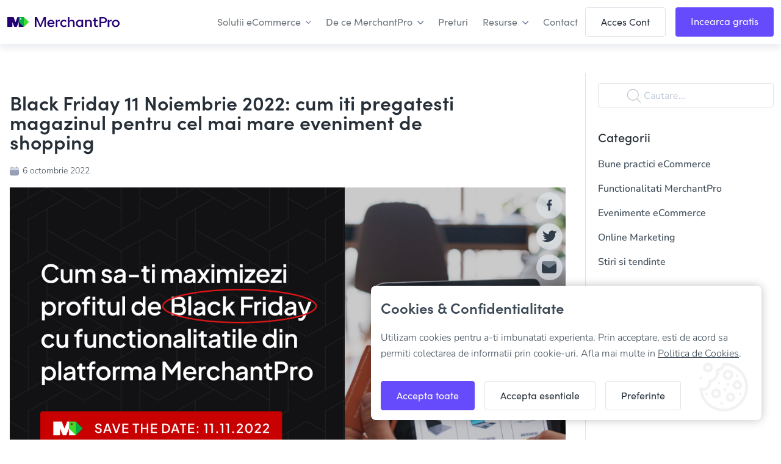

--- FILE ---
content_type: text/html; charset=UTF-8
request_url: https://www.merchantpro.ro/blog/bune-practici-ecommerce/black-friday-11-noiembrie-2022-cum-iti-pregatesti-magazinul-pentru-cel-mai-mare-eveniment-de-shopping
body_size: 23779
content:
<!DOCTYPE html >
<html xmlns="http://www.w3.org/1999/xhtml" lang="ro-RO">
<head profile="http://gmpg.org/xfn/11">
<meta name="viewport" content="width=device-width, initial-scale=1.0">
<meta http-equiv="Content-Type" content="text/html; charset=UTF-8" />

<title>Black Friday 11 Noiembrie 2022: cum iti pregatesti magazinul pentru cel mai mare eveniment de shopping - MerchantPro </title>
<link rel="icon" type="image/png" href="https://www.merchantpro.ro/wp-content/themes/mpro/assets/img/fav.ico">
	<link rel="icon" type="image/png" href="https://www.merchantpro.ro/wp-content/uploads/fav.png">
<link rel="pingback" href="https://www.merchantpro.ro/xmlrpc.php" />

<meta name='robots' content='index, follow, max-image-preview:large, max-snippet:-1, max-video-preview:-1' />

	<!-- This site is optimized with the Yoast SEO plugin v26.4 - https://yoast.com/wordpress/plugins/seo/ -->
	<link rel="canonical" href="https://www.merchantpro.ro/blog/bune-practici-ecommerce/black-friday-11-noiembrie-2022-cum-iti-pregatesti-magazinul-pentru-cel-mai-mare-eveniment-de-shopping" />
	<meta property="og:locale" content="ro_RO" />
	<meta property="og:type" content="article" />
	<meta property="og:title" content="Black Friday 11 Noiembrie 2022: cum iti pregatesti magazinul pentru cel mai mare eveniment de shopping" />
	<meta property="og:description" content="Asa cum probabil ai aflat, data oficiala anuntata in Romania pentru Black Friday 2022 este 11 noiembrie, asa ca mai ai la dispozitie aproximativ o luna in care poti face ultimele pregatiri pentru cel mai mare eveniment de shopping al anului. Totusi, in contextul in care multe companii au inceput sau vor incepe in curand [&hellip;]" />
	<meta property="og:url" content="https://www.merchantpro.ro/blog/bune-practici-ecommerce/black-friday-11-noiembrie-2022-cum-iti-pregatesti-magazinul-pentru-cel-mai-mare-eveniment-de-shopping" />
	<meta property="og:site_name" content="MerchantPro" />
	<meta property="article:publisher" content="https://www.facebook.com/MerchantProShop" />
	<meta property="article:published_time" content="2022-10-06T11:00:00+00:00" />
	<meta property="article:modified_time" content="2023-12-13T08:51:45+00:00" />
	<meta property="og:image" content="https://www.merchantpro.ro/wp-content/uploads/BlackFriday2022Featured.jpg" />
	<meta property="og:image:width" content="1200" />
	<meta property="og:image:height" content="726" />
	<meta property="og:image:type" content="image/jpeg" />
	<meta name="author" content="Merchantpro" />
	<meta name="twitter:card" content="summary_large_image" />
	<meta name="twitter:creator" content="@MerchantProShop" />
	<meta name="twitter:site" content="@MerchantProShop" />
	<script type="application/ld+json" class="yoast-schema-graph">{"@context":"https://schema.org","@graph":[{"@type":"Article","@id":"https://www.merchantpro.ro/blog/bune-practici-ecommerce/black-friday-11-noiembrie-2022-cum-iti-pregatesti-magazinul-pentru-cel-mai-mare-eveniment-de-shopping#article","isPartOf":{"@id":"https://www.merchantpro.ro/blog/bune-practici-ecommerce/black-friday-11-noiembrie-2022-cum-iti-pregatesti-magazinul-pentru-cel-mai-mare-eveniment-de-shopping"},"author":{"name":"Merchantpro","@id":"https://www.merchantpro.ro/#/schema/person/2335b5eaded57de110594fc20718587c"},"headline":"Black Friday 11 Noiembrie 2022: cum iti pregatesti magazinul pentru cel mai mare eveniment de shopping","datePublished":"2022-10-06T11:00:00+00:00","dateModified":"2023-12-13T08:51:45+00:00","mainEntityOfPage":{"@id":"https://www.merchantpro.ro/blog/bune-practici-ecommerce/black-friday-11-noiembrie-2022-cum-iti-pregatesti-magazinul-pentru-cel-mai-mare-eveniment-de-shopping"},"wordCount":1410,"commentCount":0,"publisher":{"@id":"https://www.merchantpro.ro/#organization"},"image":{"@id":"https://www.merchantpro.ro/blog/bune-practici-ecommerce/black-friday-11-noiembrie-2022-cum-iti-pregatesti-magazinul-pentru-cel-mai-mare-eveniment-de-shopping#primaryimage"},"thumbnailUrl":"https://www.merchantpro.ro/wp-content/uploads/BlackFriday2022Featured.jpg","keywords":["solutie ecommerce","platforma ecommerce","saas ecommerce","Black Friday","ecommerce"],"articleSection":["Blog","Bune practici eCommerce"],"inLanguage":"ro-RO","potentialAction":[{"@type":"CommentAction","name":"Comment","target":["https://www.merchantpro.ro/blog/bune-practici-ecommerce/black-friday-11-noiembrie-2022-cum-iti-pregatesti-magazinul-pentru-cel-mai-mare-eveniment-de-shopping#respond"]}]},{"@type":"WebPage","@id":"https://www.merchantpro.ro/blog/bune-practici-ecommerce/black-friday-11-noiembrie-2022-cum-iti-pregatesti-magazinul-pentru-cel-mai-mare-eveniment-de-shopping","url":"https://www.merchantpro.ro/blog/bune-practici-ecommerce/black-friday-11-noiembrie-2022-cum-iti-pregatesti-magazinul-pentru-cel-mai-mare-eveniment-de-shopping","name":"Black Friday 11 Noiembrie 2022: cum iti pregatesti magazinul pentru cel mai mare eveniment de shopping","isPartOf":{"@id":"https://www.merchantpro.ro/#website"},"primaryImageOfPage":{"@id":"https://www.merchantpro.ro/blog/bune-practici-ecommerce/black-friday-11-noiembrie-2022-cum-iti-pregatesti-magazinul-pentru-cel-mai-mare-eveniment-de-shopping#primaryimage"},"image":{"@id":"https://www.merchantpro.ro/blog/bune-practici-ecommerce/black-friday-11-noiembrie-2022-cum-iti-pregatesti-magazinul-pentru-cel-mai-mare-eveniment-de-shopping#primaryimage"},"thumbnailUrl":"https://www.merchantpro.ro/wp-content/uploads/BlackFriday2022Featured.jpg","datePublished":"2022-10-06T11:00:00+00:00","dateModified":"2023-12-13T08:51:45+00:00","breadcrumb":{"@id":"https://www.merchantpro.ro/blog/bune-practici-ecommerce/black-friday-11-noiembrie-2022-cum-iti-pregatesti-magazinul-pentru-cel-mai-mare-eveniment-de-shopping#breadcrumb"},"inLanguage":"ro-RO","potentialAction":[{"@type":"ReadAction","target":["https://www.merchantpro.ro/blog/bune-practici-ecommerce/black-friday-11-noiembrie-2022-cum-iti-pregatesti-magazinul-pentru-cel-mai-mare-eveniment-de-shopping"]}]},{"@type":"ImageObject","inLanguage":"ro-RO","@id":"https://www.merchantpro.ro/blog/bune-practici-ecommerce/black-friday-11-noiembrie-2022-cum-iti-pregatesti-magazinul-pentru-cel-mai-mare-eveniment-de-shopping#primaryimage","url":"https://www.merchantpro.ro/wp-content/uploads/BlackFriday2022Featured.jpg","contentUrl":"https://www.merchantpro.ro/wp-content/uploads/BlackFriday2022Featured.jpg","width":1200,"height":726},{"@type":"BreadcrumbList","@id":"https://www.merchantpro.ro/blog/bune-practici-ecommerce/black-friday-11-noiembrie-2022-cum-iti-pregatesti-magazinul-pentru-cel-mai-mare-eveniment-de-shopping#breadcrumb","itemListElement":[{"@type":"ListItem","position":1,"name":"Home","item":"https://www.merchantpro.ro/"},{"@type":"ListItem","position":2,"name":"Black Friday 11 Noiembrie 2022: cum iti pregatesti magazinul pentru cel mai mare eveniment de shopping"}]},{"@type":"WebSite","@id":"https://www.merchantpro.ro/#website","url":"https://www.merchantpro.ro/","name":"MerchantPro","description":"","publisher":{"@id":"https://www.merchantpro.ro/#organization"},"potentialAction":[{"@type":"SearchAction","target":{"@type":"EntryPoint","urlTemplate":"https://www.merchantpro.ro/?s={search_term_string}"},"query-input":{"@type":"PropertyValueSpecification","valueRequired":true,"valueName":"search_term_string"}}],"inLanguage":"ro-RO"},{"@type":"Organization","@id":"https://www.merchantpro.ro/#organization","name":"MerchantPro","url":"https://www.merchantpro.ro/","logo":{"@type":"ImageObject","inLanguage":"ro-RO","@id":"https://www.merchantpro.ro/#/schema/logo/image/","url":"https://www.merchantpro.ro/wp-content/uploads/small-logo.svg","contentUrl":"https://www.merchantpro.ro/wp-content/uploads/small-logo.svg","width":77,"height":35,"caption":"MerchantPro"},"image":{"@id":"https://www.merchantpro.ro/#/schema/logo/image/"},"sameAs":["https://www.facebook.com/MerchantProShop","https://x.com/MerchantProShop"]},{"@type":"Person","@id":"https://www.merchantpro.ro/#/schema/person/2335b5eaded57de110594fc20718587c","name":"Merchantpro","image":{"@type":"ImageObject","inLanguage":"ro-RO","@id":"https://www.merchantpro.ro/#/schema/person/image/","url":"https://secure.gravatar.com/avatar/34a99dcbb8509416ab19fbbd05629069bd0bf2665759faec7b5e7766959298cf?s=96&d=mm&r=g","contentUrl":"https://secure.gravatar.com/avatar/34a99dcbb8509416ab19fbbd05629069bd0bf2665759faec7b5e7766959298cf?s=96&d=mm&r=g","caption":"Merchantpro"},"sameAs":["https://mp2-ro.v1.ro"]}]}</script>
	<!-- / Yoast SEO plugin. -->


<link rel='dns-prefetch' href='//cdnjs.cloudflare.com' />
<link rel='dns-prefetch' href='//use.typekit.net' />
<link rel='dns-prefetch' href='//fonts.googleapis.com' />
<link rel="alternate" type="application/rss+xml" title="Flux comentarii MerchantPro &raquo; Black Friday 11 Noiembrie 2022: cum iti pregatesti magazinul pentru cel mai mare eveniment de shopping" href="https://www.merchantpro.ro/blog/bune-practici-ecommerce/black-friday-11-noiembrie-2022-cum-iti-pregatesti-magazinul-pentru-cel-mai-mare-eveniment-de-shopping/feed" />
<link rel="alternate" title="oEmbed (JSON)" type="application/json+oembed" href="https://www.merchantpro.ro/wp-json/oembed/1.0/embed?url=https%3A%2F%2Fwww.merchantpro.ro%2Fblog%2Fbune-practici-ecommerce%2Fblack-friday-11-noiembrie-2022-cum-iti-pregatesti-magazinul-pentru-cel-mai-mare-eveniment-de-shopping" />
<link rel="alternate" title="oEmbed (XML)" type="text/xml+oembed" href="https://www.merchantpro.ro/wp-json/oembed/1.0/embed?url=https%3A%2F%2Fwww.merchantpro.ro%2Fblog%2Fbune-practici-ecommerce%2Fblack-friday-11-noiembrie-2022-cum-iti-pregatesti-magazinul-pentru-cel-mai-mare-eveniment-de-shopping&#038;format=xml" />
<style id='wp-img-auto-sizes-contain-inline-css' type='text/css'>img:is([sizes=auto i],[sizes^="auto," i]){contain-intrinsic-size:3000px 1500px}</style>

<link data-optimized="1" rel='stylesheet' id='wp-block-library-css' href='https://www.merchantpro.ro/wp-content/litespeed/css/132c59024076ad28a5eb9fe2df33d88a.css?ver=de496' type='text/css' media='all' />
<style id='wp-block-categories-inline-css' type='text/css'>.wp-block-categories{box-sizing:border-box}.wp-block-categories.alignleft{margin-right:2em}.wp-block-categories.alignright{margin-left:2em}.wp-block-categories.wp-block-categories-dropdown.aligncenter{text-align:center}.wp-block-categories .wp-block-categories__label{display:block;width:100%}</style>
<style id='wp-block-heading-inline-css' type='text/css'>h1:where(.wp-block-heading).has-background,h2:where(.wp-block-heading).has-background,h3:where(.wp-block-heading).has-background,h4:where(.wp-block-heading).has-background,h5:where(.wp-block-heading).has-background,h6:where(.wp-block-heading).has-background{padding:1.25em 2.375em}h1.has-text-align-left[style*=writing-mode]:where([style*=vertical-lr]),h1.has-text-align-right[style*=writing-mode]:where([style*=vertical-rl]),h2.has-text-align-left[style*=writing-mode]:where([style*=vertical-lr]),h2.has-text-align-right[style*=writing-mode]:where([style*=vertical-rl]),h3.has-text-align-left[style*=writing-mode]:where([style*=vertical-lr]),h3.has-text-align-right[style*=writing-mode]:where([style*=vertical-rl]),h4.has-text-align-left[style*=writing-mode]:where([style*=vertical-lr]),h4.has-text-align-right[style*=writing-mode]:where([style*=vertical-rl]),h5.has-text-align-left[style*=writing-mode]:where([style*=vertical-lr]),h5.has-text-align-right[style*=writing-mode]:where([style*=vertical-rl]),h6.has-text-align-left[style*=writing-mode]:where([style*=vertical-lr]),h6.has-text-align-right[style*=writing-mode]:where([style*=vertical-rl]){rotate:180deg}</style>
<style id='wp-block-image-inline-css' type='text/css'>
.wp-block-image>a,.wp-block-image>figure>a{
  display:inline-block;
}
.wp-block-image img{
  box-sizing:border-box;
  height:auto;
  max-width:100%;
  vertical-align:bottom;
}
@media not (prefers-reduced-motion){
  .wp-block-image img.hide{
    visibility:hidden;
  }
  .wp-block-image img.show{
    animation:show-content-image .4s;
  }
}
.wp-block-image[style*=border-radius] img,.wp-block-image[style*=border-radius]>a{
  border-radius:inherit;
}
.wp-block-image.has-custom-border img{
  box-sizing:border-box;
}
.wp-block-image.aligncenter{
  text-align:center;
}
.wp-block-image.alignfull>a,.wp-block-image.alignwide>a{
  width:100%;
}
.wp-block-image.alignfull img,.wp-block-image.alignwide img{
  height:auto;
  width:100%;
}
.wp-block-image .aligncenter,.wp-block-image .alignleft,.wp-block-image .alignright,.wp-block-image.aligncenter,.wp-block-image.alignleft,.wp-block-image.alignright{
  display:table;
}
.wp-block-image .aligncenter>figcaption,.wp-block-image .alignleft>figcaption,.wp-block-image .alignright>figcaption,.wp-block-image.aligncenter>figcaption,.wp-block-image.alignleft>figcaption,.wp-block-image.alignright>figcaption{
  caption-side:bottom;
  display:table-caption;
}
.wp-block-image .alignleft{
  float:left;
  margin:.5em 1em .5em 0;
}
.wp-block-image .alignright{
  float:right;
  margin:.5em 0 .5em 1em;
}
.wp-block-image .aligncenter{
  margin-left:auto;
  margin-right:auto;
}
.wp-block-image :where(figcaption){
  margin-bottom:1em;
  margin-top:.5em;
}
.wp-block-image.is-style-circle-mask img{
  border-radius:9999px;
}
@supports ((-webkit-mask-image:none) or (mask-image:none)) or (-webkit-mask-image:none){
  .wp-block-image.is-style-circle-mask img{
    border-radius:0;
    -webkit-mask-image:url('data:image/svg+xml;utf8,<svg viewBox="0 0 100 100" xmlns="http://www.w3.org/2000/svg"><circle cx="50" cy="50" r="50"/></svg>');
            mask-image:url('data:image/svg+xml;utf8,<svg viewBox="0 0 100 100" xmlns="http://www.w3.org/2000/svg"><circle cx="50" cy="50" r="50"/></svg>');
    mask-mode:alpha;
    -webkit-mask-position:center;
            mask-position:center;
    -webkit-mask-repeat:no-repeat;
            mask-repeat:no-repeat;
    -webkit-mask-size:contain;
            mask-size:contain;
  }
}

:root :where(.wp-block-image.is-style-rounded img,.wp-block-image .is-style-rounded img){
  border-radius:9999px;
}

.wp-block-image figure{
  margin:0;
}

.wp-lightbox-container{
  display:flex;
  flex-direction:column;
  position:relative;
}
.wp-lightbox-container img{
  cursor:zoom-in;
}
.wp-lightbox-container img:hover+button{
  opacity:1;
}
.wp-lightbox-container button{
  align-items:center;
  backdrop-filter:blur(16px) saturate(180%);
  background-color:#5a5a5a40;
  border:none;
  border-radius:4px;
  cursor:zoom-in;
  display:flex;
  height:20px;
  justify-content:center;
  opacity:0;
  padding:0;
  position:absolute;
  right:16px;
  text-align:center;
  top:16px;
  width:20px;
  z-index:100;
}
@media not (prefers-reduced-motion){
  .wp-lightbox-container button{
    transition:opacity .2s ease;
  }
}
.wp-lightbox-container button:focus-visible{
  outline:3px auto #5a5a5a40;
  outline:3px auto -webkit-focus-ring-color;
  outline-offset:3px;
}
.wp-lightbox-container button:hover{
  cursor:pointer;
  opacity:1;
}
.wp-lightbox-container button:focus{
  opacity:1;
}
.wp-lightbox-container button:focus,.wp-lightbox-container button:hover,.wp-lightbox-container button:not(:hover):not(:active):not(.has-background){
  background-color:#5a5a5a40;
  border:none;
}

.wp-lightbox-overlay{
  box-sizing:border-box;
  cursor:zoom-out;
  height:100vh;
  left:0;
  overflow:hidden;
  position:fixed;
  top:0;
  visibility:hidden;
  width:100%;
  z-index:100000;
}
.wp-lightbox-overlay .close-button{
  align-items:center;
  cursor:pointer;
  display:flex;
  justify-content:center;
  min-height:40px;
  min-width:40px;
  padding:0;
  position:absolute;
  right:calc(env(safe-area-inset-right) + 16px);
  top:calc(env(safe-area-inset-top) + 16px);
  z-index:5000000;
}
.wp-lightbox-overlay .close-button:focus,.wp-lightbox-overlay .close-button:hover,.wp-lightbox-overlay .close-button:not(:hover):not(:active):not(.has-background){
  background:none;
  border:none;
}
.wp-lightbox-overlay .lightbox-image-container{
  height:var(--wp--lightbox-container-height);
  left:50%;
  overflow:hidden;
  position:absolute;
  top:50%;
  transform:translate(-50%, -50%);
  transform-origin:top left;
  width:var(--wp--lightbox-container-width);
  z-index:9999999999;
}
.wp-lightbox-overlay .wp-block-image{
  align-items:center;
  box-sizing:border-box;
  display:flex;
  height:100%;
  justify-content:center;
  margin:0;
  position:relative;
  transform-origin:0 0;
  width:100%;
  z-index:3000000;
}
.wp-lightbox-overlay .wp-block-image img{
  height:var(--wp--lightbox-image-height);
  min-height:var(--wp--lightbox-image-height);
  min-width:var(--wp--lightbox-image-width);
  width:var(--wp--lightbox-image-width);
}
.wp-lightbox-overlay .wp-block-image figcaption{
  display:none;
}
.wp-lightbox-overlay button{
  background:none;
  border:none;
}
.wp-lightbox-overlay .scrim{
  background-color:#fff;
  height:100%;
  opacity:.9;
  position:absolute;
  width:100%;
  z-index:2000000;
}
.wp-lightbox-overlay.active{
  visibility:visible;
}
@media not (prefers-reduced-motion){
  .wp-lightbox-overlay.active{
    animation:turn-on-visibility .25s both;
  }
  .wp-lightbox-overlay.active img{
    animation:turn-on-visibility .35s both;
  }
  .wp-lightbox-overlay.show-closing-animation:not(.active){
    animation:turn-off-visibility .35s both;
  }
  .wp-lightbox-overlay.show-closing-animation:not(.active) img{
    animation:turn-off-visibility .25s both;
  }
  .wp-lightbox-overlay.zoom.active{
    animation:none;
    opacity:1;
    visibility:visible;
  }
  .wp-lightbox-overlay.zoom.active .lightbox-image-container{
    animation:lightbox-zoom-in .4s;
  }
  .wp-lightbox-overlay.zoom.active .lightbox-image-container img{
    animation:none;
  }
  .wp-lightbox-overlay.zoom.active .scrim{
    animation:turn-on-visibility .4s forwards;
  }
  .wp-lightbox-overlay.zoom.show-closing-animation:not(.active){
    animation:none;
  }
  .wp-lightbox-overlay.zoom.show-closing-animation:not(.active) .lightbox-image-container{
    animation:lightbox-zoom-out .4s;
  }
  .wp-lightbox-overlay.zoom.show-closing-animation:not(.active) .lightbox-image-container img{
    animation:none;
  }
  .wp-lightbox-overlay.zoom.show-closing-animation:not(.active) .scrim{
    animation:turn-off-visibility .4s forwards;
  }
}

@keyframes show-content-image{
  0%{
    visibility:hidden;
  }
  99%{
    visibility:hidden;
  }
  to{
    visibility:visible;
  }
}
@keyframes turn-on-visibility{
  0%{
    opacity:0;
  }
  to{
    opacity:1;
  }
}
@keyframes turn-off-visibility{
  0%{
    opacity:1;
    visibility:visible;
  }
  99%{
    opacity:0;
    visibility:visible;
  }
  to{
    opacity:0;
    visibility:hidden;
  }
}
@keyframes lightbox-zoom-in{
  0%{
    transform:translate(calc((-100vw + var(--wp--lightbox-scrollbar-width))/2 + var(--wp--lightbox-initial-left-position)), calc(-50vh + var(--wp--lightbox-initial-top-position))) scale(var(--wp--lightbox-scale));
  }
  to{
    transform:translate(-50%, -50%) scale(1);
  }
}
@keyframes lightbox-zoom-out{
  0%{
    transform:translate(-50%, -50%) scale(1);
    visibility:visible;
  }
  99%{
    visibility:visible;
  }
  to{
    transform:translate(calc((-100vw + var(--wp--lightbox-scrollbar-width))/2 + var(--wp--lightbox-initial-left-position)), calc(-50vh + var(--wp--lightbox-initial-top-position))) scale(var(--wp--lightbox-scale));
    visibility:hidden;
  }
}
/*# sourceURL=https://www.merchantpro.ro/wp-includes/blocks/image/style.css */
</style>
<style id='wp-block-search-inline-css' type='text/css'>.wp-block-search__button{margin-left:10px;word-break:normal}.wp-block-search__button.has-icon{line-height:0}.wp-block-search__button svg{height:1.25em;min-height:24px;min-width:24px;width:1.25em;fill:currentColor;vertical-align:text-bottom}:where(.wp-block-search__button){border:1px solid #ccc;padding:6px 10px}.wp-block-search__inside-wrapper{display:flex;flex:auto;flex-wrap:nowrap;max-width:100%}.wp-block-search__label{width:100%}.wp-block-search.wp-block-search__button-only .wp-block-search__button{box-sizing:border-box;display:flex;flex-shrink:0;justify-content:center;margin-left:0;max-width:100%}.wp-block-search.wp-block-search__button-only .wp-block-search__inside-wrapper{min-width:0!important;transition-property:width}.wp-block-search.wp-block-search__button-only .wp-block-search__input{flex-basis:100%;transition-duration:.3s}.wp-block-search.wp-block-search__button-only.wp-block-search__searchfield-hidden,.wp-block-search.wp-block-search__button-only.wp-block-search__searchfield-hidden .wp-block-search__inside-wrapper{overflow:hidden}.wp-block-search.wp-block-search__button-only.wp-block-search__searchfield-hidden .wp-block-search__input{border-left-width:0!important;border-right-width:0!important;flex-basis:0%;flex-grow:0;margin:0;min-width:0!important;padding-left:0!important;padding-right:0!important;width:0!important}:where(.wp-block-search__input){appearance:none;border:1px solid #949494;flex-grow:1;font-family:inherit;font-size:inherit;font-style:inherit;font-weight:inherit;letter-spacing:inherit;line-height:inherit;margin-left:0;margin-right:0;min-width:3rem;padding:8px;text-decoration:unset!important;text-transform:inherit}:where(.wp-block-search__button-inside .wp-block-search__inside-wrapper){background-color:#fff;border:1px solid #949494;box-sizing:border-box;padding:4px}:where(.wp-block-search__button-inside .wp-block-search__inside-wrapper) .wp-block-search__input{border:none;border-radius:0;padding:0 4px}:where(.wp-block-search__button-inside .wp-block-search__inside-wrapper) .wp-block-search__input:focus{outline:none}:where(.wp-block-search__button-inside .wp-block-search__inside-wrapper) :where(.wp-block-search__button){padding:4px 8px}.wp-block-search.aligncenter .wp-block-search__inside-wrapper{margin:auto}.wp-block[data-align=right] .wp-block-search.wp-block-search__button-only .wp-block-search__inside-wrapper{float:right}</style>
<style id='wp-block-paragraph-inline-css' type='text/css'>.is-small-text{font-size:.875em}.is-regular-text{font-size:1em}.is-large-text{font-size:2.25em}.is-larger-text{font-size:3em}.has-drop-cap:not(:focus):first-letter{float:left;font-size:8.4em;font-style:normal;font-weight:100;line-height:.68;margin:.05em .1em 0 0;text-transform:uppercase}body.rtl .has-drop-cap:not(:focus):first-letter{float:none;margin-left:.1em}p.has-drop-cap.has-background{overflow:hidden}:root :where(p.has-background){padding:1.25em 2.375em}:where(p.has-text-color:not(.has-link-color)) a{color:inherit}p.has-text-align-left[style*="writing-mode:vertical-lr"],p.has-text-align-right[style*="writing-mode:vertical-rl"]{rotate:180deg}</style>
<style id='global-styles-inline-css' type='text/css'>:root{--wp--preset--aspect-ratio--square:1;--wp--preset--aspect-ratio--4-3:4/3;--wp--preset--aspect-ratio--3-4:3/4;--wp--preset--aspect-ratio--3-2:3/2;--wp--preset--aspect-ratio--2-3:2/3;--wp--preset--aspect-ratio--16-9:16/9;--wp--preset--aspect-ratio--9-16:9/16;--wp--preset--color--black:#000000;--wp--preset--color--cyan-bluish-gray:#abb8c3;--wp--preset--color--white:#ffffff;--wp--preset--color--pale-pink:#f78da7;--wp--preset--color--vivid-red:#cf2e2e;--wp--preset--color--luminous-vivid-orange:#ff6900;--wp--preset--color--luminous-vivid-amber:#fcb900;--wp--preset--color--light-green-cyan:#7bdcb5;--wp--preset--color--vivid-green-cyan:#00d084;--wp--preset--color--pale-cyan-blue:#8ed1fc;--wp--preset--color--vivid-cyan-blue:#0693e3;--wp--preset--color--vivid-purple:#9b51e0;--wp--preset--gradient--vivid-cyan-blue-to-vivid-purple:linear-gradient(135deg,rgb(6,147,227) 0%,rgb(155,81,224) 100%);--wp--preset--gradient--light-green-cyan-to-vivid-green-cyan:linear-gradient(135deg,rgb(122,220,180) 0%,rgb(0,208,130) 100%);--wp--preset--gradient--luminous-vivid-amber-to-luminous-vivid-orange:linear-gradient(135deg,rgb(252,185,0) 0%,rgb(255,105,0) 100%);--wp--preset--gradient--luminous-vivid-orange-to-vivid-red:linear-gradient(135deg,rgb(255,105,0) 0%,rgb(207,46,46) 100%);--wp--preset--gradient--very-light-gray-to-cyan-bluish-gray:linear-gradient(135deg,rgb(238,238,238) 0%,rgb(169,184,195) 100%);--wp--preset--gradient--cool-to-warm-spectrum:linear-gradient(135deg,rgb(74,234,220) 0%,rgb(151,120,209) 20%,rgb(207,42,186) 40%,rgb(238,44,130) 60%,rgb(251,105,98) 80%,rgb(254,248,76) 100%);--wp--preset--gradient--blush-light-purple:linear-gradient(135deg,rgb(255,206,236) 0%,rgb(152,150,240) 100%);--wp--preset--gradient--blush-bordeaux:linear-gradient(135deg,rgb(254,205,165) 0%,rgb(254,45,45) 50%,rgb(107,0,62) 100%);--wp--preset--gradient--luminous-dusk:linear-gradient(135deg,rgb(255,203,112) 0%,rgb(199,81,192) 50%,rgb(65,88,208) 100%);--wp--preset--gradient--pale-ocean:linear-gradient(135deg,rgb(255,245,203) 0%,rgb(182,227,212) 50%,rgb(51,167,181) 100%);--wp--preset--gradient--electric-grass:linear-gradient(135deg,rgb(202,248,128) 0%,rgb(113,206,126) 100%);--wp--preset--gradient--midnight:linear-gradient(135deg,rgb(2,3,129) 0%,rgb(40,116,252) 100%);--wp--preset--font-size--small:13px;--wp--preset--font-size--medium:20px;--wp--preset--font-size--large:36px;--wp--preset--font-size--x-large:42px;--wp--preset--spacing--20:0.44rem;--wp--preset--spacing--30:0.67rem;--wp--preset--spacing--40:1rem;--wp--preset--spacing--50:1.5rem;--wp--preset--spacing--60:2.25rem;--wp--preset--spacing--70:3.38rem;--wp--preset--spacing--80:5.06rem;--wp--preset--shadow--natural:6px 6px 9px rgba(0, 0, 0, 0.2);--wp--preset--shadow--deep:12px 12px 50px rgba(0, 0, 0, 0.4);--wp--preset--shadow--sharp:6px 6px 0px rgba(0, 0, 0, 0.2);--wp--preset--shadow--outlined:6px 6px 0px -3px rgb(255, 255, 255), 6px 6px rgb(0, 0, 0);--wp--preset--shadow--crisp:6px 6px 0px rgb(0, 0, 0)}:where(.is-layout-flex){gap:.5em}:where(.is-layout-grid){gap:.5em}body .is-layout-flex{display:flex}.is-layout-flex{flex-wrap:wrap;align-items:center}.is-layout-flex>:is(*,div){margin:0}body .is-layout-grid{display:grid}.is-layout-grid>:is(*,div){margin:0}:where(.wp-block-columns.is-layout-flex){gap:2em}:where(.wp-block-columns.is-layout-grid){gap:2em}:where(.wp-block-post-template.is-layout-flex){gap:1.25em}:where(.wp-block-post-template.is-layout-grid){gap:1.25em}.has-black-color{color:var(--wp--preset--color--black)!important}.has-cyan-bluish-gray-color{color:var(--wp--preset--color--cyan-bluish-gray)!important}.has-white-color{color:var(--wp--preset--color--white)!important}.has-pale-pink-color{color:var(--wp--preset--color--pale-pink)!important}.has-vivid-red-color{color:var(--wp--preset--color--vivid-red)!important}.has-luminous-vivid-orange-color{color:var(--wp--preset--color--luminous-vivid-orange)!important}.has-luminous-vivid-amber-color{color:var(--wp--preset--color--luminous-vivid-amber)!important}.has-light-green-cyan-color{color:var(--wp--preset--color--light-green-cyan)!important}.has-vivid-green-cyan-color{color:var(--wp--preset--color--vivid-green-cyan)!important}.has-pale-cyan-blue-color{color:var(--wp--preset--color--pale-cyan-blue)!important}.has-vivid-cyan-blue-color{color:var(--wp--preset--color--vivid-cyan-blue)!important}.has-vivid-purple-color{color:var(--wp--preset--color--vivid-purple)!important}.has-black-background-color{background-color:var(--wp--preset--color--black)!important}.has-cyan-bluish-gray-background-color{background-color:var(--wp--preset--color--cyan-bluish-gray)!important}.has-white-background-color{background-color:var(--wp--preset--color--white)!important}.has-pale-pink-background-color{background-color:var(--wp--preset--color--pale-pink)!important}.has-vivid-red-background-color{background-color:var(--wp--preset--color--vivid-red)!important}.has-luminous-vivid-orange-background-color{background-color:var(--wp--preset--color--luminous-vivid-orange)!important}.has-luminous-vivid-amber-background-color{background-color:var(--wp--preset--color--luminous-vivid-amber)!important}.has-light-green-cyan-background-color{background-color:var(--wp--preset--color--light-green-cyan)!important}.has-vivid-green-cyan-background-color{background-color:var(--wp--preset--color--vivid-green-cyan)!important}.has-pale-cyan-blue-background-color{background-color:var(--wp--preset--color--pale-cyan-blue)!important}.has-vivid-cyan-blue-background-color{background-color:var(--wp--preset--color--vivid-cyan-blue)!important}.has-vivid-purple-background-color{background-color:var(--wp--preset--color--vivid-purple)!important}.has-black-border-color{border-color:var(--wp--preset--color--black)!important}.has-cyan-bluish-gray-border-color{border-color:var(--wp--preset--color--cyan-bluish-gray)!important}.has-white-border-color{border-color:var(--wp--preset--color--white)!important}.has-pale-pink-border-color{border-color:var(--wp--preset--color--pale-pink)!important}.has-vivid-red-border-color{border-color:var(--wp--preset--color--vivid-red)!important}.has-luminous-vivid-orange-border-color{border-color:var(--wp--preset--color--luminous-vivid-orange)!important}.has-luminous-vivid-amber-border-color{border-color:var(--wp--preset--color--luminous-vivid-amber)!important}.has-light-green-cyan-border-color{border-color:var(--wp--preset--color--light-green-cyan)!important}.has-vivid-green-cyan-border-color{border-color:var(--wp--preset--color--vivid-green-cyan)!important}.has-pale-cyan-blue-border-color{border-color:var(--wp--preset--color--pale-cyan-blue)!important}.has-vivid-cyan-blue-border-color{border-color:var(--wp--preset--color--vivid-cyan-blue)!important}.has-vivid-purple-border-color{border-color:var(--wp--preset--color--vivid-purple)!important}.has-vivid-cyan-blue-to-vivid-purple-gradient-background{background:var(--wp--preset--gradient--vivid-cyan-blue-to-vivid-purple)!important}.has-light-green-cyan-to-vivid-green-cyan-gradient-background{background:var(--wp--preset--gradient--light-green-cyan-to-vivid-green-cyan)!important}.has-luminous-vivid-amber-to-luminous-vivid-orange-gradient-background{background:var(--wp--preset--gradient--luminous-vivid-amber-to-luminous-vivid-orange)!important}.has-luminous-vivid-orange-to-vivid-red-gradient-background{background:var(--wp--preset--gradient--luminous-vivid-orange-to-vivid-red)!important}.has-very-light-gray-to-cyan-bluish-gray-gradient-background{background:var(--wp--preset--gradient--very-light-gray-to-cyan-bluish-gray)!important}.has-cool-to-warm-spectrum-gradient-background{background:var(--wp--preset--gradient--cool-to-warm-spectrum)!important}.has-blush-light-purple-gradient-background{background:var(--wp--preset--gradient--blush-light-purple)!important}.has-blush-bordeaux-gradient-background{background:var(--wp--preset--gradient--blush-bordeaux)!important}.has-luminous-dusk-gradient-background{background:var(--wp--preset--gradient--luminous-dusk)!important}.has-pale-ocean-gradient-background{background:var(--wp--preset--gradient--pale-ocean)!important}.has-electric-grass-gradient-background{background:var(--wp--preset--gradient--electric-grass)!important}.has-midnight-gradient-background{background:var(--wp--preset--gradient--midnight)!important}.has-small-font-size{font-size:var(--wp--preset--font-size--small)!important}.has-medium-font-size{font-size:var(--wp--preset--font-size--medium)!important}.has-large-font-size{font-size:var(--wp--preset--font-size--large)!important}.has-x-large-font-size{font-size:var(--wp--preset--font-size--x-large)!important}</style>
<style id='core-block-supports-inline-css' type='text/css'></style>

<style id='classic-theme-styles-inline-css' type='text/css'>.wp-block-button__link{color:#fff;background-color:#32373c;border-radius:9999px;box-shadow:none;text-decoration:none;padding:calc(0.667em + 2px) calc(1.333em + 2px);font-size:1.125em}.wp-block-file__button{background:#32373c;color:#fff;text-decoration:none}</style>
<link data-optimized="1" rel='stylesheet' id='contact-form-7-css' href='https://www.merchantpro.ro/wp-content/litespeed/css/15620e04cbf6fe119a70edf5ed3caea3.css?ver=dda5c' type='text/css' media='all' />
<link data-optimized="1" rel='stylesheet' id='animate-css' href='https://www.merchantpro.ro/wp-content/litespeed/css/7c1e0739d7a80dfe770faba549db7f4f.css?ver=b7f4f' type='text/css' media='all' />
<link data-optimized="1" rel='stylesheet' id='grid-css' href='https://www.merchantpro.ro/wp-content/litespeed/css/c912501f85641b354736bd5a0a82b477.css?ver=ffaff' type='text/css' media='all' />
<link rel='stylesheet' id='styles-css' href='https://www.merchantpro.ro/wp-content/themes/mpro/assets/css/style.css?ver=1769396860' type='text/css' media='all' />
<link data-optimized="1" rel='stylesheet' id='splide-css' href='https://www.merchantpro.ro/wp-content/litespeed/css/79e4d2dce6337f79e44140887c0359db.css?ver=45adf' type='text/css' media='all' />
<link data-optimized="1" rel='stylesheet' id='splide-core-css' href='https://www.merchantpro.ro/wp-content/litespeed/css/baad876610f118bf375080ea1a9a079d.css?ver=3ab5f' type='text/css' media='all' />
<link data-optimized="1" rel='stylesheet' id='sofia-css' href='https://www.merchantpro.ro/wp-content/litespeed/css/124e841b9102ddb3fb881e23f4dd3752.css?ver=d3752' type='text/css' media='all' />
<link data-optimized="1" rel='stylesheet' id='playfair-css' href='https://www.merchantpro.ro/wp-content/litespeed/css/43d7eebcb247ab10614e1dcf3ca12a46.css?ver=12a46' type='text/css' media='all' />
<link data-optimized="1" rel='stylesheet' id='nunito-css' href='https://www.merchantpro.ro/wp-content/litespeed/css/1aa829c5d22221dee8b93636490e745c.css?ver=e745c' type='text/css' media='all' />
<link data-optimized="1" rel='stylesheet' id='dashicons-css' href='https://www.merchantpro.ro/wp-content/litespeed/css/3c86284380cdf93b9e952fafef1b5e26.css?ver=ed7c0' type='text/css' media='all' />
<link data-optimized="1" rel='stylesheet' id='sib-front-css-css' href='https://www.merchantpro.ro/wp-content/litespeed/css/411e2c226a641b66afe651b68fe04fbb.css?ver=57ccb' type='text/css' media='all' />
<script type="text/javascript" src="https://www.merchantpro.ro/wp-includes/js/jquery/jquery.js?ver=3.7.1" id="jquery-core-js"></script>
<script type="text/javascript" src="https://www.merchantpro.ro/wp-includes/js/jquery/jquery-migrate.js?ver=3.4.1" id="jquery-migrate-js"></script>
<script type="text/javascript" id="sib-front-js-js-extra">
/* <![CDATA[ */
var sibErrMsg = {"invalidMail":"Please fill out valid email address","requiredField":"Please fill out required fields","invalidDateFormat":"Please fill out valid date format","invalidSMSFormat":"Please fill out valid phone number"};
var ajax_sib_front_object = {"ajax_url":"https://www.merchantpro.ro/wp-admin/admin-ajax.php","ajax_nonce":"2408f0819b","flag_url":"https://www.merchantpro.ro/wp-content/plugins/mailin/img/flags/"};
//# sourceURL=sib-front-js-js-extra
/* ]]> */
</script>
<script type="text/javascript" src="https://www.merchantpro.ro/wp-content/plugins/mailin/js/mailin-front.js?ver=1763725850" id="sib-front-js-js"></script>
<link rel="https://api.w.org/" href="https://www.merchantpro.ro/wp-json/" /><link rel="alternate" title="JSON" type="application/json" href="https://www.merchantpro.ro/wp-json/wp/v2/posts/30133" /><link rel="EditURI" type="application/rsd+xml" title="RSD" href="https://www.merchantpro.ro/xmlrpc.php?rsd" />
<meta name="generator" content="WordPress 6.9" />
<link rel='shortlink' href='https://www.merchantpro.ro/?p=30133' />
<style id="essential-blocks-global-styles">:root{--eb-global-primary-color:#101828;--eb-global-secondary-color:#475467;--eb-global-tertiary-color:#98A2B3;--eb-global-text-color:#475467;--eb-global-heading-color:#1D2939;--eb-global-link-color:#444CE7;--eb-global-background-color:#F9FAFB;--eb-global-button-text-color:#FFFFFF;--eb-global-button-background-color:#101828;--eb-gradient-primary-color:linear-gradient(90deg, hsla(259, 84%, 78%, 1) 0%, hsla(206, 67%, 75%, 1) 100%);--eb-gradient-secondary-color:linear-gradient(90deg, hsla(18, 76%, 85%, 1) 0%, hsla(203, 69%, 84%, 1) 100%);--eb-gradient-tertiary-color:linear-gradient(90deg, hsla(248, 21%, 15%, 1) 0%, hsla(250, 14%, 61%, 1) 100%);--eb-gradient-background-color:linear-gradient(90deg, rgb(250, 250, 250) 0%, rgb(233, 233, 233) 49%, rgb(244, 243, 243) 100%);--eb-tablet-breakpoint:1024px;--eb-mobile-breakpoint:767px}</style><link rel="icon" href="https://www.merchantpro.ro/wp-content/uploads/cropped-fav-1-32x32.png" sizes="32x32" />
<link rel="icon" href="https://www.merchantpro.ro/wp-content/uploads/cropped-fav-1-192x192.png" sizes="192x192" />
<link rel="apple-touch-icon" href="https://www.merchantpro.ro/wp-content/uploads/cropped-fav-1-180x180.png" />
<meta name="msapplication-TileImage" content="https://www.merchantpro.ro/wp-content/uploads/cropped-fav-1-270x270.png" />
		<style type="text/css" id="wp-custom-css">.gray-box .eb-accordion-title-wrapper,.gray-box [aria-expanded="true"],.gray-box [class^="eb-"]{background:transparent!important;background-color:transparent!important}}#raport:before{content:"";display:block;height:60px;margin:-60px 0 0}@media(max-width:991.98px){.blog__content .entry a{display:inline !Important}}.sib-form .entry__error{background:#fff0 !Important;color:#ff4949!Important;font-size:0.87055056rem!Important;line-height:1rem!Important;font-family:unset !Important}</style>
		
	  <!-- Global site tag (gtag.js) - Google Ads: 1059563163 -->
	  <script async src="https://www.googletagmanager.com/gtag/js?id=AW-1059563163"></script>
	  <script>
		window.dataLayer = window.dataLayer || [];
		function gtag(){dataLayer.push(arguments);}
		gtag('js', new Date());
		gtag('config', 'AW-1059563163');
		
		
		if (document.cookie.indexOf('cookie_consent=') >= 0) {
			var cookie = document.cookie.match(new RegExp('(^| )cookie_consent=([^;]+)'))[2];
			var cookie_json = JSON.parse(cookie);
		}

		gtag('consent', 'default', {
			'ad_storage': typeof cookie_json == "undefined" ? 'denied' : (cookie_json.ads == 1 ? 'granted' : 'denied'),
			'ad_user_data': typeof cookie_json == "undefined" ? 'denied' : (cookie_json.ads == 1 ? 'granted' : 'denied'),
			'ad_personalization': typeof cookie_json == "undefined" ? 'denied' : (cookie_json.ads == 1 ? 'granted' : 'denied'),
			'analytics_storage': typeof cookie_json == "undefined" ? 'denied' : (cookie_json.essential === 1 ? 'granted' : 'denied'),
		});
	  </script>
	  <script>
	  'use strict';
	  (function(){ this.GLOBALIZE_LANG = "ro-RO"; this.SVR_SITE_ID = "ro"; this.link_close = "Inchide"; this.txt_loading = "Se incarca.."; this.txt_select = "Selecteaza"; this.context_lang = ""; }).call(window);
	  </script>
	  <script>
	  'use strict';
	  var SHM = window.SHM || [];
	  </script>
	  <!-- Google Tag Manager --> <script>(function(w,d,s,l,i){w[l]=w[l]||[];w[l].push({'gtm.start': new Date().getTime(),event:'gtm.js'});var f=d.getElementsByTagName(s)[0], j=d.createElement(s),dl=l!='dataLayer'?'&l='+l:'';j.async=true;j.src= 'https://www.googletagmanager.com/gtm.js?id='+i+dl;f.parentNode.insertBefore(j,f); })(window,document,'script','dataLayer','GTM-5CH52Z22');</script> <!-- End Google Tag Manager -->
	  <script>
	  'use strict';
	  window.dataLayer = window.dataLayer || [];
	  </script>
	  </head>
	  <body>
	  <!-- Google Tag Manager (noscript) --> <noscript><iframe src="https://www.googletagmanager.com/ns.html?id=GTM-5CH52Z22" height="0" width="0" style="display:none;visibility:hidden"></iframe></noscript> <!-- End Google Tag Manager (noscript) -->

<!-- Facebook Pixel Code -->
<script>
  !function(f,b,e,v,n,t,s)
  {if(f.fbq)return;n=f.fbq=function(){n.callMethod?
  n.callMethod.apply(n,arguments):n.queue.push(arguments)};
  if(!f._fbq)f._fbq=n;n.push=n;n.loaded=!0;n.version='2.0';
  n.queue=[];t=b.createElement(e);t.async=!0;
  t.src=v;s=b.getElementsByTagName(e)[0];
  s.parentNode.insertBefore(t,s)}(window, document,'script',
  'https://connect.facebook.net/en_US/fbevents.js');
  fbq('init', '1062654767423911');
  fbq('track', 'PageView');
</script>
<noscript><img height="1" width="1" style="display:none"
  src="https://www.facebook.com/tr?id=1062654767423911&ev=PageView&noscript=1"
/></noscript>
<!-- End Facebook Pixel Code -->
<!-- Global site tag (gtag.js) - Google Ads: 1059563163 -->
<script async src="https://www.googletagmanager.com/gtag/js?id=AW-1059563163"></script>
<script>
  window.dataLayer = window.dataLayer || [];
  function gtag(){dataLayer.push(arguments);}
  gtag('js', new Date());
  gtag('config', 'AW-1059563163');
</script>
<script>
'use strict';
(function(){ this.GLOBALIZE_LANG = "ro-RO"; this.SVR_SITE_ID = "ro"; this.link_close = "Inchide"; this.txt_loading = "Se incarca.."; this.txt_select = "Selecteaza"; this.context_lang = ""; }).call(window);
</script>
<script>
'use strict';
var SHM = window.SHM || [];
</script>
<!-- Google Tag Manager --> <script>(function(w,d,s,l,i){w[l]=w[l]||[];w[l].push({'gtm.start': new Date().getTime(),event:'gtm.js'});var f=d.getElementsByTagName(s)[0], j=d.createElement(s),dl=l!='dataLayer'?'&l='+l:'';j.async=true;j.src= 'https://www.googletagmanager.com/gtm.js?id='+i+dl;f.parentNode.insertBefore(j,f); })(window,document,'script','dataLayer','GTM-ML68NK');</script> <!-- End Google Tag Manager -->
<script>
'use strict';
window.dataLayer = window.dataLayer || [];
</script>
</head>
<body>
<!-- Google Tag Manager (noscript) --> <noscript><iframe src="https://www.googletagmanager.com/ns.html?id=GTM-ML68NK" height="0" width="0" style="display:none;visibility:hidden"></iframe></noscript> <!-- End Google Tag Manager (noscript) --></head>
<div id="cookie_consent" class="cookie__box">
	<div class="cookie__box--text">
		<h2>Cookies & Confidentialitate</h2>
		Utilizam cookies pentru a-ti imbunatati experienta. Prin acceptare, esti de acord sa permiti colectarea de informatii prin cookie-uri. Afla mai multe in <a href="https://www.merchantpro.ro/politica-cookies" target="_blank">Politica de Cookies</a>.
	</div>
	<div class="cookie__list">
		<form name="cookies" action="">
			<label id="cookies_mandatory" class="cookie__list--item align-items-center d-flex flex-row flex-nowrap justify-content-between mandatory">
				<span class="cookie__list--label ">
				<strong class="d-block">Cookie-uri esentiale</strong>Aceste cookie-uri permit atat salvarea preferintelor tale cu privire la celelalte tipuri de cookie-uri folosite, cat si accesarea functionalitatilor de baza ale acestui site.</span>
				<input type="checkbox" checked readonly>
				<span class="ck-toggle"></span>
			</label>
			<label class="cookie__list--item  align-items-center  d-flex flex-row flex-nowrap justify-content-between">
				<span class="cookie__list--label">
				<strong class="d-block">Cookie-uri de performanta</strong>
				Aceste cookie-uri includ cookie-urile de performanta si de analiza a vizitatorilor.  Informatiile sunt colectate in mod agregat si implicit complet anonim. </span>
				<input id="cookies_performance" type="checkbox" onclick="consentPerformance()">
				<span class="ck-toggle"></span>
			</label>
			<label class="cookie__list--item  align-items-center  d-flex flex-row flex-nowrap justify-content-between">
				<span class="cookie__list--label">
				<strong class="d-block">Cookie-uri de social media & publicitate</strong>
				Aceste cookie-uri pot fi plasate prin intermediul site-ului de catre serviciile de social media si de publicitate pe care le utilizam. Daca blochezi aceste cookie-uri, este posibil sa nu mai poti vedea diferite mesaje comerciale relevante.</span>
				<input id="cookies_social" type="checkbox" onclick="consentAds()">
				<span class="ck-toggle"></span>
			</label>
		</form>
	</div>
	<div class="cookie__box--actions d-flex flex-column flex-lg-row flex-nowrap">
		<a onclick="grantConsentAll()" class="btn btn-primary accept-all-ck">Accepta toate</a>
		<a onclick="grantConsentEssential()" class="btn btn-primary-outline accept-mandatory-ck">Accepta esentiale</a>
		<a id="manage_cookies" class="btn btn-primary-outline manage-ck">Preferinte</a>
		<a id="save_cookies" class="btn btn-primary-outline manage-ck" style="display:none!important" onclick="closeCookies()">Salveaza</a>
	</div>
</div>
<script>
	  document.addEventListener( 'DOMContentLoaded', function() {
			$(".manage-ck").on( "click", function() {
				$(".cookie__list").toggleClass("expanded-list");
				$("#manage_cookies").attr("style", "display: none !important");
				$("#save_cookies").css("display", "block");
			});

		})
		if (document.cookie.indexOf('cookie_consent') >= 0) {
			document.getElementById('cookie_consent').style.display = 'none';
		}
	  

	  function consentAds() {
		var checkBox = document.getElementById("cookies_social");
		
		
		if (document.cookie.indexOf('cookie_consent=') >= 0) {
			var cookie = document.cookie.match(new RegExp('(^| )cookie_consent=([^;]+)'))[1];
			var cookie_json = JSON.parse(cookie);
		}
		document.cookie = 'cookie_consent=' + JSON.stringify({
			'essential': 1, 
			'performance': typeof cookie_json == "undefined" ? 0 : cookie_json.performance, 
			'ads': checkBox.checked ? 1 : 0,
		});

		gtag('consent', 'update', {
			'ad_storage': checkBox.checked ? 'granted' : 'denied',
			'ad_user_data': checkBox.checked ? 'granted' : 'denied',
			'ad_personalization': checkBox.checked ? 'granted' : 'denied',
		});
	}
	function consentPerformance() {
		var checkBox = document.getElementById("cookies_performance");
		
		if (document.cookie.indexOf('cookie_consent=') >= 0) {
			var cookie = document.cookie.match(new RegExp('(^| )cookie_consent=([^;]+)'))[1];
			var cookie_json = JSON.parse(cookie);
		}
		document.cookie = 'cookie_consent=' + JSON.stringify({
			'essential': 1, 
			'performance': checkBox.checked ? 1 : 0,
			'ads': typeof cookie_json == "undefined" ? 0 : cookie_json.ads, 
		});
	}
	function grantConsentAll() {
		
		document.cookie = 'cookie_consent=' + JSON.stringify({'essential': 1, 'performance': 1, 'ads': 1});
		
		gtag('consent', 'update', {
			'ad_storage': 'granted',
			'ad_user_data': 'granted',
			'ad_personalization': 'granted',
			'analytics_storage': 'granted'
		});

		document.getElementById('cookie_consent').style.display = 'none';
	}
	function grantConsentEssential() {
		document.cookie = 'cookie_consent=' + JSON.stringify({'essential': 1, 'performance': 0, 'ads': 0});
		gtag('consent', 'update', {
			'analytics_storage': 'granted'
		});

		document.getElementById('cookie_consent').style.display = 'none';
	}
	function closeCookies() {
		document.getElementById('cookie_consent').style.display = 'none';
	}

</script><body class="wp-singular post-template-default single single-post postid-30133 single-format-standard wp-theme-mpro" >
<button onclick="topFunction()" id="back2top" title="Go to top"><img src="https://www.merchantpro.ro/wp-content/themes/mpro/assets/images/chevron-white.svg"></button>
<header id="site-header" class="header container-fluid ">
	<div class="container mx-auto ">
		<div class="row align-items-center justify-content-between">
			<div id="logo" class="col-8 col-md-2 p-0 ">
				<a href ="https://www.merchantpro.ro" class="logo d-flex d-lg-none align-items-center"><img class="logo--image" src="https://www.merchantpro.ro/wp-content/uploads/small-logo.svg"></a>
				<a href ="https://www.merchantpro.ro" class="logo d-none d-lg-flex align-items-center"><img class="logo--image" src="https://www.merchantpro.ro/wp-content/uploads/logo.svg"></a>
			</div>
			<a class="menu-trigger d-flex flex-column d-xl-none align-items-center justify-content-between"></a>
			<nav id="mainmenu" class="col-12 col-xl-10 mainmenu mobilemenu d-flex flex-column flex-xl-row justify-content-lg-end p-0">
				<ul id="menu-mainmenu" class="menu align-content-start align-items-md-stretch flex-row flex-wrap d-block d-xl-flex justify-content-around justify-content-xl-end">
					<li id="menu-item-23" class="menu-item menu-item-type-custom menu-item-object-custom menu-item-has-children"><a><span class="link-wrap">Solutii eCommerce</span><span class="sub"></span></a>
<ul class="sub-menu">
	<li id="menu-item-268" class="column-title menu-item menu-item-type-custom menu-item-object-custom menu-item-has-children"><a><span class="link-wrap">Platforma</span><span class="sub"></span></a>
	<ul class="sub-menu">
		<li id="menu-item-137" class="menu-item menu-item-type-custom menu-item-object-custom"><a href="https://www.merchantpro.ro/magazin-online"><span class="link-wrap">Magazin online</span><span class="sub">Creeaza-ti un magazin online performant si lanseaza rapid.</span></a></li>
		<li id="menu-item-997" class="menu-item menu-item-type-custom menu-item-object-custom"><a href="https://www.merchantpro.ro/website-builder"><span class="link-wrap">Sitebuilder</span><span class="sub">Personalizeaza usor magazinul sau creeaza-ti propriul design.</span></a></li>
		<li id="menu-item-139" class="menu-item menu-item-type-custom menu-item-object-custom"><a href="https://www.merchantpro.ro/automatizari"><span class="link-wrap">Automatizari</span><span class="sub">Elimina munca manuala si erorile, cu ajutorul automatizarilor din platforma.</span></a></li>
		<li id="menu-item-45715" class="new-item menu-item menu-item-type-custom menu-item-object-custom"><a href="https://www.merchantpro.ro/ai-semantic-search"><span class="link-wrap">Cautare semantica cu AI</span><span class="sub">Descopera cautarea bazata pe algoritmi AI, care detecteaza intentia din spatele termenilor.</span></a></li>
		<li id="menu-item-141" class="menu-item menu-item-type-custom menu-item-object-custom"><a href="https://www.merchantpro.ro/platforma-b2b"><span class="link-wrap">B2B</span><span class="sub">Descopera suita completa de instrumente dedicate vanzarilor B2B.</span></a></li>
		<li id="menu-item-142" class="menu-item menu-item-type-custom menu-item-object-custom"><a href="https://www.merchantpro.ro/multi-vendor"><span class="link-wrap">Multi-Vendor</span><span class="sub">Transforma-ti magazinul intr-un multi-seller marketplace, complet echipat.</span></a></li>
		<li id="menu-item-30771" class="menu-item menu-item-type-custom menu-item-object-custom"><a href="https://www.merchantpro.ro/custom-development"><span class="link-wrap">Solutii customizate</span><span class="sub">Ai nevoie de dezvoltari custom de design sau functionalitati? Afla cum te putem ajuta.</span></a></li>
	</ul>
</li>
	<li id="menu-item-269" class="column-title menu-item menu-item-type-custom menu-item-object-custom menu-item-has-children"><a><span class="link-wrap">Integrari</span><span class="sub"></span></a>
	<ul class="sub-menu">
		<li id="menu-item-145" class="menu-item menu-item-type-custom menu-item-object-custom"><a href="https://www.merchantpro.ro/solutii-plata"><span class="link-wrap">Solutii plata</span><span class="sub">Magazinul tau este pre-integrat cu toate metodele de plata online &#038; offline.</span></a></li>
		<li id="menu-item-37843" class="new-item menu-item menu-item-type-custom menu-item-object-custom"><a href="https://www.merchantpro.ro/livrare-comenzi"><span class="link-wrap">Livrare prin orice curier</span><span class="sub">Ai acces la orice curier, la cele mai bune costuri, fara volum minim si fara contracte individuale.</span></a></li>
		<li id="menu-item-146" class="menu-item menu-item-type-custom menu-item-object-custom"><a href="https://www.merchantpro.ro/solutii-curierat"><span class="link-wrap">Solutii curierat</span><span class="sub">Te conectezi rapid la toti curierii si automatizezi procesarea livrarilor.</span></a></li>
		<li id="menu-item-147" class="menu-item menu-item-type-custom menu-item-object-custom"><a href="https://www.merchantpro.ro/integrari-erp"><span class="link-wrap">Integrari ERP</span><span class="sub">Eficientizeaza fluxurile de lucru si procesele cu peste 20 de integrari ERP.</span></a></li>
		<li id="menu-item-149" class="menu-item menu-item-type-custom menu-item-object-custom"><a href="https://www.merchantpro.ro/marketing"><span class="link-wrap">Marketing</span><span class="sub">Ai acces direct la instrumente esentiale pentru promovarea afacerii tale online.</span></a></li>
		<li id="menu-item-39129" class="menu-item menu-item-type-custom menu-item-object-custom"><a href="https://www.merchantpro.ro/integrare-themarketer"><span class="link-wrap">Email marketing</span><span class="sub">Magazinul este complet integrat cu theMarketer, platforma de email marketing si loializare.</span></a></li>
	</ul>
</li>
	<li id="menu-item-270" class="column-title menu-item menu-item-type-custom menu-item-object-custom menu-item-has-children"><a><span class="link-wrap">Canale</span><span class="sub"></span></a>
	<ul class="sub-menu">
		<li id="menu-item-151" class="menu-item menu-item-type-custom menu-item-object-custom"><a href="https://www.merchantpro.ro/crossborder"><span class="link-wrap">Crossborder</span><span class="sub">Beneficiezi de infrastructura completa &#038; localizare pentru a vinde international.</span></a></li>
		<li id="menu-item-143" class="menu-item menu-item-type-custom menu-item-object-custom"><a href="https://www.merchantpro.ro/multi-store"><span class="link-wrap">Multi-Store</span><span class="sub">Extinde-ti afacerea cu mai multe magazine si canale sincronizate.</span></a></li>
		<li id="menu-item-154" class="menu-item menu-item-type-custom menu-item-object-custom"><a href="https://www.merchantpro.ro/vinde-pe-emag"><span class="link-wrap">Vinde pe eMAG</span><span class="sub">Ai integrare completa pentru a-ti vinde produsele in eMAG Marketplace.</span></a></li>
		<li id="menu-item-152" class="menu-item menu-item-type-custom menu-item-object-custom"><a href="https://www.merchantpro.ro/vinde-pe-facebook"><span class="link-wrap">Vinde pe Facebook</span><span class="sub">Descopera functiile integrate prin care poti vinde produse pe Facebook.</span></a></li>
		<li id="menu-item-153" class="menu-item menu-item-type-custom menu-item-object-custom"><a href="https://www.merchantpro.ro/vinde-pe-instagram"><span class="link-wrap">Vinde pe Instagram</span><span class="sub">Vezi instrumentele care te ajuta sa iti vinzi produsele pe Instagram.</span></a></li>
	</ul>
</li>
	<li id="menu-item-271" class="column-title menu-item menu-item-type-custom menu-item-object-custom menu-item-has-children"><a><span class="link-wrap">Industrii</span><span class="sub"></span></a>
	<ul class="sub-menu">
		<li id="menu-item-156" class="menu-item menu-item-type-custom menu-item-object-custom"><a href="https://www.merchantpro.ro/magazin-fashion"><span class="link-wrap">Magazin Fashion</span><span class="sub">Creeaza-ti un magazin online performant in segmentul Fashion.</span></a></li>
		<li id="menu-item-157" class="menu-item menu-item-type-custom menu-item-object-custom"><a href="https://www.merchantpro.ro/magazin-home-deco"><span class="link-wrap">Magazin Home&#038;Deco</span><span class="sub">Deschide un magazin online complet echipat pentru produse Home&#038;Deco.</span></a></li>
		<li id="menu-item-155" class="menu-item menu-item-type-custom menu-item-object-custom"><a href="https://www.merchantpro.ro/magazin-bulgaria"><span class="link-wrap">Magazin online Bulgaria</span><span class="sub">Deschide un magazin online pentru piata din Bulgaria, complet localizat.</span></a></li>
		<li id="menu-item-158" class="new-item menu-item menu-item-type-custom menu-item-object-custom"><a href="https://www.merchantpro.ro/farmacie-online"><span class="link-wrap">Farmacie online</span><span class="sub">Descopera solutiile pentru crearea unei platforme online de tip Farmacie.</span></a></li>
	</ul>
</li>
</ul>
</li>
<li id="menu-item-24" class="menu-item menu-item-type-custom menu-item-object-custom menu-item-has-children"><a><span class="link-wrap">De ce MerchantPro</span><span class="sub"></span></a>
<ul class="sub-menu">
	<li id="menu-item-623" class="column-title menu-item menu-item-type-custom menu-item-object-custom menu-item-has-children"><a><span class="link-wrap">Compania</span><span class="sub"></span></a>
	<ul class="sub-menu">
		<li id="menu-item-113" class="menu-item menu-item-type-custom menu-item-object-custom"><a href="https://www.merchantpro.ro/despre-noi"><span class="link-wrap">Despre noi</span><span class="sub">Afla de ce suntem diferiti de alte solutii SaaS de eCommerce si cum te sustinem.</span></a></li>
		<li id="menu-item-115" class="menu-item menu-item-type-custom menu-item-object-custom"><a href="https://www.merchantpro.ro/clienti"><span class="link-wrap">Clienti</span><span class="sub">Vezi cateva dintre cele peste 2000 de magazine de succes create pe MerchantPro.</span></a></li>
		<li id="menu-item-117" class="menu-item menu-item-type-custom menu-item-object-custom"><a href="https://www.merchantpro.ro/aparitii-presa"><span class="link-wrap">Aparitii in presa</span><span class="sub">Cele mai importante noutati din ecosistemul MerchantPro, reflectate in presa de business.</span></a></li>
		<li id="menu-item-119" class="menu-item menu-item-type-custom menu-item-object-custom"><a href="https://www.merchantpro.ro/cariere"><span class="link-wrap">Cariere</span><span class="sub">Suntem o echipa ambitioasa si orientata catre performanta. Vrei sa ni te alaturi?</span></a></li>
		<li id="menu-item-120" class="menu-item menu-item-type-custom menu-item-object-custom"><a href="https://www.merchantpro.ro/contact"><span class="link-wrap">Contact</span><span class="sub">Iti raspundem la orice intrebari. Scrie-ne sau contacteaza-ne telefonic.</span></a></li>
	</ul>
</li>
	<li id="menu-item-624" class="column-title menu-item menu-item-type-custom menu-item-object-custom menu-item-has-children"><a><span class="link-wrap">Compara</span><span class="sub"></span></a>
	<ul class="sub-menu">
		<li id="menu-item-124" class="menu-item menu-item-type-custom menu-item-object-custom"><a href="https://www.merchantpro.ro/merchantpro-vs-shopify"><span class="link-wrap">MerchantPro vs. Shopify</span><span class="sub">Eziti intre MerchantPro si Shopify? Afla diferentele si cum te putem sustine.</span></a></li>
		<li id="menu-item-123" class="menu-item menu-item-type-custom menu-item-object-custom"><a href="https://www.merchantpro.ro/merchantpro-vs-opensource"><span class="link-wrap">MerchantPro vs. Open Source</span><span class="sub">Nu stii ce sa alegi? Noi iti oferim flexibilitatea unui Open Source si stabilitatea unui SaaS.</span></a></li>
		<li id="menu-item-126" class="menu-item menu-item-type-custom menu-item-object-custom"><a href="https://www.merchantpro.ro/merchantpro-vs-saas"><span class="link-wrap">MerchantPro vs. alte Saas</span><span class="sub">Nu toate SaaS-urile eCommerce sunt la fel. Pe MerchantPro ai control total si flexibilitate.</span></a></li>
	</ul>
</li>
	<li id="menu-item-32962" class="column-title menu-item menu-item-type-custom menu-item-object-custom menu-item-has-children"><a><span class="link-wrap">Parteneri</span><span class="sub"></span></a>
	<ul class="sub-menu">
		<li id="menu-item-32964" class="menu-item menu-item-type-custom menu-item-object-custom"><a href="https://www.merchantpro.ro/parteneri"><span class="link-wrap">Parteneri MerchantPro</span><span class="sub">Partenerii nostri te ajuta sa iti optimizezi afacerea si sa iti cresti performanta.</span></a></li>
		<li id="menu-item-32963" class="menu-item menu-item-type-custom menu-item-object-custom"><a href="https://www.merchantpro.ro/parteneri/program"><span class="link-wrap">Devino partener</span><span class="sub">Intra ca partener in programul MerchantPro Hub. Iti extinzi gama de servicii si castigi clienti.</span></a></li>
	</ul>
</li>
</ul>
</li>
<li id="menu-item-25" class="menu-item menu-item-type-custom menu-item-object-custom"><a href="https://www.merchantpro.ro/abonamente"><span class="link-wrap">Preturi</span><span class="sub"></span></a></li>
<li id="menu-item-26" class="menu-item menu-item-type-custom menu-item-object-custom menu-item-has-children"><a><span class="link-wrap">Resurse</span><span class="sub"></span></a>
<ul class="sub-menu">
	<li id="menu-item-30804" class="column-title menu-item menu-item-type-custom menu-item-object-custom menu-item-has-children"><a><span class="link-wrap">Incepe acum</span><span class="sub"></span></a>
	<ul class="sub-menu">
		<li id="menu-item-161" class="menu-item menu-item-type-custom menu-item-object-custom"><a href="https://www.merchantpro.ro/teme-design"><span class="link-wrap">Teme design</span><span class="sub">Vezi design-urile preconfigurate – cu super-viteza &#038; optimizare SEO.</span></a></li>
		<li id="menu-item-150" class="menu-item menu-item-type-custom menu-item-object-custom"><a href="https://www.merchantpro.ro/appstore"><span class="link-wrap">Aplicatii</span><span class="sub">Descopera multitudinea de integrari si functii cu care e echipat magazinul tau.</span></a></li>
		<li id="menu-item-30805" class="menu-item menu-item-type-custom menu-item-object-custom"><a href="https://www.merchantpro.ro/migrare-magazin"><span class="link-wrap">Migrare magazin</span><span class="sub">Cauti o platforma eCommerce performanta? Afla cum iti muti magazinul pe MerchantPro.</span></a></li>
	</ul>
</li>
	<li id="menu-item-1205" class="column-title menu-item menu-item-type-custom menu-item-object-custom menu-item-has-children"><a><span class="link-wrap">Invata eCommerce</span><span class="sub"></span></a>
	<ul class="sub-menu">
		<li id="menu-item-30803" class="menu-item menu-item-type-custom menu-item-object-custom"><a href="https://www.merchantpro.ro/blog"><span class="link-wrap">Blog eCommerce</span><span class="sub">Know-how practic si sfaturi esentiale pentru orice comerciant online.</span></a></li>
		<li id="menu-item-30398" class="menu-item menu-item-type-custom menu-item-object-custom"><a href="https://www.merchantpro.ro/blog/bune-practici-ecommerce"><span class="link-wrap">Bune practici</span><span class="sub">Invata despre strategii, tactici si instrumente care te pot ajuta sa cresti.</span></a></li>
		<li id="menu-item-30399" class="menu-item menu-item-type-custom menu-item-object-custom"><a href="https://www.merchantpro.ro/blog/marketing"><span class="link-wrap">Online marketing</span><span class="sub">Recomandari actuale pentru campanii de marketing de succes.</span></a></li>
		<li id="menu-item-30400" class="menu-item menu-item-type-custom menu-item-object-custom"><a href="https://www.merchantpro.ro/blog/tendinte"><span class="link-wrap">Stiri si tendinte</span><span class="sub">Fii la curent cu noutatile din eCommerce si invata cum sa le aplici.</span></a></li>
	</ul>
</li>
	<li id="menu-item-30401" class="column-title menu-item menu-item-type-custom menu-item-object-custom menu-item-has-children"><a><span class="link-wrap">Centru de asistenta</span><span class="sub"></span></a>
	<ul class="sub-menu">
		<li id="menu-item-30403" class="menu-item menu-item-type-custom menu-item-object-custom"><a target="_blank" href="https://help.merchantpro.ro"><span class="link-wrap">Intrebari frecvente</span><span class="sub">Ai o intrebare despre cum sa folosesti MerchantPro? Gasesti raspunsul aici.</span></a></li>
		<li id="menu-item-33238" class="menu-item menu-item-type-custom menu-item-object-custom"><a target="_blank" href="https://docs.merchantpro.com/"><span class="link-wrap">Documentatie API</span><span class="sub">Acceseaza ghidurile de utilizare a API-urilor MerchantPro, pentru integrare cu solutii terte.</span></a></li>
	</ul>
</li>
	<li id="menu-item-30807" class="column-title menu-item menu-item-type-custom menu-item-object-custom menu-item-has-children"><a><span class="link-wrap">Proiecte</span><span class="sub"></span></a>
	<ul class="sub-menu">
		<li id="menu-item-38336" class="new-item menu-item menu-item-type-custom menu-item-object-custom"><a href="https://www.merchantpro.ro/whitepapers/raport-ecommerce-insights-2025"><span class="link-wrap">Raportul eCommerce Insights 2025</span><span class="sub">Cea mai complexa analizei a pietei eCommerce din Romania in 2024 si previziunile pe 2025.</span></a></li>
		<li id="menu-item-33778" class="menu-item menu-item-type-custom menu-item-object-custom"><a href="https://www.merchantpro.ro/whitepapers/raport-ecommerce-insights-2024"><span class="link-wrap">Raportul eCommerce Insights 2024</span><span class="sub">Analiza completa a pietei de eCommerce din Romania, previziuni si opinii.</span></a></li>
		<li id="menu-item-30806" class="menu-item menu-item-type-custom menu-item-object-custom"><a target="_blank" href="https://www.dotcommerce.ro"><span class="link-wrap">dotCommerce Digital Retail Forum</span><span class="sub">Evenimentul anual organizat de MerchantPro, dedicat tendintelor si inovatiei in eCommerce.</span></a></li>
	</ul>
</li>
</ul>
</li>
<li id="menu-item-27" class="menu-item menu-item-type-custom menu-item-object-custom"><a href="https://www.merchantpro.ro/contact"><span class="link-wrap">Contact</span><span class="sub"></span></a></li>
							</ul>
				<ul id="menu-usermenu" class="menu align-content-start align-items-md-stretch flex-row flex-wrap d-block d-xl-flex justify-content-around justify-content-xl-end p-0 ">
							<li id="menu-item-30749" class="my-account menu-item menu-item-type-custom menu-item-object-custom menu-item-30749"><a target="_blank" href="https://app.merchantpro.com/?locale=ro_RO"><span class="link-wrap">Acces Cont</span></a></li>
<li id="menu-item-30748" class="try-free menu-item menu-item-type-custom menu-item-object-custom menu-item-30748"><a target="_blank" href="https://flex.merchantpro.com/register?locale=ro_RO"><span class="link-wrap">Incearca gratis</span></a></li>
					</ul>
			</nav>
		</div>
	</div>
</header>
<main id="site-page" class="container-fluid page px-0">

<section id="post-30133" class="blog__post container" role="main">
	<div class="post row flex-row flex-wrap" id="post-30133">
		<div class="blog__content col-lg-9 col-12">
				<div class="blog__title">
					<h1 class="blog__title--single">Black Friday 11 Noiembrie 2022: cum iti pregatesti magazinul pentru cel mai mare eveniment de shopping</h1>
						<div class="blog__meta d-flex flex-row flex-wrap align-items-center">
							<div class="blog__meta--item d-flex align-items-center">
								<img src="https://www.merchantpro.ro/wp-content/themes/mpro/assets/images/meta-calendar.svg">6 octombrie 2022							</div>
													</div>
				</div>
				<div class="blog__image">
					<div class="blog__share">
						<a href="https://www.facebook.com/sharer/sharer.php?u=https://www.merchantpro.ro/blog/bune-practici-ecommerce/black-friday-11-noiembrie-2022-cum-iti-pregatesti-magazinul-pentru-cel-mai-mare-eveniment-de-shopping" target="_blank" class="blog__share--item"><img src="https://www.merchantpro.ro/wp-content/themes/mpro/assets/images/fb-share.svg"></a>
						<a href="https://twitter.com/intent/tweet?url=https://www.merchantpro.ro/blog/bune-practici-ecommerce/black-friday-11-noiembrie-2022-cum-iti-pregatesti-magazinul-pentru-cel-mai-mare-eveniment-de-shopping" target="_blank" class="blog__share--item"><img src="https://www.merchantpro.ro/wp-content/themes/mpro/assets/images/tw-share.svg"></a>
						<!--<a href="http://pinterest.com/pin/create/button/?url=https://www.merchantpro.ro/blog/bune-practici-ecommerce/black-friday-11-noiembrie-2022-cum-iti-pregatesti-magazinul-pentru-cel-mai-mare-eveniment-de-shopping&amp;description=Black Friday 11 Noiembrie 2022: cum iti pregatesti magazinul pentru cel mai mare eveniment de shopping&amp;image_url=" target="_blank" class="blog__share--item"><img src="https://www.merchantpro.ro/wp-content/themes/mpro/assets/images/pin-share.svg"></a>-->
						<a href="mailto:?subject=Black Friday 11 Noiembrie 2022: cum iti pregatesti magazinul pentru cel mai mare eveniment de shopping&amp;body=Citeste pe https://www.merchantpro.ro" target="_blank" class="blog__share--item"><img src="https://www.merchantpro.ro/wp-content/themes/mpro/assets/images/mail-share.svg"></a>
					</div>
					<img width="1200" height="726" src="https://www.merchantpro.ro/wp-content/uploads/BlackFriday2022Featured.jpg" class="attachment-post-thumbnail size-post-thumbnail wp-post-image" alt="" decoding="async" fetchpriority="high" srcset="https://www.merchantpro.ro/wp-content/uploads/BlackFriday2022Featured.jpg 1200w, https://www.merchantpro.ro/wp-content/uploads/BlackFriday2022Featured-600x363.jpg 600w, https://www.merchantpro.ro/wp-content/uploads/BlackFriday2022Featured-768x465.jpg 768w" sizes="(max-width: 1200px) 100vw, 1200px" />				</div>
				<div class="entry blog__entry">
					<p>Asa cum probabil ai aflat, data oficiala anuntata in Romania pentru Black Friday 2022 este 11 noiembrie, asa ca mai ai la dispozitie aproximativ o luna in care poti face ultimele pregatiri pentru cel mai mare eveniment de shopping al anului. Totusi, in contextul in care multe companii au inceput sau vor incepe in curand sa-si lanseze campaniile de comunicare dedicate, timpul devine si mai scurt.</p>
<p>Chiar daca ai ideile pregatite pentru Black Friday 2022, venim in sprijinul tau si cu cateva recomandari care sa te ajute sa le asezi intr-o imagine de ansamblu mai larga si sa le definitivezi.</p>
<h2>Black Friday 2022: care sunt asteptarile</h2>
<p>In ultimii ani, <a href="/blog/tendinte/black-friday-cyber-monday-2021-in-platforma-merchantpro" target='"_blank"' rel="noopener">vanzarile de Black Friday au atins record dupa record</a>. S-au plasat mai multe comenzi in 2021 decat in 2020, iar valoarea fiecarei comenzi a fost la randul ei mai mare. Mai mult, s-au inregistrat si premiere, cum ar fi vanzarea primei locuinte online.</p>
<p>Dar in ultimul an, lucrurile s-au schimbat major la nivel macro si micro-economic. Inflatia galopanta, conflictul din Ucraina, precum si contextual economic incert atat la nivel global, cat si la nivel local, i-au condus pe expertii eCommerce la concluzia ca este necesara <a href="https://www.techradar.com/black-friday/black-friday-deals-sales" target='"_blank"' rel="noopener">ajustarea asteptarilor pentru Black Friday 2022</a>. </p>
<p>Ca atare, in acest an:</p>
<ul>
<li>Se preconizeaza ca vanzarile de Black Friday vor fi ceva mai temperate fata de anii trecuti, atat in ceea ce priveste valoarea lor totala, cat si valoarea per comanda; </li>
<li>Cumparatorii sunt mai atenti cu resursele lor financiare, asa ca este de asteptat ca produsele de prima necesitate sa primeze in optiunile cumparatorilor in fata celor mai putine esentiale;</li>
<li>Pentru a stimula vanzarile, comerciantii pot afisa in acest an preturi mai atractive si aplica reduceri mai mari;</li>
<li>Programele de loialitate vor fi din ce in ce mai promovate si vor oferi cumparatorilor sansa unor disocunt-uri mai mari pe baza contului de client; pentru retaileri, acest lucru ajuta la fidelizarea clientilor, la cresterea numarului de abonati, si, in consecinta, la cresterea vanzarilor ulterioare Black Friday 2022;</li>
<li>Black Friday 2022 va incepe mai devreme de 11 noiembrie si este de asteptat sa dureze mai mult, pentru a prelungi perioada campaniei de vanzari;</li>
<li>Specialistii previzioneaza ca achizitiile in rate vor inregistra o crestere semnificativa.</li>
</ul>
<h2>Cum sa te pregatesti pentru Black Friday 2022</h2>
<p>Chiar daca unele dintre etapele pregatirii pentru Black Friday 2022 sunt influentate masiv de contextul economic, unele raman la fel, indiferent de tumultul din piata. Ca atare:</p>
<h4>1. Pregateste stocurile din timp</h4>
<p>E important sa stii din timp ce vei vinde de Black Friday. Problemele din lantul de aprovizionare sunt inca prezente, asa ca fa-ti stocurile cat mai devreme posibil, mai ales daca lucrezi cu furnizori din afara Romaniei.</p>
<p><img decoding="async" src="https://cdn.merchantpro.com/files/content/blog/StocuriMagazin.png" alt="Ecommerce"></p>
<h4>2. Optimizeaza-ti site-ul pentru fluxul de clienti</h4>
<p>Paginile de produs trebuie sa ofere toate informatiile de care au nevoie cumparatorii pentru a putea plasa comenzile rapid. Reevalueaza descrierile de produs si adauga cat mai multe elemente vizuale (fotografii si clipuri video).</p>
<p>De asemenea, e foarte important sa optimizezi procesul de checkout. Checkout-ul intr-un singur pas sau in doi este crucial in aceasta perioada, cand toata lumea se grabeste. </p>
<p>Daca utilizezi deja <a href="/blog/tendinte/merchantpro-next-noul-storefront-ultra-performant-al-magazinului-tau-online" target='"_blank"' rel="noopener">noul storefront customizabil MerchantPro Next</a>, poti configura procesul de checkout exact asa cum vrei. In plus:</p>
<ul>
<li>Poti integra numeroase metode de plata, inclusiv <a href="/blog/bune-practici-ecommerce/cum-te-ajuta-o-pagina-de-plata-gazduita-complet-in-magazin" target='"_blank"' rel="noopener">metode de plata gazduite complet in magazin (hosted)</a>, pentru a raspunde nevoilor si preferintelor cat mai multor cumparatori;</li>
<li>Ai viteza de incarcare extrem de mare, chiar si pentru paginile content-rich;</li>
<li>Poti crea landing page-uri complexe cu doar cateva click-uri;</li>
<li>Poti personaliza numeroase elemente fara sa fie necesare cunostinte de programare. </li>
</ul>
<h4>3. Ofera metode de plata variate</h4>
<p>Spuneam anterior ca plata in rate va fi o optiune cautate de catre cumparatori in contextul inflatiei si al instabilitatii economice. Oferind aceasta optiune clientilor tai, le vei da posibilitatea de a profita de ofertele de Black Friday 2022, chiar si daca nu le pot plati integral pe loc.</p>
<p>Totodata, incearca sa asiguri in magazin o diversitate cat mai mare de metode de plata potrivite tuturor tipurilor de clienti (plata cu cardul, plata ramburs, plata la sediu, plata prin transfer bancar). De asemenea, nu uita nici de faptul ca le poti permite utilizatorilor loiali sa utilizeze <a href="/help/kb/configurare-metode-plata/cum-functioneaza-aplicatia-wallet" target='"_blank"' rel="noopener">creditele acumulate in Wallet pentru plata partiala sau integrala</a> a comenzilor plasate in site.</p>
<p><a href="/help/kb/configurare-metode-plata" target='"_blank"' rel="noopener">Configurarea acestor metode de plata in magazin</a> reprezinta o modalitate excelenta de a-ti fideliza cumparatorii si de a creste valoarea cosurilor de cumparaturi. </p>
<p><img decoding="async" src="https://cdn.merchantpro.com/files/content/blog/PlataCard.png" alt="Ecommerce"></p>
<h4>4. Integreaza optiuni de livrare pentru toate preferintele</h4>
<p>Suntem cu totii diferiti, iar asta se reflecta si in acest caz concret, al metodelor de livrare preferate. Daca o parte importanta a clientilor pare sa prefere in continuare sa receptioneze coletele la usa, livrarea in pick-up points capata de la an la an tot mai multi adepti. Dovada sta numarul tot mai mare de astfel de puncte care au invadat marile orase din Romania si nu numai. De aceea, asigura-te ca in magazin le oferi clientilor posibilitatea de a selecta <a href="/blog/bune-practici-ecommerce/back-to-school-si-black-friday-2021-transforma-strategia-de-livrare-a-comenzilor-intr-un-diferentiator-competitiv" target='"_blank"' rel="noopener">livrarea in lockere</a> sau chiar direct la sediu, pentru a le oferi o flexibilitate mai mare si a creste astfel conversiile magazinului tau. </p>
<h4>5. Optimizeaza paginile de produs pentru motoarele de cautare</h4>
<p>Prin noul storefront MerchantPro Next magazinul tau beneficiaza de o clasare superioara din perspectiva <a href="/help/kb/instrumente-google/ce-reprezinta-core-web-vitals-si-cum-influenteaza-indexarea-site-ului" target='"_blank"' rel="noopener">indicatorilor Google Core Web Vitals</a>, insa iti recomandam sa reanalizezi cautarile vizitatorilor site-ului tau si sa te asiguri suplimentar ca este optimizat din punct de vedere SEO. Construind pe aceasta baza solida, vei putea sa cresti relevanta afacerii tale in paginile de rezultate ale motoarelor de cautare si sa atragi clienti organic, fara sa platesti pentru reclame. </p>
<p>De asemenea, vei putea ajunge si la acele categorii de clienti care ignora in mod deliberat rezultatele platite, care produc rezultate doar cata vreme continui sa investesti. In schimb, <a href="/help/kb/seo/cum-este-optimizat-seo-un-magazin-merchantpro" target='"_blank"' rel="noopener">optimizarea SEO bine facuta</a> poate aduce rezultate pe termen lung, fara investitii suplimentare.</p>
<h4>6. Promoveaza din timp campania in mediul online</h4>
<p>Anunta campania de Black Friday cat mai devreme pe canalele tale social media. De ce? Pentru ca in aceste medii ai deja baze de clienti fideli, care se vor bucura sa afle primii de discounturile planificate. </p>
<p>Totodata, aceasta perioada este propice pentru a incepe colaborari cu influenceri sau creatori de continut care au o audienta similara cu a ta. Nu uita nici de <a href="/help/kb/program-de-afiliere/cum-utilizez-aplicatia-program-de-afiliere-in-magazin" target='"_blank"' rel="noopener">crearea propriului program de afiliere al magazinului tau MerchantPro</a>, pentru a da un elan si mai mare campaniei online. </p>
<h4>7. Mizeaza in continuare pe Email Marketing</h4>
<p>Aproximativ 68% dintre cumparatori spun ca sunt mai atenti la emailurile companiilor in perioada sarbatorilor sau a evenimentelor de shopping. In plus, email-ul este cel mai ieftin canal de comunicare si are cel mai bun ROI: poti obtine de 42 de ori mai mult decat ai investit. </p>
<p>De aceea, pregateste din timp campaniile de email si trimite teasere cat mai devreme. Ai deja <a href="/help/kb/discounturi-si-loializare/cum-utilizez-aplicatia-puncte-de-loialitate-in-magazin" target='"_blank"' rel="noopener">implementat in magazin un program de loializare</a>? Aminteste-le clientilor de ofertele exclusive de care pot profita in aceasta perioada.</p>
<h4>8. Nu uita sa incluzi si SMS Marketing in strategie</h4>
<p>Ratele excelente de deschidere si engagement inregistrate in continuare de <a href="/blog/marketing/sms-marketing-pentru-ecommerce-ghidul-tau-complet" target='"_blank"' rel="noopener">campaniile de SMS Marketing</a> pozitioneaza aceasta tactica in randul celor care nu trebuie sa lipseasca din strategia ta pentru Black Friday 2022. Utilizatorii carora li te adresezi sunt cei care au optat explicit sa faca parte din lista ta de marketing, asa ca vor fi cel mai probabil foarte interesati sa afli de reducerile pe care le-ai pregatit pentru cel mai important eveniment de shopping al anului. </p>
<p>Cu solutiile de SMS-uri integrate in platforma MerchantPro poti expedia mesajele dupa doar cateva click-uri si ai inclusiv posibilitatea de administrare si expediere automata de SMS-uri pentru diferitele etape de procesare a comenzilor.</p>
<h4>9. Asigura multiple optiuni pentru returul produselor</h4>
<p>Daca nu te afli la prima editie de Black Friday, stii deja ca in aceasta perioada exista si foarte multe retururi. In platforma MerchantPro ai insa la dispozitie aplicatia <strong>Formular de retur</strong>, prin care poti face aceasta experienta mult mai facila pentru clientii magazinului tau. Spre exemplu, in cazul comenzilor care contin mai multe unitati dintr-un anumit produs, <a href="/help/kb/setari-comenzi/cum-instalez-si-utilizez-aplicatia-formular-retur-in-magazin" target='"_blank"' rel="noopener">poti permite returul partial al produselor</a>, astfel incat cumparatorul sa plaseze comanda de retur doar pentru o anumita cantitate din articolul respectiv. De asemenea, poti oferi in cadrul formularului de retur si posibilitatea solicitarii unui schimb de produse sau optiunea de <a href="/help/kb/configurare-metode-plata/cum-functioneaza-aplicatia-wallet" target='"_blank"' rel="noopener">returnare a contravalorii produselor sub forma de credite in Wallet</a>, pe care cumparatorul le poate utiliza ulterior la achizitii viitoare in magazin. </p>
<p>Ai nevoie de support suplimentar pentru Black Friday 2022? Contacteaza-ne la <a href="/help/contact" target='"_blank"' rel="noopener">Centrul de Asistenta Clienti</a> si spune-ne cum te putem ajuta ca totul sa mearga perfect pe durata celei mai fierbinti perioade de vanzari a anului.</p>
				</div>
				<div class="blog__tags">
				<strong>Etichete:</strong> <a href="https://www.merchantpro.ro/blog/solutie-ecommerce" rel="tag">solutie ecommerce</a> <a href="https://www.merchantpro.ro/blog/platforma-ecommerce" rel="tag">platforma ecommerce</a> <a href="https://www.merchantpro.ro/blog/saas-ecommerce" rel="tag">saas ecommerce</a> <a href="https://www.merchantpro.ro/blog/black-friday" rel="tag">Black Friday</a> <a href="https://www.merchantpro.ro/blog/ecommerce" rel="tag">ecommerce</a>
				</div>
		</div>
	
		<aside class="blog__sidebar col-lg-3 col-12">
			<div id="block-11" class="block-11 blog--widget"><form role="search" method="get" action="https://www.merchantpro.ro/" class="wp-block-search__button-outside wp-block-search__text-button side-search wp-block-search"    ><label class="wp-block-search__label" for="wp-block-search__input-1" >Search</label><div class="wp-block-search__inside-wrapper" ><input class="wp-block-search__input" id="wp-block-search__input-1" placeholder="Cautare…" value="" type="search" name="s" required /><button aria-label="Search" class="wp-block-search__button wp-element-button" type="submit" >Search</button></div></form></div><div id="block-13" class="block-13 blog--widget">
<h2 class="wp-block-heading">Categorii</h2>
</div><div id="block-12" class="block-12 blog--widget"><ul class="wp-block-categories-list wp-block-categories">	<li class="cat-item cat-item-3679"><a href="https://www.merchantpro.ro/blog">Blog</a>
</li>
	<li class="cat-item cat-item-3654"><a href="https://www.merchantpro.ro/blog/bune-practici-ecommerce">Bune practici eCommerce</a>
</li>
	<li class="cat-item cat-item-3652"><a href="https://www.merchantpro.ro/blog/functionalitati">Functionalitati MerchantPro</a>
</li>
	<li class="cat-item cat-item-3650"><a href="https://www.merchantpro.ro/blog/evenimente">Evenimente eCommerce</a>
</li>
	<li class="cat-item cat-item-3648"><a href="https://www.merchantpro.ro/blog/marketing">Online Marketing</a>
</li>
	<li class="cat-item cat-item-3646"><a href="https://www.merchantpro.ro/blog/tendinte">Stiri si tendinte</a>
</li>
</ul></div>		</aside>
	</div>
	<div class="blog__comments">
		<div class="col-lg-9 col-12">
			

<!-- You can start editing here. -->


			<!-- If comments are open, but there are no comments. -->

	 

<div id="respond" class="comment-respond  col-12">
<div class="comment-title ">
<h3 class="title-secondary title-center col-12">Lasa un comentariu</h3>
</div>

<div class="cancel-comment-reply">
	<small><a rel="nofollow" id="cancel-comment-reply-link" href="/blog/bune-practici-ecommerce/black-friday-11-noiembrie-2022-cum-iti-pregatesti-magazinul-pentru-cel-mai-mare-eveniment-de-shopping#respond" style="display:none;">Dă clic aici pentru a anula răspunsul.</a></small>
</div>


<form action="https://www.merchantpro.ro/wp-comments-post.php" method="post" id="commentform" class="comment-form ">
<div class="row flex-row flex-wrap">


<div class="comment-message col-12 input-container">
<label class="d-block" for="email">Comentariu*</label>
	<textarea name="comment" id="comment" cols="58" rows="10" tabindex="4"></textarea>
</div>
<div class="comment-name input-container col-md-6 col-12 pb-4">
<label for="author" class="d-block">Nume *</label>
<input type="text" name="author" id="author" size="22" tabindex="1" aria-required='true' />
</div>
<div class="comment-mail input-container col-md-6 col-12 pb-4">
<label class="d-block" for="email">E-mail (ramane confidential)*</label>
<input type="text" name="email" id="email" size="22" tabindex="2" aria-required='true' />
</div>





<div class="comment-submit col-12 input-container"><input name="submit" type="submit" id="submit" tabindex="5" value="Trimite comentariu" class="btn btn-primary d-block" />
<input type='hidden' name='comment_post_ID' value='30133' id='comment_post_ID' />
<input type='hidden' name='comment_parent' id='comment_parent' value='0' />
</div>
<p style="display: none;"><input type="hidden" id="akismet_comment_nonce" name="akismet_comment_nonce" value="edbcdb2b6b" /></p><p style="display: none !important;" class="akismet-fields-container" data-prefix="ak_"><label>&#916;<textarea name="ak_hp_textarea" cols="45" rows="8" maxlength="100"></textarea></label><input type="hidden" id="ak_js_1" name="ak_js" value="94"/><script>document.getElementById( "ak_js_1" ).setAttribute( "value", ( new Date() ).getTime() );</script></p></div>
</form>

</div>

		</div>
	</div>
</section>
</main>
<section id="footer-shop" class="footer__shop">
    <div class="container mx-auto">
        <div class="row flex-row flex-wrap align-items-md-center justify-content-between">
            <div class="col-md-5 col-12">
                <div class="footer__shop--text">
                    <h2>Magazin online la cheie</h2>
                    <p>Cu o vechime de peste 20 de ani, redefinim experienta crearii si administrarii unui magazin online pe baza celor mai avansate standarde de flexibilitate, performanta si stabilitate.</p>
                </div>
            </div>
            <div class="col-md-6 col-12">
                    <form action="https://flex.merchantpro.com/register?locale=ro_RO" class="footer__shop--form align-items-stretch d-flex flex-md-row flex-column flex-md-nowrap flex-wrap justify-content-md-end">
                        <input type="hidden" name="locale" id="locale" value="ro_RO">
						<input type="text" name="shop_name" id="shop_name" placeholder="Numele magazinului tau">
                        <button class="btn btn-primary">Porneste magazin</button>
                    </form>
            </div>
        </div>
    </div>
</section>
<footer id="site-footer" class="footer">
    <div id="footer-widgets" class="container  footer--widgets p-0">
        <div class="footer__widgets footer__widgets--1"><div id="nav_menu-6" class="nav_menu-6 footer--widget"><h3 class="widget-title">Platforma eCommerce</h3><div class="menu-footer-platforma-ecommerce-container"><ul id="menu-footer-platforma-ecommerce" class="menu"><li id="menu-item-30808" class="menu-item menu-item-type-custom menu-item-object-custom menu-item-30808"><a href="https://www.merchantpro.ro/magazin-online">Magazin online</a></li>
<li id="menu-item-30809" class="menu-item menu-item-type-custom menu-item-object-custom menu-item-30809"><a href="https://www.merchantpro.ro/website-builder">Sitebuilder</a></li>
<li id="menu-item-30810" class="menu-item menu-item-type-custom menu-item-object-custom menu-item-30810"><a href="https://www.merchantpro.ro/automatizari">Automatizari</a></li>
<li id="menu-item-30811" class="menu-item menu-item-type-custom menu-item-object-custom menu-item-30811"><a href="https://www.merchantpro.ro/platforma-b2b">B2B</a></li>
<li id="menu-item-30812" class="menu-item menu-item-type-custom menu-item-object-custom menu-item-30812"><a href="https://www.merchantpro.ro/multi-vendor">Multi-Vendor</a></li>
<li id="menu-item-30814" class="menu-item menu-item-type-custom menu-item-object-custom menu-item-30814"><a href="https://www.merchantpro.ro/solutii-plata">Solutii plata</a></li>
<li id="menu-item-30815" class="menu-item menu-item-type-custom menu-item-object-custom menu-item-30815"><a href="https://www.merchantpro.ro/solutii-curierat">Solutii curierat</a></li>
<li id="menu-item-30816" class="menu-item menu-item-type-custom menu-item-object-custom menu-item-30816"><a href="https://www.merchantpro.ro/integrari-erp">Integrari ERP</a></li>
<li id="menu-item-30851" class="menu-item menu-item-type-custom menu-item-object-custom menu-item-30851"><a href="https://www.merchantpro.ro/marketing">Marketing</a></li>
<li id="menu-item-30813" class="menu-item menu-item-type-custom menu-item-object-custom menu-item-30813"><a href="https://www.merchantpro.ro/custom-development">Solutii customizate</a></li>
</ul></div></div></div> 
        <div class="footer__widgets footer__widgets--2"><div id="nav_menu-8" class="nav_menu-8 footer--widget"><h3 class="widget-title">Vinde online</h3><div class="menu-footer-vinde-online-container"><ul id="menu-footer-vinde-online" class="menu"><li id="menu-item-30818" class="menu-item menu-item-type-custom menu-item-object-custom menu-item-30818"><a href="https://www.merchantpro.ro/crossborder">Crossborder</a></li>
<li id="menu-item-30819" class="menu-item menu-item-type-custom menu-item-object-custom menu-item-30819"><a href="https://www.merchantpro.ro/multi-store">Multi-Store</a></li>
<li id="menu-item-30820" class="menu-item menu-item-type-custom menu-item-object-custom menu-item-30820"><a href="https://www.merchantpro.ro/vinde-pe-emag">Vinde pe eMAG</a></li>
<li id="menu-item-30821" class="menu-item menu-item-type-custom menu-item-object-custom menu-item-30821"><a href="https://www.merchantpro.ro/vinde-pe-facebook">Vinde pe Facebook</a></li>
<li id="menu-item-30822" class="menu-item menu-item-type-custom menu-item-object-custom menu-item-30822"><a href="https://www.merchantpro.ro/vinde-pe-instagram">Vinde pe Instagram</a></li>
<li id="menu-item-30824" class="menu-item menu-item-type-custom menu-item-object-custom menu-item-30824"><a href="https://www.merchantpro.ro/farmacie-online">Farmacie online</a></li>
<li id="menu-item-30825" class="menu-item menu-item-type-custom menu-item-object-custom menu-item-30825"><a href="https://www.merchantpro.ro/magazin-bulgaria">Magazin online Bulgaria</a></li>
<li id="menu-item-30826" class="menu-item menu-item-type-custom menu-item-object-custom menu-item-30826"><a href="https://www.merchantpro.ro/magazin-fashion">Magazin Fashion</a></li>
<li id="menu-item-30827" class="menu-item menu-item-type-custom menu-item-object-custom menu-item-30827"><a href="https://www.merchantpro.ro/magazin-home-deco">Magazin Home&#038;Deco</a></li>
</ul></div></div></div>
        <div class="footer__widgets footer__widgets--3"><div id="nav_menu-14" class="nav_menu-14 footer--widget"><h3 class="widget-title">Companie</h3><div class="menu-footer-companie-container"><ul id="menu-footer-companie" class="menu"><li id="menu-item-30828" class="menu-item menu-item-type-custom menu-item-object-custom menu-item-30828"><a href="https://www.merchantpro.ro/despre-noi">Despre noi</a></li>
<li id="menu-item-30831" class="menu-item menu-item-type-custom menu-item-object-custom menu-item-30831"><a href="https://www.merchantpro.ro/clienti">Clienti</a></li>
<li id="menu-item-30832" class="menu-item menu-item-type-custom menu-item-object-custom menu-item-30832"><a href="https://www.merchantpro.ro/aparitii-presa">Aparitii in presa</a></li>
<li id="menu-item-30835" class="menu-item menu-item-type-custom menu-item-object-custom menu-item-30835"><a href="https://www.merchantpro.ro/merchantpro-vs-shopify">MerchantPro vs Shopify</a></li>
<li id="menu-item-30836" class="menu-item menu-item-type-custom menu-item-object-custom menu-item-30836"><a href="https://www.merchantpro.ro/merchantpro-vs-opensource">MerchantPro vs OpenSource</a></li>
<li id="menu-item-30837" class="menu-item menu-item-type-custom menu-item-object-custom menu-item-30837"><a href="https://www.merchantpro.ro/merchantpro-vs-saas">MerchantPro vs alte SaaS</a></li>
<li id="menu-item-32967" class="menu-item menu-item-type-custom menu-item-object-custom menu-item-32967"><a href="https://www.merchantpro.ro/parteneri">Parteneri MerchantPro</a></li>
<li id="menu-item-32968" class="menu-item menu-item-type-custom menu-item-object-custom menu-item-32968"><a href="https://www.merchantpro.ro/parteneri/program">Devino partener</a></li>
<li id="menu-item-30833" class="menu-item menu-item-type-custom menu-item-object-custom menu-item-30833"><a href="https://www.merchantpro.ro/cariere">Cariere</a></li>
<li id="menu-item-30834" class="menu-item menu-item-type-custom menu-item-object-custom menu-item-30834"><a href="https://www.merchantpro.ro/contact">Contact</a></li>
<li id="menu-item-30838" class="menu-item menu-item-type-custom menu-item-object-custom menu-item-30838"><a href="https://www.merchantpro.ro/termeni-utilizare">Termeni si conditii</a></li>
<li id="menu-item-30839" class="menu-item menu-item-type-custom menu-item-object-custom menu-item-30839"><a href="https://www.merchantpro.ro/politica-confidentialitate">Confidentialitate</a></li>
<li id="menu-item-30840" class="menu-item menu-item-type-custom menu-item-object-custom menu-item-30840"><a href="https://www.merchantpro.ro/politica-cookies">Politica de cookies</a></li>
</ul></div></div></div>
        <div class="footer__widgets footer__widgets--4"><div id="nav_menu-12" class="nav_menu-12 footer--widget"><h3 class="widget-title">Resurse</h3><div class="menu-footer-resurse-container"><ul id="menu-footer-resurse" class="menu"><li id="menu-item-30841" class="menu-item menu-item-type-custom menu-item-object-custom menu-item-30841"><a href="https://www.merchantpro.ro/teme-design">Teme design</a></li>
<li id="menu-item-30842" class="menu-item menu-item-type-custom menu-item-object-custom menu-item-30842"><a href="https://www.merchantpro.ro/appstore">Aplicatii</a></li>
<li id="menu-item-30843" class="menu-item menu-item-type-custom menu-item-object-custom menu-item-30843"><a href="https://www.merchantpro.ro/migrare-magazin">Migrare magazin</a></li>
<li id="menu-item-30844" class="menu-item menu-item-type-custom menu-item-object-custom menu-item-30844"><a href="https://www.merchantpro.ro/blog">Blog eCommerce</a></li>
<li id="menu-item-30845" class="menu-item menu-item-type-custom menu-item-object-custom menu-item-30845"><a href="https://www.merchantpro.ro/blog/bune-practici-ecommerce">Bune practici</a></li>
<li id="menu-item-30846" class="menu-item menu-item-type-custom menu-item-object-custom menu-item-30846"><a href="https://www.merchantpro.ro/blog/marketing">Online marketing</a></li>
<li id="menu-item-30847" class="menu-item menu-item-type-custom menu-item-object-custom menu-item-30847"><a href="https://www.merchantpro.ro/blog/tendinte">Stiri si tendinte</a></li>
<li id="menu-item-30849" class="menu-item menu-item-type-custom menu-item-object-custom menu-item-30849"><a target="_blank" href="https://help.merchantpro.ro/">Intrebari frecvente</a></li>
<li id="menu-item-33239" class="menu-item menu-item-type-custom menu-item-object-custom menu-item-33239"><a target="_blank" href="https://docs.merchantpro.com/">Documentatie API</a></li>
<li id="menu-item-30850" class="menu-item menu-item-type-custom menu-item-object-custom menu-item-30850"><a target="_blank" href="https://www.dotcommerce.ro">dotCommerce Digital Retail Forum</a></li>
</ul></div></div></div>
        <div class="footer__widgets footer__widgets--5"><div id="block-8" class="block-8 footer--widget">
<figure class="wp-block-image size-large is-resized pt-4"><img decoding="async" src="https://www.merchantpro.ro/wp-content/uploads/small-logo-1.svg" alt="" style="object-fit:cover;width:50px;height:23px"/></figure>
</div><div id="block-7" class="block-7 footer--widget">
<p style="font-size:14px">Platforma MerchantPro este o solutie SaaS performanta pentru crearea de magazine online, potrivita oricarei afaceri. Ai acces atat la functionalitati eCommerce esentiale, SEO si marketing, cat si la instrumente avansate, automatizari, tool-uri AI si integrari ERP.</p>
</div></div>
        <!-- <div class="footer__widgets footer__widgets--6"></div> -->
    </div>
    <div id="footer-bottom" class="container footer__bottom  align-items-center d-flex flex-column justify-content-center justify-content-lg-between flex-lg-row flex-wrap justify-content-center justify-content-lg-between">
        <div class="footer__bottom--social pb-2">
            <a href="https://www.facebook.com/MerchantProShop" target="_blank"><img src="https://www.merchantpro.ro/wp-content/themes/mpro/assets/images/facebook.png"></a>
            <a href="https://www.instagram.com/merchantpro_ecommerce/" target="_blank"><img src="https://www.merchantpro.ro/wp-content/themes/mpro/assets/images/instagram.png"></a>
            <a href="https://www.linkedin.com/company/merchantpro/" target="_blank"><img src="https://www.merchantpro.ro/wp-content/themes/mpro/assets/images/linkedin.png"></a> 

        </div>
        <div class="footer__bottom--copy ">
        <a href="https://www.merchantpro.ro">Creare magazin online</a>&nbsp;|&nbsp;© 2004 - 2026 MerchantPro
        </div>
        <div class="footer__bottom--lang d-flex justify-content-end flex-row">
                        <ul class="lang-switcher flex-column flex-wrap">
                                        <li>
                        <a id="lang-en_GB" href="https://www.merchantpro.com/?ref=selector" class="d-flex align-items-center lang--item"  >
                            <img src="https://www.merchantpro.ro/wp-content/uploads/en-1.png">
                            <span>Worldwide</span>
                        </a>
                    </li>
                                        <li>
                        <a id="lang-bg_BG" href="https://www.merchantpro.bg/?ref=selector" class="d-flex align-items-center lang--item"  >
                            <img src="https://www.merchantpro.ro/wp-content/uploads/bulgaria.png">
                            <span>Bulgaria</span>
                        </a>
                    </li>
                                        <li>
                        <a id="lang-gr_GR" href="https://www.merchantpro.gr/?ref=selector" class="d-flex align-items-center lang--item"  >
                            <img src="https://www.merchantpro.ro/wp-content/uploads/greece.png">
                            <span>Greece</span>
                        </a>
                    </li>
                                        <li>
                        <a id="lang-hu_HU" href="https://www.merchantpro.hu/?ref=selector" class="d-flex align-items-center lang--item"  >
                            <img src="https://www.merchantpro.ro/wp-content/uploads/hungary.png">
                            <span>Hungary</span>
                        </a>
                    </li>
                                        <li>
                        <a id="lang-it_IT" href="https://www.merchantpro.it/?ref=selector" class="d-flex align-items-center lang--item"  >
                            <img src="https://www.merchantpro.ro/wp-content/uploads/italy.png">
                            <span>Italy</span>
                        </a>
                    </li>
                                        <li>
                        <a id="lang-" href="https://www.merchantpro.com.mx/?ref=selector" class="d-flex align-items-center lang--item"  >
                            <img src="https://www.merchantpro.ro/wp-content/uploads/mexico.png">
                            <span>Mexico</span>
                        </a>
                    </li>
                                        <li>
                        <a id="lang-nl_NL" href="https://www.merchantpro.nl/?ref=selector" class="d-flex align-items-center lang--item"  >
                            <img src="https://www.merchantpro.ro/wp-content/uploads/netherlands.png">
                            <span>Nethelands</span>
                        </a>
                    </li>
                                        <li>
                        <a id="lang-pt_PT" href="https://www.merchantpro.pt/?ref=selector" class="d-flex align-items-center lang--item"  >
                            <img src="https://www.merchantpro.ro/wp-content/uploads/portugal-1.png">
                            <span>Portugal</span>
                        </a>
                    </li>
                                        <li>
                        <a id="lang-rs_RS" href="https://www.merchantpro.rs/?ref=selector" class="d-flex align-items-center lang--item"  >
                            <img src="https://www.merchantpro.ro/wp-content/uploads/serbia.png">
                            <span>Serbia</span>
                        </a>
                    </li>
                                        <li>
                        <a id="lang-es_ES" href="https://www.merchantpro.es/?ref=selector" class="d-flex align-items-center lang--item"  >
                            <img src="https://www.merchantpro.ro/wp-content/uploads/spain.png">
                            <span>Spain</span>
                        </a>
                    </li>
                                    </ul>
                                <a id="lang-trigger"  class="lang--item d-flex align-items-center lang-trigger" >
                    <img src="https://www.merchantpro.ro/wp-content/uploads/ro-1.png">
                    <span>RO</span>
                </a>
                
            
        </div>
    </div>
</footer>
<div class="backdrop"></div>

<script type="speculationrules">
{"prefetch":[{"source":"document","where":{"and":[{"href_matches":"/*"},{"not":{"href_matches":["/wp-*.php","/wp-admin/*","/wp-content/uploads/*","/wp-content/*","/wp-content/plugins/*","/wp-content/themes/mpro/*","/*\\?(.+)"]}},{"not":{"selector_matches":"a[rel~=\"nofollow\"]"}},{"not":{"selector_matches":".no-prefetch, .no-prefetch a"}}]},"eagerness":"conservative"}]}
</script>
<script type="text/javascript" id="essential-blocks-blocks-localize-js-extra">
/* <![CDATA[ */
var eb_conditional_localize = [];
var EssentialBlocksLocalize = {"eb_plugins_url":"https://www.merchantpro.ro/wp-content/plugins/essential-blocks/","image_url":"https://www.merchantpro.ro/wp-content/plugins/essential-blocks/assets/images","eb_wp_version":"6.9","eb_version":"5.8.0","eb_admin_url":"https://www.merchantpro.ro/wp-admin/","rest_rootURL":"https://www.merchantpro.ro/wp-json/","ajax_url":"https://www.merchantpro.ro/wp-admin/admin-ajax.php","nft_nonce":"598e37eb35","post_grid_pagination_nonce":"56738303e2","placeholder_image":"https://www.merchantpro.ro/wp-content/plugins/essential-blocks/assets/images/placeholder.png","is_pro_active":"false","upgrade_pro_url":"https://essential-blocks.com/upgrade","responsiveBreakpoints":{"tablet":1024,"mobile":767},"wp_timezone":"+03:00","gmt_offset":"3"};
//# sourceURL=essential-blocks-blocks-localize-js-extra
/* ]]> */
</script>
<script type="text/javascript" src="https://www.merchantpro.ro/wp-content/plugins/essential-blocks/assets/js/eb-blocks-localize.js?ver=31d6cfe0d16ae931b73c" id="essential-blocks-blocks-localize-js"></script>
<script type="text/javascript" src="https://www.merchantpro.ro/wp-includes/js/dist/hooks.js?ver=220ff17f5667d013d468" id="wp-hooks-js"></script>
<script type="text/javascript" src="https://www.merchantpro.ro/wp-includes/js/dist/i18n.js?ver=6b3ae5bd3b8d9598492d" id="wp-i18n-js"></script>
<script type="text/javascript" id="wp-i18n-js-after">
/* <![CDATA[ */
wp.i18n.setLocaleData( { 'text direction\u0004ltr': [ 'ltr' ] } );
//# sourceURL=wp-i18n-js-after
/* ]]> */
</script>
<script type="text/javascript" src="https://www.merchantpro.ro/wp-content/plugins/contact-form-7/includes/swv/js/index.js?ver=6.1.3" id="swv-js"></script>
<script type="text/javascript" id="contact-form-7-js-translations">
/* <![CDATA[ */
( function( domain, translations ) {
	var localeData = translations.locale_data[ domain ] || translations.locale_data.messages;
	localeData[""].domain = domain;
	wp.i18n.setLocaleData( localeData, domain );
} )( "contact-form-7", {"translation-revision-date":"2025-10-29 16:06:48+0000","generator":"GlotPress\/4.0.3","domain":"messages","locale_data":{"messages":{"":{"domain":"messages","plural-forms":"nplurals=3; plural=(n == 1) ? 0 : ((n == 0 || n % 100 >= 2 && n % 100 <= 19) ? 1 : 2);","lang":"ro"},"This contact form is placed in the wrong place.":["Acest formular de contact este plasat \u00eentr-un loc gre\u0219it."],"Error:":["Eroare:"]}},"comment":{"reference":"includes\/js\/index.js"}} );
//# sourceURL=contact-form-7-js-translations
/* ]]> */
</script>
<script type="text/javascript" id="contact-form-7-js-before">
/* <![CDATA[ */
var wpcf7 = {
    "api": {
        "root": "https:\/\/www.merchantpro.ro\/wp-json\/",
        "namespace": "contact-form-7\/v1"
    },
    "cached": 1
};
//# sourceURL=contact-form-7-js-before
/* ]]> */
</script>
<script type="text/javascript" src="https://www.merchantpro.ro/wp-content/plugins/contact-form-7/includes/js/index.js?ver=6.1.3" id="contact-form-7-js"></script>
<script type="text/javascript" src="https://www.merchantpro.ro/wp-content/themes/mpro/assets/js/splide/splide.min.js?ver=1.0" id="splide_js-js"></script>
<script defer type="text/javascript" src="https://www.merchantpro.ro/wp-content/plugins/akismet/_inc/akismet-frontend.js?ver=1763725843" id="akismet-frontend-js"></script>
<script src="https://ajax.googleapis.com/ajax/libs/jquery/3.7.1/jquery.min.js"></script>
<script>



   $('.menu-trigger').click(function(){
		$('#mainmenu').toggleClass('active');
        $(this).toggleClass('active');
        $('html').toggleClass('no-touch');
	})

    $('.lang-trigger').click(function(){
		$('body').toggleClass('show-langs');
	})
    $('.backdrop').click(function(){
		$('body').removeClass('show-langs');
	})
    $('.cat__select').click(function(){
		$('body').toggleClass('show-cats');
	})
    $('.backdrop').click(function(){
		$('body').removeClass('show-cats');
	})

    $('#send-resume').click(function(){
		$('body').toggleClass('show-cv-form');
	})
    $('#resume-form .modal-close').click(function(){
		$('body').removeClass('show-cv-form');
	})
   
   

  
    if (window.matchMedia('(max-width: 991.98px)').matches)   {
        $('#menu-mainmenu > .menu-item-has-children > a').click(function(){
            if($(this).parent().hasClass('active--menu')) {
                $(this).parent().removeClass('active--menu');
            } else {
                $(this).parent().toggleClass('active--menu');
            }
         });
    } else {
        $("#menu-mainmenu > .menu-item-has-children > a").click(function() {
            if ($(this).parent().hasClass('active--menu')) {
                $(this).parent().removeClass('active--menu');
                    } else {
                        $('#menu-mainmenu > .menu-item-has-children > a').parent().removeClass('active--menu');
                        $(this).parent().addClass('active--menu');
                    }
                });
                $('#site-page').click(function(){
                    $("#menu-mainmenu > .active--menu").removeClass('active--menu');
                })
        }

      $(document).ready(function() {
                // Function to remove the class when Esc key is pressed
                $(document).on('keyup', function(e) {
                if (e.keyCode === 27) { // Check if the key is Esc (key code 27)
                    $('.active--menu').removeClass('active--menu'); // Remove the class from all elements with the class 'highlight'
                }
                });
 
        });

        /*$('.modal').click(function(){
            $('body').removeClass('modal-open');
        })*/
            
        $('.modal-close').click(function(){
            $('body').removeClass('modal-open');
        })

        //jQuery('.wpcf7-response-output').insertBefore('.wpcf7');
    
        $('.job-title-row').click(function(){
                //$('.job-title-row').removeClass('active');
			    $(this).parent().toggleClass('active');
		})

        // Get the button:
        let mybutton = document.getElementById("back2top");
        // When the user clicks on the button, scroll to the top of the document
        function topFunction() {
        document.body.scrollTop = 0; // For Safari
        document.documentElement.scrollTop = 0; // For Chrome, Firefox, IE and Opera
        }


        $(window).scroll(function() {    
            var scroll = $(window).scrollTop();
            //>=, not <=
            if (scroll >= 300) {
                //clearHeader, not clearheader - caps H
                $("#back2top").addClass("show-button");

            } else {
                $("#back2top").removeClass("show-button");
                
            }
        });
    
</script>

</body>
</html>


<!-- Page cached by LiteSpeed Cache 7.6.2 on 2026-01-26 06:07:40 -->

--- FILE ---
content_type: text/css
request_url: https://www.merchantpro.ro/wp-content/themes/mpro/assets/css/style.css?ver=1769396860
body_size: 20875
content:
.mpro-apps{display:block}@media (min-width:992px){.mpro-apps{display:grid;grid-template-columns:repeat(3, 1fr);grid-gap:1.5rem}}.mpro-apps-tabs{padding:1.5rem 0}.mpro-apps-tab{background-color:#F5F7FB;border-bottom:1px solid #ffffff;color:#3c4a57;display:inline-block;font-size:0.9125rem;font-weight:500;border-radius:1.25rem;padding:0.5rem 1.25rem;text-decoration:none;transition:all 0.3s}@media (min-width:992px){.mpro-apps-tab{border:0;box-shadow:unset}}.mpro-apps-tab:hover{background-color:#654BFB;color:#ffffff !important;text-decoration:none !important}.mpro-apps-tab:active+div{display:block !important}.mpro-app{background:#ffffff;border:1px solid #F5F7FB;color:#3c4a57;padding:1rem;margin-bottom:1rem;transition:all 0.5s}@media (min-width:992px){.mpro-app{border:0;box-shadow:0px 0px 15px 0px rgba(19, 27, 48, 0.125);margin:0}}@media (min-width:992px){.mpro-app:hover{box-shadow:0px 0px 20px 0px rgba(19, 27, 48, 0.25)}}.mpro-app img{height:4.25rem;width:auto}.mpro-app h3{margin-top:0}.mpro-app h3:first-letter{text-transform:capitalize}.mpro-app h3 a,.mpro-app h3 span{color:#262F37;font-size:1.5rem;font-weight:500;margin:0.375rem 0 0.75rem 0;padding:0;text-decoration:none}.mpro-app p{margin:0;padding:0}.mpro-app-single{padding:2rem 0 0}.mpro-app-single .app-title h1{font-size:2rem;line-height:1;font-weight:500;margin:0;padding:0}@media (min-width:992px){.mpro-app-single .app-title h1{font-size:3.125rem;padding:1rem 0 0}}.mpro-app-single .app-icon img{height:auto;width:100%}.mpro-app-single .app-image-large img{height:auto;max-width:100%}.mpro-app-single .app-benefits,.mpro-app-single .app-description{padding:1rem 0}@media (min-width:992px){.mpro-app-single .app-benefits,.mpro-app-single .app-description{padding:3rem 0}}#tabs-nav{list-style:none;margin:0;padding:5px;overflow:auto;width:100%}#tabs-nav::-webkit-scrollbar{height:5px}#tabs-nav::-webkit-scrollbar-track{background:#F5F7FB}#tabs-nav::-webkit-scrollbar-thumb{background-color:darkgrey}#tabs-nav li{list-style:none;padding:0.3125rem;cursor:pointer}@media (max-width:991.98px){#tabs-nav li{min-width:30%}#tabs-nav li>a{display:block;text-align:center}}@media (max-width:1399.98px){#tabs-nav li{padding:0.3125rem}}#tabs-nav li:hover a,#tabs-nav li.active a{background-color:#654BFB;color:#ffffff}#client-tabs #tabs-nav li{cursor:pointer}#client-tabs #tabs-nav li:hover a,#client-tabs #tabs-nav li.active a{background-color:#ffffff;color:#262F37}@media (max-width:781.98px){.client-numbers .eb-counter-wrapper{border:0 !important}.client-numbers .eb-counter-wrapper:first-child{padding-top:0 !important}}.sim__grid{padding-top:1rem}@media (min-width:992px){.sim__grid{display:grid;grid-template-columns:repeat(3, 1fr);grid-gap:2rem}}.sim__grid article{min-height:260px}.similar-apps{padding:1rem 0}@media (min-width:992px){.similar-apps{padding:3rem 0}}@media (min-width:992px){.similar-apps .splide__track{margin:0 -1rem}}.similar-apps .splide__slide{padding:1rem 0}@media (min-width:992px){.similar-apps .splide__slide{padding:1rem}}.similar-apps .splide__slide article{min-height:240px}html{margin:0;overflow-x:hidden;padding:0}body{background:#ffffff;color:#3c4a57 !important;font-family:"Nunito Sans", "sofia-pro", "Poppins", Arial, Sans-serif !important;font-size:16px !important;font-weight:300 !important;line-height:1.675 !important;margin:0;overflow-x:hidden;padding:0;text-rendering:optimizeLegibility}body input,body textarea,body select{font-family:"Nunito Sans", "sofia-pro", "Poppins", Arial, Sans-serif !important}main{padding-top:59px;max-width:1920px}@media (min-width:992px){main{padding-top:0}}main>div>.entry>*{padding-left:1rem;padding-right:1rem}h1,h2,h3,h4,h5,h6{font-family:"sofia-pro", "Poppins", Arial, Sans-serif !important;font-weight:600}input,select,button{font-family:"Nunito Sans", "sofia-pro", "Poppins", Arial, Sans-serif;font-size:1rem}@media (max-width:991.98px){.alignright,.alignleft,.aligncenter{margin:0.5rem 0 !important}}.entry li a:not(.mpro-apps-tab){color:#262F37 !important;font-weight:500;text-decoration:none}.entry li a:not(.mpro-apps-tab):hover{text-decoration:underline}.entry p a:not(.btn){font-weight:500}.single-post .entry p a:not(.btn){color:#262F37 !important;font-weight:500}.single-post .entry p a:not(.btn):hover{color:unset !important}@keyframes fadeIn{0%{opacity:0}100%{opacity:1}}*{box-sizing:border-box !important}a{color:#3c4a57;transition:color 0.3s}a:hover{color:#230073}@media (max-width:991.98px){[class^="container"]{max-width:100%}}@media (min-width:992px){.container,.container-lg,.container-md,.container-sm,.container-xl,.container-xxl{max-width:1400px !important}.container-fluid{max-width:100% !important}}.btn{align-items:center;border:1px solid #3c4a57;border-radius:0.25rem;cursor:pointer;display:inline-flex !important;font-family:"sofia-pro", "Poppins", Arial, Sans-serif !important;font-size:1rem;font-weight:400 !important;justify-content:center;line-height:1.25 !important;height:3rem;padding:0 25px;text-decoration:none !important;transition:all 0.3s}.btn:hover{color:#654BFB}.btn-primary{background-color:#654BFB;border-color:#654BFB;color:#ffffff !important}.btn-primary:hover{background-color:#5344CD;border-color:#5344CD;color:#ffffff}.btn-plan-try,.btn-primary-outline{background-color:#ffffff !important;border-color:#DFE2E9 !important;color:#262F37 !important;line-height:1 !important}.btn-plan-try--cta:after,.btn-primary-outline--cta:after{background-image:url("data:image/svg+xml,%3Csvg fill='%231d1d1d' xmlns='http://www.w3.org/2000/svg' viewBox='0 0 12 11' style='enable-background:new 0 0 12 11' xml:space='preserve'%3E%3Cpath d='M7.6.6C7.3.3 6.8.3 6.5.6c-.3.3-.3.8 0 1.1l2.9 3H.8c-.5 0-.8.4-.8.8s.3.8.8.8h8.6l-2.9 3c-.3.3-.3.8 0 1.1.3.3.8.3 1.1 0l4.2-4.3c.3-.3.3-.9 0-1.2L7.6.6z'/%3E%3C/svg%3E");background-repeat:no-repeat;background-position:center;background-size:contain;color:inherit;content:"";display:flex;height:0.8125rem;margin-left:0.675rem;margin-top:3px;width:1.125rem}.btn-plan-try:hover,.btn-primary-outline:hover{background-color:#ffffff;border-color:#5344CD !important;color:#5344CD !important}.btn-plan-try:hover:after,.btn-primary-outline:hover:after{background-image:url("data:image/svg+xml,%3Csvg fill='%235344CD' xmlns='http://www.w3.org/2000/svg' viewBox='0 0 12 11' style='enable-background:new 0 0 12 11' xml:space='preserve'%3E%3Cpath d='M7.6.6C7.3.3 6.8.3 6.5.6c-.3.3-.3.8 0 1.1l2.9 3H.8c-.5 0-.8.4-.8.8s.3.8.8.8h8.6l-2.9 3c-.3.3-.3.8 0 1.1.3.3.8.3 1.1 0l4.2-4.3c.3-.3.3-.9 0-1.2L7.6.6z'/%3E%3C/svg%3E")}.btn-secondary{background-color:#ffffff;border-color:#ffffff;color:#262F37}.btn-secondary:hover{background-color:#654BFB !important;border-color:#5344CD !important;color:#5344CD}section.wp-block-group{padding:2rem 1rem}@media (min-width:992px){section.wp-block-group{padding:3rem 1rem}}@media (max-width:991.98px){section.wp-block-group>div{padding:0}}section.wp-block-group section{padding:0}.section-title{padding-bottom:2rem}.section-title em{background-image:url("../images/underline.svg");background-position:bottom left;background-repeat:no-repeat;background-size:contain;display:inline-block;font-family:"Playfair Display", serif;font-weight:600 !important;padding:0 0 0.75rem 0}.section-title h1{font-size:3.125rem;font-weight:600 !important;line-height:1.125 !important;margin:0;padding:0 0 1rem 0}@media (max-width:991.98px){.section-title h1{font-size:2.5rem}}.section-title h2{font-size:2rem !important;line-height:1.35 !important;font-style:normal !important;font-weight:600 !important;margin:0;padding:0 0 1rem 0}@media (max-width:991.98px){.section-title h2{font-size:1.675rem !important}}.section-title h3{font-size:1.675rem !important;line-height:1.35 !important;font-style:normal !important;font-weight:600 !important;margin-bottom:0.5rem}@media (max-width:991.98px){.section-title h3{font-size:1.375rem !important;margin-top:0;padding-top:0}}.section-title>div>p{display:block;margin-bottom:0;margin-top:0}@media (min-width:992px){.section-title>div>p{margin-left:auto !important;margin-right:auto !important;max-width:75%}}.section-title>div>p+p{margin:0;padding:0}.section-title>div>p.full-desc{max-width:100%;padding-bottom:0.5rem;text-align:left !important}@media (min-width:992px){.section-title>div>p.full-desc{text-align:unset !important}}.section-title>div>p.full-desc+p{max-width:100%;padding-bottom:0.5rem;text-align:left !important}@media (min-width:992px){.section-title>div>p.full-desc+p{text-align:unset !important}}.hero-box .section-title{padding-bottom:0}.hero-box .wp-block-columns{margin:0 auto !important}section.wp-block-group .container{padding-left:0 !important;padding-right:0 !important}section.wp-block-group .container .container{padding-left:0 !important;padding-right:0 !important}@media (max-width:991.98px){.cta{display:flex;justify-content:center}.wp-block-column{text-align:center}.wp-block-column ul li{text-align:left}.info-boxes .wp-block-column,.feature-boxes .wp-block-column,.features-box .wp-block-column,.features .wp-block-column,#features .wp-block-column{text-align:left}.info-boxes .wp-block-column ul li,.feature-boxes .wp-block-column ul li,.features-box .wp-block-column ul li,.features .wp-block-column ul li,#features .wp-block-column ul li{text-align:left}}.hero-box .wp-block-columns{flex-flow:column-reverse wrap;gap:0}@media (max-width:991.98px){.hero-box .wp-block-columns{margin:0;padding:0}}@media (min-width:992px){.hero-box .wp-block-columns{flex-flow:row wrap}}.hero-box .wp-block-heading{line-height:1}.cta{color:#1d1d1d;font-weight:400;text-decoration:none !important;transition:all 0.5s}.cta-simple{align-items:center;display:flex}.cta-simple:hover{color:#5344CD}.cta:after{background-image:url("data:image/svg+xml,%3Csvg fill='%231d1d1d' xmlns='http://www.w3.org/2000/svg' viewBox='0 0 12 11' style='enable-background:new 0 0 12 11' xml:space='preserve'%3E%3Cpath d='M7.6.6C7.3.3 6.8.3 6.5.6c-.3.3-.3.8 0 1.1l2.9 3H.8c-.5 0-.8.4-.8.8s.3.8.8.8h8.6l-2.9 3c-.3.3-.3.8 0 1.1.3.3.8.3 1.1 0l4.2-4.3c.3-.3.3-.9 0-1.2L7.6.6z'/%3E%3C/svg%3E");background-repeat:no-repeat;background-position:center;background-size:contain;color:inherit;content:"";display:flex;height:0.8125rem;margin-left:0.675rem;transition:all 0.5s;width:1.125rem}.cta:hover{color:#5344CD !important}.cta:hover:after{background-image:url("data:image/svg+xml,%3Csvg fill='%235344CD' xmlns='http://www.w3.org/2000/svg' viewBox='0 0 12 11' style='enable-background:new 0 0 12 11' xml:space='preserve'%3E%3Cpath d='M7.6.6C7.3.3 6.8.3 6.5.6c-.3.3-.3.8 0 1.1l2.9 3H.8c-.5 0-.8.4-.8.8s.3.8.8.8h8.6l-2.9 3c-.3.3-.3.8 0 1.1.3.3.8.3 1.1 0l4.2-4.3c.3-.3.3-.9 0-1.2L7.6.6z'/%3E%3C/svg%3E")}.cta-button{align-items:center;border:1px solid #DFE2E9;border-radius:0.25rem;padding:0.5rem 0.875rem;display:inline-flex}.cta-button:hover{background-color:#F5F7FB;border-color:#F5F7FB}.gray-box{background-color:#F5F7FB}.wp-block-separator{border-bottom:0;opacity:0.15;margin:1rem auto}@media (min-width:992px){.wp-block-separator{margin:2rem auto;width:100%}}.wp-block-image img{height:auto;max-width:100%}.wp-block-column ul{margin:0;padding:0 0 0 1.3125rem}.wp-block-column ul li{list-style-image:url("../images/checkmark.svg");padding:0 0 0.5rem 0.5rem}.feature-box h3{color:#262F37;font-size:1.25rem;font-weight:600}@media (max-width:991.98px){.logo-grid{gap:0}.logo-grid>div{display:grid;grid-template-columns:repeat(2, 1fr);grid-gap:0}.logo-grid>div .wp-block-spacer{display:none}.logo-grid>div .wp-block-image{margin:0;padding:0.75rem}.logo-grid>div .wp-block-image img{box-shadow:unset}}.logo-grid .wp-block-image{align-items:center;display:flex;height:4rem;justify-content:center;margin:1.25rem 0;padding:0.75rem}.logo-grid .wp-block-image img{max-height:3.5rem;mix-blend-mode:multiply;width:auto}.theme-grid{padding:0 0 2.25rem 0}@media (max-width:991.98px){.theme-grid{gap:0.5rem}.theme-grid>div{display:grid;grid-template-columns:repeat(2, 1fr);grid-gap:0.5rem}.theme-grid>div .wp-block-spacer{display:none}.theme-grid>div .wp-block-image{margin:0}.theme-grid>div .wp-block-image img{box-shadow:unset}}.theme-grid .wp-block-image{border-radius:0.25rem}.theme-grid .wp-block-image img{box-shadow:0px 0px 15px 0px rgba(0, 0, 0, 0.15);margin-left:-1px;margin-top:-1px;width:100%}.blog-home article{font-family:"Nunito Sans", "sofia-pro", "Poppins", Arial, Sans-serif}.blog-home article [class*="entry-wrapper"]{font-size:15px;padding:1.25rem}.blog-home article h3 a{font-size:17px !important;font-weight:500}.eb-accordion-title{font-weight:500}.eb-accordion-title strong{font-weight:500}.eb-accordion-content{color:#3c4a57;font-family:"Nunito Sans", "sofia-pro", "Poppins", Arial, Sans-serif;font-size:15px !important;line-height:1.675}#client-tabs #tabs-nav li{padding:0.3125rem}#client-tabs #tabs-nav li.active a{background:#654BFB !important;color:#ffffff !important}#client-tabs #tabs-nav li a:hover{background:#654BFB !important;color:#ffffff !important}.client__tabs--nav{margin:0 0 2rem 0;padding:0 0 1.5rem 0 !important}.client__tabs--nav-item.active a{background:#654BFB !important;color:#ffffff !important}.client__tabs--nav-item a:hover{background:#654BFB !important;color:#ffffff !important}.client__tabs--content .tab-content:nth-of-type(1){display:block}.client__list{display:grid;grid-template-columns:repeat(3, 1fr);grid-gap:1.5rem}.client__list--item img{display:block;height:100% !important;object-fit:cover;width:100% !important}.client__list--item.no-thumb{background:#e9ecef;margin-bottom:1rem;min-height:20rem}@media (min-width:992px){.client__list--item.no-thumb{margin-bottom:0}}.client__list--item.no-thumb a{font-size:1.5rem;text-decoration:none}.featured-in{border-top:1px solid #E9ECEF}.featured-in .featured-logos .wp-block-gallery{align-items:center;margin:0}.featured-in .featured-logos .wp-block-gallery figure{margin:0;padding:0.5rem}.featured-in .featured-logos .wp-block-gallery figure.wp-block-image:not(#individual-image) img{max-height:2rem;object-fit:contain !important}.client-numbers [class*="counter-number"]{font-weight:600;margin-bottom:-1rem !important}.client-numbers [class*="counter-title"]{font-weight:400}.eb-accordion-wrapper p{font-size:16px !important;line-height:1.675;padding-bottom:0.25rem !important}.history-box{display:flex;flex-flow:column wrap;margin:0;padding:0 0 1rem 0;position:relative}.history-box:after{background:linear-gradient(0deg, white 0%, rgba(255, 255, 255, 0) 100%);bottom:0;content:"";height:2rem;left:0;position:absolute;width:100%}.history-box:before{background:#262F37;content:"";height:100%;left:5px;position:absolute;width:2px}@media (min-width:992px){.history-box:before{left:50%;position:absolute;transform:translateX(-50%)}}.history-box li{box-sizing:border-box;list-style:none;padding:0.5rem 2rem;position:relative}@media (min-width:992px){.history-box li{padding:2rem;width:50%}}.history-box li:after{background:#262F37;border:2px solid #ffffff;border-radius:50%;box-shadow:0px 0px 0px 1px #262F37;content:"";display:block;height:0.5rem;position:absolute;width:0.5rem}.history-box li>strong{display:block}.history-box li:nth-of-type(odd):after{left:0px;right:auto;top:1rem}@media (min-width:992px){.history-box li:nth-of-type(odd){text-align:right}.history-box li:nth-of-type(odd):after{left:auto;right:-6px;top:2.25rem}}.history-box li:nth-of-type(even):after{left:0;top:1rem}@media (min-width:992px){.history-box li:nth-of-type(even){align-self:flex-end}.history-box li:nth-of-type(even):after{left:-6px;top:2.25rem}}.history-box li:first-child{padding-top:0}.history-box li:first-child:after{top:0}#featured-press{margin-top:5rem}@media (min-width:992px){#featured-press{margin-top:2rem}}.press__title h1{color:#262F37;font-size:2rem;font-weight:600;line-height:1.5;min-height:54px;text-decoration:none}.press__title h1 a{color:#262F37;text-decoration:none;transition:all 0.5s}.press__title h1 a:hover{text-decoration:underline}.press-date{color:#495057;font-size:0.9125rem;font-weight:500}.press-date:first-letter{text-transform:uppercase}.press-title{color:#262F37;font-size:2rem;font-weight:600;line-height:1.5;min-height:54px;text-decoration:none}.press-title a{color:#262F37;text-decoration:none;transition:all 0.5s}.press-title a:hover{text-decoration:underline}.press-text{min-height:140px}.press-logo{font-size:0}.press__box--featured{background:#ffffff;box-shadow:0px 0px 15px 0px rgba(19, 27, 48, 0.125)}.press__box--featured img{display:block;height:auto;max-width:100%}.press__box--featured .press-date{display:block;margin-bottom:1rem;margin-top:-1rem}.press__box--data{padding:1rem}@media (min-width:992px){.press__box--data{padding:2.25rem}}.press__box h2 a{color:#262F37;font-size:2rem;font-weight:600;letter-spacing:-1px;line-height:1;text-decoration:none}.press__box h2 a:hover{text-decoration:underline}@media (min-width:992px){.press__grid{display:grid;-webkit-display:grid;grid-template-columns:repeat(3, 1fr);grid-gap:1.5rem;margin:2rem 0}}.press__box--item{background:#ffffff;box-shadow:0px 0px 15px 0px rgba(19, 27, 48, 0.125);margin-bottom:0.75rem}@media (min-width:992px){.press__box--item{margin:0}}.press--image img{height:auto;max-width:100%}.press--content{padding:1.5rem}.press--content h3{font-size:1rem;margin:0;padding:0}.press--content img{max-height:2rem;width:auto}.press-date{text-transform:capitalize}@media (max-width:600px){#wpadminbar{position:fixed}}.lang-switcher .current--lang{display:none}.wp-block-columns{gap:0.5rem !important}@media (min-width:992px){.wp-block-columns{gap:1rem !important}}@media (min-width:992px){.features-box{gap:2rem !important}}.features-page section{}.features-tabs{display:none}@media (min-width:992px){.features-tabs{display:flex;justify-content:space-between;margin-top:0;padding-top:0.375rem}}.features-tabs>a{border-bottom:3px solid transparent;color:#3c4a57 !important;display:inline-block;font-weight:600;padding:1.125rem 1.25rem 1.25rem 1.25rem;text-decoration:none !important}.features-tabs>a:hover{border-color:#654BFB}.external-link{content:"";display:inline-block;width:1rem;height:1rem;background-image:url("../images/open.svg");background-size:contain;background-repeat:no-repeat;position:absolute;right:0.6125rem}:where(.wp-block-columns){margin-bottom:0 !important}.hero-box .wp-block-spacer{display:none !important}.logged-in .header{top:2rem !important}.single-post main.page{padding-left:0.5rem !important;padding-right:0.5rem !important}@media (min-width:992px){.single-post main.page{padding-left:unset !important;padding-right:unset !important}}main.page{padding-top:0}@media (max-width:991.98px){main.page{padding-top:3.6875rem !important}}@media (min-width:992px){main.page{padding-top:3.25rem !important}}@media (min-width:1199px){main.page{padding-top:4.5rem !important}}.entry h1,.entry h2,.entry h3 h4,.entry h5,.entry h6{color:#262F37 !important}.wp-block-columns{padding-left:0;padding-right:0}@media (max-width:991.98px){.eb-accordion-title-wrapper{padding-left:0 !important;padding-right:0 !important}.eb-accordion-content-wrapper>div{padding-left:0 !important;padding-right:0 !important}}.pricing-icons>.wp-block-column{padding:0 1.25rem;position:relative}.pricing-icons>.wp-block-column figure{margin:0}@media (min-width:992px){.pricing-icons>.wp-block-column .wp-block-image{padding-top:0.75rem}.pricing-icons>.wp-block-column:before{border-left:1px solid #ced4da;content:"";display:block;height:3rem;left:0;position:absolute;top:1rem}}.pricing-icons>.wp-block-column:nth-of-type(1){padding:0}.pricing-icons>.wp-block-column:nth-of-type(1):before{display:none}.pricing-icons>.wp-block-column:nth-of-type(1) .wp-block-image{padding-top:0}.pricing-icons>.wp-block-column p{font-size:0.75rem;margin:0;padding:0}.pricing-icons>.wp-block-column p strong{color:#262F37;display:block;font-family:"sofia-pro", "Poppins", Arial, Sans-serif !important;font-size:0.875rem;font-weight:500;padding-bottom:0.375rem}#job-title{text-align:center}.jobs__listing--title h4{color:#ced4da;font-size:0.9125rem;font-weight:400;margin:0;padding:0}.job-title-row{cursor:pointer}.job-title-row h4{font-weight:400;margin:0;padding:0.5rem 0}@media (min-width:992px){.job-title-row h4{padding:1.25rem 0}}.job-title-row .toggle img{transform:rotate(180deg)}.job-title-row>div:before{color:#adb5bd;display:block;font-size:0.9125rem;font-weight:500;margin-bottom:-1rem;padding:0.5rem 0}@media (min-width:992px){.job-title-row>div:before{display:none}}.job-title-row .job--dept{order:3}@media (min-width:992px){.job-title-row .job--dept{order:unset}}.job-title-row .job--dept:before{content:"DEPARTAMENT"}.job-title-row .job--dept h4{color:#adb5bd}.job-title-row .job--title{order:1}@media (min-width:992px){.job-title-row .job--title{order:unset}}.job-title-row .job--title:before{content:"POZITIE"}@media (max-width:991.98px){.job-title-row .job--title h4{padding-bottom:0}}.job-title-row .job--location{order:4}@media (min-width:992px){.job-title-row .job--location{order:unset}}.job-title-row .job--location:before{content:"LOCATIE"}.job-title-row .job--location h4{color:#adb5bd}.job-title-row .toggle{order:2}@media (min-width:992px){.job-title-row .toggle{order:unset}}.job-content-row{display:none;padding-bottom:1rem}.job--item{border-bottom:1px solid #DFE2E9}.job--item.active .job-content-row{display:block}.job--item.active .toggle img{transform:unset}.job__apply .btn{width:100%}.job__single{padding-top:1rem}@media (min-width:992px){.job__single{padding-top:2rem}}.job__title--single{color:#262F37;font-size:2rem;line-height:1;margin:0;padding:0 0 1.25rem 0}.job__sidebar{padding:3rem 4rem}.job__meta{border:1px solid #dee2e6;border-radius:0.25rem;padding:1.5rem}.job__meta h3{color:#262F37;margin:0;padding:0 0 1rem 0}.job__meta--item{color:#262F37;font-weight:400;padding-bottom:0.7rem;text-transform:capitalize}.job__meta--item img{margin-right:0.75rem}#job-form .modal-close{right:1rem;top:0.5rem}#resume-form .modal-close{right:1rem;top:0.5rem}.contact-info h2{color:#262F37;font-weight:500;margin-top:-0.25rem;padding-top:0}.contact-info h3{color:#262F37;margin-bottom:0;padding-bottom:0.25rem;margin-top:0}.contact-info h3+.wp-block-group{padding-bottom:0.5rem}.contact-info p{margin:0;padding:0 0 0.5rem 0}.contact-info strong{color:#262F37;font-weight:400}.contact-info .wp-block-group>div{align-items:center;display:flex;flex-flow:row wrap;padding-bottom:0.25rem}.contact-info .wp-block-group>div .wp-block-image{align-items:center;display:flex;margin:0;padding-right:0.675rem}.contact-info .wp-block-group>div p{margin:0;padding:0}.contact-info .wp-block-group>div p a{color:#262F37 !important;font-weight:400 !important}.wpcf7-response-output{border-radius:0.25rem;font-weight:500;margin:0 0 1rem !important;padding:0.75rem !important}.wpcf7-list-item{margin:0 !important}.wpcf7-list-item label{display:flex !important;align-items:center}.wpcf7-list-item label input{border:0;outline:none;height:1.5rem;line-height:unset;margin:0 0.5rem 0 0;opacity:0.45;padding:0;position:relative;width:1.5rem}.wpcf7-list-item label a{font-weight:300 !important}.wpcf7 form.invalid .wpcf7-response-output{background:rgba(255, 185, 0, 0.25);border:none}.wpcf7 form.success .wpcf7-response-output{background:rgba(0, 128, 0, 0.25);border:none}.wpcf7 form.spam .wpcf7-response-output,.wpcf7 form.error .wpcf7-response-output{background:rgba(255, 0, 0, 0.25);border:none}.wpcf7 p{margin:0;padding:0}.wpcf7-form br{display:none}.wpcf7-form label{display:block;font-family:"sofia-pro", "Poppins", Arial, Sans-serif !important;padding-bottom:0.3125rem}.wpcf7-form-control-wrap{display:block;padding-bottom:1.5rem;width:100%}.wpcf7-form-control-wrap select{min-height:3rem;border:1px solid #DFE2E9;border-radius:0.25rem;display:block;line-height:2.5rem;padding:0.25rem;width:100%}.wpcf7-form-control-wrap textarea{border:1px solid #DFE2E9;border-radius:0.25rem;display:block;font-size:1rem;height:10rem;line-height:2.5rem;padding:0.25rem;width:100%}.wpcf7-form-control-wrap input{border:1px solid #DFE2E9;border-radius:0.25rem;display:block;font-size:1rem;line-height:2.5rem;padding:0.25rem;width:100%}.wpcf7-form-control-wrap input:focus::-webkit-input-placeholder{color:transparent}.wpcf7-form button,.wpcf7-form input[type="submit"]{align-items:center;background-color:#654BFB;border:1px solid #654BFB;border-radius:0.25rem;color:#ffffff;cursor:pointer;display:inline-flex !important;font-family:"sofia-pro", "Poppins", Arial, Sans-serif !important;font-size:1rem;font-weight:400 !important;justify-content:center;line-height:1 !important;padding:1rem;text-decoration:none !important;transition:all 0.3s;width:100%}.wpcf7-form button:hover,.wpcf7-form input[type="submit"]:hover{background-color:#5344CD;border-color:#5344CD}.wpcf7 #job-title{pointer-events:none}.modal{background:rgba(38, 47, 55, 0.75);display:none;height:100vw;left:0;position:fixed;top:0;width:100%;z-index:9999}.modal-content{background-color:#ffffff;border-radius:0.25rem;padding:1rem 3rem}.modal-content h2{color:#262F37;font-weight:500}.modal-content{position:relative}.modal-close{cursor:pointer;display:block;height:2rem;position:absolute;right:2.75rem;top:2.5rem;width:2rem}.modal-close:after{background-color:#adb5bd;border-radius:1px;content:"";display:block;height:1px;left:0.25rem;position:absolute;top:1.25rem;transform:rotate(45deg);width:2rem}.modal-close:before{background-color:#adb5bd;border-radius:1px;content:"";display:block;height:1px;left:0.25rem;position:absolute;top:1.25rem;transform:rotate(-45deg);width:2rem}body.modal-open .modal{display:flex}body.show-cv-form #resume-form{display:flex}@media (max-width:991.98px){.wp-block-column:last-child>.section-title{padding-bottom:0}}@media (min-width:992px){.section-title{margin-left:auto;margin-right:auto;max-width:1400px}}.gray-box .eb-accordion-inner .eb-accordion-wrapper:not(.eb-accordion-hidden, .for_edit_page) .eb-accordion-title-wrapper[aria-expanded="true"]{background:transparent !important;background-color:transparent !important}.niche--box{height:276px;overflow:hidden;position:relative}@media (min-width:992px){.niche--box{height:342px}}.niche--box figure{margin:0;position:relative;height:100%;width:100%}.niche--box figure img{height:100%;object-fit:cover;height:100%}.niche--box figure:after{align-items:center;background-color:rgba(29, 29, 29, 0.4);content:attr(title);color:#ffffff;display:flex;height:100%;justify-content:center;left:0;top:0;position:absolute;width:100%}.niche--box>div{height:100%;width:100%}.niche--content{align-items:center;display:flex;height:100%;justify-content:center;left:0;padding:0.75rem;position:absolute;top:0;text-align:center;transition:background-color 0.3s;width:100%}@media (min-width:992px){.niche--content{padding:1.5rem}}.niche--content h3{color:#ffffff;font-size:2rem;font-weight:600;margin:0;padding:0;text-shadow:2px 1px 0px rgba(0, 0, 0, 0.75)}@media (min-width:992px){.niche--content h3{font-size:2.375rem;max-width:75%;line-height:1;margin:0 auto}}.niche--content h5{color:#3c4a57 !important;display:none;font-size:0.875rem;font-weight:400;margin:0;padding:0.5rem 0 0}@media (min-width:992px){.niche--content h5{font-size:0.9125rem}}.niche--box:hover>div .niche--content{background-color:rgba(255, 255, 255, 0.95);justify-content:flex-start;text-align:left}.niche--box:hover>div .niche--content h3{color:#262F37;font-size:1.75rem;font-weight:600;margin:unset;text-align:left;text-shadow:unset;width:100% !important}.niche--box:hover>div .niche--content h5{display:block !important}.gray-box .eb-accordion-container .eb-accordion-wrapper:not(.eb-accordion-hidden, .for_edit_page) .eb-accordion-title-wrapper{background-color:transparent !important}*.eb-accordion-container .eb-accordion-content-wrapper:not(.eb-accordion-hidden, .for_edit_page) .eb-accordion-title-wrapper{background-color:transparent !important;border:0 !important}*.eb-accordion-container .eb-accordion-content-wrapper .eb-accordion-content{border:0 !important;color:#3c4a57 !important;padding-top:0 !important}*.eb-accordion-container .eb-accordion-content-wrapper .eb-accordion-content ul li,*.eb-accordion-container .eb-accordion-content-wrapper .eb-accordion-content ol li{list-style-image:unset;list-style:disc}*.eb-accordion-container .eb-accordion-inner .eb-accordion-wrapper{border-bottom:1px solid #DFE2E9 !important}*.eb-accordion-container .eb-accordion-inner .eb-accordion-wrapper h3{color:#262F37 !important;font-size:16px !important}@media (min-width:992px){*.eb-accordion-container .eb-accordion-inner .eb-accordion-wrapper h3{font-size:18px !important}}*.eb-accordion-container .eb-accordion-inner .eb-accordion-wrapper .eb-accordion-icon-wrapper{background-color:transparent !important;margin-left:0.5rem;transform:rotate(180deg)}@media (min-width:992px){*.eb-accordion-container .eb-accordion-inner .eb-accordion-wrapper .eb-accordion-icon-wrapper{margin-right:0}}*.eb-accordion-container .eb-accordion-inner .eb-accordion-wrapper .eb-accordion-icon-wrapper .fas{display:none !important}*.eb-accordion-container .eb-accordion-inner .eb-accordion-wrapper .eb-accordion-icon-wrapper:after{background-color:transparent !important;background-image:url("../images/arrow-vector.svg");background-repeat:no-repeat;background-position:center;background-size:contain;content:"";height:1rem;width:1rem}*.eb-accordion-container .eb-accordion-inner .eb-accordion-wrapper.eb-accordion-hidden .eb-accordion-icon-wrapper{transform:unset !important}*.eb-accordion-container .eb-accordion-inner .eb-accordion-title-wrapper{background-color:transparent !important;border-bottom:0 !important;padding:0.75rem 0 0.75rem 0 !important}@media (min-width:992px){*.eb-accordion-container .eb-accordion-inner .eb-accordion-title-wrapper{padding:1rem !important}}*.eb-accordion-container .eb-accordion-inner .eb-accordion-title-wrapper .eb-accordion-title{color:#262F37 !important;font-size:18px !important}*.eb-accordion-container .eb-accordion-inner .eb-accordion-title-wrapper .eb-accordion-title:hover{color:#262F37 !important}.no-vat{color:#787F8D;font-size:14px}@media (max-width:991.98px){.flex-column-reverse .section-title{padding-bottom:0 !important}}#apply-now{margin-bottom:32px}@media (min-width:992px){#apply-now{margin-bottom:48px}}.hub-benefits-box{grid-template-columns:32px auto !important;padding-bottom:1rem;text-align:left !important}.hub-benefits-box figure img{height:32px;margin-bottom:1rem;width:auto}.hub-benefits-box div{padding:0 !important}@media (min-width:992px){.hub-benefits-box div{padding:0 0 0 1.25rem !important}}.hub-benefits-box div p{margin:0;padding:0 0 1rem}@media (max-width:991.98px){h1.has-text-align-center,h2.has-text-align-center,h3.has-text-align-center,h4.has-text-align-center,h5.has-text-align-center,h6.has-text-align-center{text-align:left !important}h1.has-text-align-center em,h2.has-text-align-center em,h3.has-text-align-center em,h4.has-text-align-center em,h5.has-text-align-center em,h6.has-text-align-center em{background-position:bottom left}.info-boxes h1,.info-boxes h2,.info-boxes h3,.info-boxes h4,.info-boxes h5,.info-boxes h6,.info-boxes p,.feature-boxes h1,.feature-boxes h2,.feature-boxes h3,.feature-boxes h4,.feature-boxes h5,.feature-boxes h6,.feature-boxes p,.features-box h1,.features-box h2,.features-box h3,.features-box h4,.features-box h5,.features-box h6,.features-box p,.features h1,.features h2,.features h3,.features h4,.features h5,.features h6,.features p,#features h1,#features h2,#features h3,#features h4,#features h5,#features h6,#features p{text-align:left !important}.section-title *{text-align:left !important}}#back2top{align-items:center;background-color:rgba(206, 212, 218, 0.95);border:0;bottom:1rem;border-radius:50%;box-shadow:0px 0px 15px 5px rgba(0, 0, 0, 0.1);cursor:pointer;display:none;height:2.5rem;justify-content:center;position:fixed;right:1rem;width:2.5rem;z-index:9999}@media (min-width:992px){#back2top{bottom:5rem;right:1rem}}@media (min-width:1560px){#back2top{right:2rem}}#back2top.show-button{display:flex !important}.grecaptcha-badge{display:none !important}body.safari .wpcf7-list-item{margin:0}body.safari .wpcf7-list-item label{display:flex !important;align-items:center}body.safari .wpcf7-list-item label input{border:0;outline:none;display:block;line-height:unset;margin:0.5rem 0.5rem 0 0;opacity:0.45;padding:0;position:relative;width:1rem}.cky-consent-bar .cky-banner-btn-close{top:1.5rem !important;right:1.75rem !important}.cky-consent-bar .cky-banner-btn-close img{height:16px !important;width:16px !important}#faq-abonamente a{color:#262F37 !important}.pika-single{/*!
 * Pikaday
 * Copyright © 2014 David Bushell | BSD & MIT license | https://dbushell.com/
 */z-index:9999;display:block;position:relative;color:#333;background:#fff;border:1px solid #ccc;border-bottom-color:#bbb;font-family:"Helvetica Neue", Helvetica, Arial, sans-serif}.pika-single:before,.pika-single:after{content:" ";display:table}.pika-single:after{clear:both}.pika-single.is-hidden{display:none}.pika-single.is-bound{position:absolute;box-shadow:0 5px 15px -5px rgba(0, 0, 0, 0.5)}.pika-lendar{float:left;width:240px;margin:8px}.pika-title{position:relative;text-align:center}.pika-label{display:inline-block;position:relative;z-index:9999;overflow:hidden;margin:0;padding:5px 3px;font-size:14px;line-height:20px;font-weight:bold;background-color:#fff}.pika-title select{cursor:pointer;position:absolute;z-index:9998;margin:0;left:0;top:5px;opacity:0}.pika-prev,.pika-next{display:block;cursor:pointer;position:relative;outline:none;border:0;padding:0;width:20px;height:30px;text-indent:20px;white-space:nowrap;overflow:hidden;background-color:transparent;background-position:center center;background-repeat:no-repeat;background-size:75% 75%;opacity:0.5}.pika-prev:hover,.pika-next:hover{opacity:1}.pika-prev,.is-rtl .pika-next{float:left;background-image:url([data-uri])}.pika-next,.is-rtl .pika-prev{float:right;background-image:url([data-uri])}.pika-prev.is-disabled,.pika-next.is-disabled{cursor:default;opacity:0.2}.pika-select{display:inline-block}.pika-table{width:100%;border-collapse:collapse;border-spacing:0;border:0}.pika-table th,.pika-table td{width:14.2857142857%;padding:0}.pika-table th{color:#999;font-size:12px;line-height:25px;font-weight:bold;text-align:center}.pika-button{cursor:pointer;display:block;box-sizing:border-box;-moz-box-sizing:border-box;outline:none;border:0;margin:0;width:100%;padding:5px;color:#666;font-size:12px;line-height:15px;text-align:right;background:#f5f5f5;height:initial}.pika-week{font-size:11px;color:#999}.is-today .pika-button{color:#33aaff;font-weight:bold}.is-selected .pika-button,.has-event .pika-button{color:#fff;font-weight:bold;background:#33aaff;box-shadow:inset 0 1px 3px #178fe5;border-radius:3px}.has-event .pika-button{background:#005da9;box-shadow:inset 0 1px 3px #0076c9}.is-disabled .pika-button,.is-inrange .pika-button{background:#D5E9F7}.is-startrange .pika-button{color:#fff;background:#6CB31D;box-shadow:none;border-radius:3px}.is-endrange .pika-button{color:#fff;background:#33aaff;box-shadow:none;border-radius:3px}.is-disabled .pika-button{pointer-events:none;cursor:default;color:#999;opacity:0.3}.is-outside-current-month .pika-button{color:#999;opacity:0.3}.is-selection-disabled{pointer-events:none;cursor:default}.pika-button:hover,.pika-row.pick-whole-week:hover .pika-button{color:#fff;background:#ff8000;box-shadow:none;border-radius:3px}.pika-table abbr{border-bottom:none;cursor:help}.input--hidden{display:none}.white-form{background-color:#ffffff;border-radius:0.25rem;border:1px solid #dee2e6;padding:1rem}@media (min-width:992px){.white-form{margin:0 3rem;padding:2rem}}.white-form h2{margin-top:0;padding-top:0}.white-form .sib-container{padding:0 !important}.white-form .sib-form-block{padding:0 0 1.25rem 0 !important}.white-form .sib-form-block label{font-weight:600}.white-form .sib-form-block input[type="text"],.white-form .sib-form-block input[type="email"]{border:1px solid #DFE2E9;border-radius:0.25rem;display:block;font-size:1rem;line-height:2.5rem;padding:0.25rem;width:100%}.white-form .sib-form-block .sib-gdpr-area input{height:1rem;margin-right:0.5rem;width:1rem}.white-form .sib-form-block .sib-gdpr-area label{align-items:center;display:flex !important;font-family:"Nunito Sans", "sofia-pro", "Poppins", Arial, Sans-serif !important}.white-form .sib-form-block .entry__label{font-weight:600 !important;margin-bottom:0.25rem !important}.white-form .sib-form-block .sib-default-btn,.white-form .sib-form-block__button{align-items:center;background:#654BFB !important;border:1px solid #654BFB !important;border-radius:0.25rem;color:#ffffff;cursor:pointer;display:flex !important;font-family:"sofia-pro", "Poppins", Arial, Sans-serif !important;font-size:1rem;font-weight:400 !important;justify-content:center;line-height:unset !important;height:3rem;text-decoration:none !important;transition:all 0.3s;width:100%}@media (min-width:992px){.insights-title{margin-top:25px !important}}.cookie__box{background-color:#ffffff;background-image:url("../images/cookie.png");background-repeat:no-repeat;background-position:96% 90%;background-size:5rem 5rem;border-radius:0.5rem;bottom:0;padding:1rem;position:fixed;left:0;transition:all 0.5s;width:100%;z-index:10000}@media (min-width:992px){.cookie__box{box-shadow:0px 0px 15px 0px rgba(0, 0, 0, 0.25);max-width:40rem;bottom:2rem;left:unset;right:2rem}}.cookie__box--text{margin-bottom:1rem}.cookie__box--text h2{margin:0 0 1rem;padding:0}.cookie__box--actions .btn{margin:0 0 1rem 0;text-align:center}@media (min-width:992px){.cookie__box--actions .btn{margin:0 1rem 0 0}}.cookie__box--actions .btn:last-child{margin:0}.cookie__list{height:0;overflow:hidden;margin-bottom:1rem;transition:all 0.5s}.cookie__list--item{border-bottom:1px solid #e9ecef;cursor:pointer;margin-bottom:0.5rem;padding-bottom:0.5rem;position:relative}.cookie__list--item span{color:#3c4a57;font-weight:300;max-width:80%}.cookie__list--item .ck-toggle{height:1.75rem;position:absolute;right:0;top:2rem;width:3.55rem}.cookie__list--item .ck-toggle:before{background:#e9ecef;border:1px solid #adb5bd;border-radius:1rem;content:"";display:block;height:1.675rem;opacity:1;position:absolute;right:0;top:10%;width:3.5rem;z-index:10000}.cookie__list--item .ck-toggle:after{background:#adb5bd;border:0;border-radius:1rem;content:"";display:block;height:calc(1.6125rem - 2px);left:2px;position:absolute;transition:all 0.3s;top:5px;width:calc(1.6125rem - 2px);z-index:10000}.cookie__list--item input{border:1px solid red;cursor:pointer;height:1px;opacity:0;position:relative;right:0;width:3.75rem}.cookie__list--item input:checked+.ck-toggle:before{background:#ffffff}.cookie__list--item input:checked+.ck-toggle:after{background:#654BFB;left:30px}.cookie__list--item:last-child{border:0}.cookie__list--item.mandatory .ck-toggle{opacity:0.5}.cookie__list--item.mandatory .ck-toggle:after{background:#654BFB;left:unset;left:30px}.cookie__list--item.mandatory .ck-toggle:before{border-color:#654BFB;background:#ffffff}.cookie__list.expanded-list{height:auto}:root{scroll-padding-top:6rem}@media (min-width:992px){.section-title>div p.text-center,.section-title>div p.center-text{text-align:center !important}}.eb-accordion-content{padding:0 15px 20px 15px !important}@media (min-width:992px){.theme__grid{display:grid;grid-template-columns:repeat(3, 1fr);gap:2rem}}.theme__box--item{margin-bottom:1rem}@media (min-width:992px){.theme__box--item{margin:0}}.theme--image{margin-bottom:1rem;position:relative}.theme--image img{height:auto;max-width:100%}@media (max-width:1399.98px){.theme--title{width:100%}}.theme--title h3{margin:0;padding:0 0 0.75rem 0}@media (min-width:992px){.theme--title h3{padding:0}}.theme--no-pic{background:#f8f9fa;font-size:1rem;height:289px}.theme--tags a,.theme--tags span{background-color:#F5F7FB;border-radius:0.25rem;color:#3c4a57;font-size:0.75rem;font-weight:400;margin-bottom:0.25rem;margin-right:0.5rem;margin-top:0.25rem;padding:0.3125rem 0.5rem;pointer-events:none;text-decoration:none}.theme--tags a:last-child,.theme--tags span:last-child{margin-right:0}.theme--actions{background-image:url("../images/action-bg.png");background-repeat:no-repeat;background-size:contain;height:100%;left:0;position:absolute;top:0;width:100%}.theme__box--item .theme--image .theme--actions{opacity:0;transition:all 0.5s}.theme__box--item .theme--image .theme--actions .btn{margin:0.5rem 0;min-width:12rem;text-align:center}@media (min-width:992px){.theme__box--item:hover .theme--actions{opacity:100%}}.client-testimonials{overflow:hidden}.client-testimonials--box{padding:1px}.client-testimonials--image{padding-bottom:0}@media (max-width:991.98px){.client-testimonials--image{padding-bottom:1rem}}.client-testimonials--image img{height:auto;width:100%}@media (min-width:992px){.client-testimonials--content{padding-left:3rem}}.client-testimonials--arrows{border:1px solid red;bottom:0;padding:0.5rem;position:absolute;right:0}.client-testimonials .splide__arrows{display:flex;position:absolute;bottom:1rem;right:0;min-width:4rem}@media (min-width:992px){.client-testimonials .splide__arrows{right:0rem}}.client-testimonials .splide__arrow{align-items:center;background:#ffffff;border:0;border-radius:50%;color:#3c4a57;cursor:pointer;display:flex;height:2rem;justify-content:center;position:relative !important;width:2rem;z-index:1000}.client-testimonials .splide__arrow svg{opacity:0}.client-testimonials .splide__arrow--next{background-image:url("../images/right.svg");background-repeat:no-repeat;background-size:14px 12px;background-position:50% 50%}.client-testimonials .splide__arrow--prev{background-image:url("../images/left.svg");background-repeat:no-repeat;background-size:14px 12px;background-position:50% 50%;left:auto;right:2rem}.testimonial-logo{margin-bottom:1rem}.testimonial-logo img{max-height:3rem;width:auto}.testimonial-text{margin-bottom:1rem}.testimonial-author{color:#1d1d1d;font-size:1.125rem;font-weight:500}.accordion__item--toggle{align-items:center;border-bottom:2px solid #F5F7FB;display:flex;font-size:1rem;font-weight:500;justify-content:space-between;padding:0.5rem;text-decoration:none !important}.accordion__item--toggle:after{background-color:transparent !important;background-image:url("../images/arrow-vector.svg");background-repeat:no-repeat;background-position:center;background-size:contain;content:"";height:1rem;width:1rem}.accordion__item--toggle.active-tab{background-color:#F5F7FB;border-color:#ffffff;color:#654BFB}.accordion__item--toggle.active-tab:after{transform:rotate(180deg)}.accordion__item--content{overflow:hidden;display:none}.accordion__item--content.show>div{display:grid !important;grid-template-columns:repeat(2, 1fr);grid-gap:1rem;padding-top:1rem}.accordion__item:nth-of-type(1)--content{display:block;overflow:visible}.accordion__item:last-of-type>a{border:0}figure .wp-block-table{margin:0 !important;padding:0 !important;margin-block-start:0 !important;margin-block-end:0 !important;margin-inline-start:0 !important;margin-inline-end:0 !important}@media (min-width:992px){.partners-form{padding-right:4rem}}.pt--box{background-image:url("../images/quotes.svg");background-repeat:no-repeat;background-position:top right;padding-bottom:2rem}.pt--box .pt-text{font-style:italic}.pt--box strong{font-size:1rem;font-weight:600;margin:0;padding:0}.pt--box strong+span{font-size:0.9125rem;font-weight:500}.pt--box img{border-radius:50%;height:auto;max-width:100%}.header{background-color:#ffffff;box-shadow:0px 8px 8px 0px rgba(24, 47, 78, 0.075);padding:0.875rem 1.25rem;position:fixed;top:0;z-index:9999}@media (min-width:992px){.header{padding:0.75rem}}.header>.container{position:relative}html.no-touch{max-width:100vw;overflow:hidden !important}.logo img{height:27px;width:auto}@media (min-width:992px){.logo img{height:17px}}#hero .section-title h1{line-height:1.125}.mainmenu .menu{margin:0;padding:0;position:static}.mainmenu .menu li a{font-family:"sofia-pro", "Poppins", Arial, Sans-serif !important;transition:all 0.3s}.mainmenu .menu>li{list-style:none;padding:0}.mainmenu .menu>li>a{align-items:center;color:#6c757d;cursor:pointer;display:flex;font-size:1rem;font-weight:400;line-height:3;text-decoration:none;padding:0 0.75rem}@media (min-width:1299.98px){.mainmenu .menu>li>a{padding:0 1.25rem}}.mainmenu .menu>li>a.btn-primary{background:#654BFB;border-color:#654BFB;color:#ffffff !important;padding:3px 1.3125rem 5px !important}.mainmenu .menu>li>a.btn-primary:hover{background:#5344CD;border-color:#5344CD}.mainmenu .menu>li>a.btn-primary-outline{border-color:#E9ECEF !important;color:#262F37 !important;padding:3px 1.3125rem 5px !important}.mainmenu .menu>li>a.btn-primary-outline:hover{border-color:#654BFB !important;color:#654BFB !important}.mainmenu .menu>li>.sub-menu{display:none;height:0;transition:all 0.3s}.mainmenu .menu>li.active--menu>a{color:#262F37}.mainmenu .menu>li.active--menu>.sub-menu{background-color:#ffffff;padding:0 0 0.75rem;display:block;left:0;margin:0;padding:1rem;position:absolute;top:100%}@media (min-width:1199.98px){.mainmenu .menu>li.active--menu>.sub-menu:after{background:#ffffff;box-shadow:0px 8px 8px 0px rgba(24, 47, 78, 0.075);bottom:0;content:"";display:block;left:calc(50% - 50vw);position:absolute;right:calc(50%  - 50vw);top:0;z-index:0}}.mainmenu .menu>li.active--menu>.sub-menu li{list-style:none;margin:0;padding:0;text-decoration:none;z-index:1000}.mainmenu .menu>li.active--menu>.sub-menu li a{font-family:"Nunito Sans", Arial, Sans-serif !important}.mainmenu .menu>li.active--menu>.sub-menu{align-items:start;background-color:#ffffff;display:grid;height:auto;grid-template-columns:repeat(4, 1fr);grid-column-gap:1.25rem;min-height:20rem;padding:1rem 0;width:100%;-webkit-animation-name:fade;animation-name:fade;-webkit-animation-duration:0.15s;animation-duration:0.15s;-webkit-animation-fill-mode:both;animation-fill-mode:both}.mainmenu .menu>li.active--menu>.sub-menu>li>a{border-bottom:1px solid #D9DCE4;display:block;font-size:0.9125rem;font-weight:400;letter-spacing:1px;margin:0;padding:0.375rem 0.6125rem;text-decoration:none;text-transform:uppercase}@media (min-width:992px){.mainmenu .menu>li.active--menu>.sub-menu>li>a{font-size:0.8125rem}}.mainmenu .menu>li.active--menu>.sub-menu>li ul{margin:0.5rem 0;padding:0}.mainmenu .menu>li.active--menu>.sub-menu>li ul li a{color:#262F37;display:block;font-size:16px;font-weight:500;padding:0.6125rem;text-decoration:none}.mainmenu .menu>li.active--menu>.sub-menu>li ul li a:hover{background-color:#F5F7FB;color:#5344CD}.mainmenu .menu>li.active--menu>.sub-menu>li ul li a .sub{color:#adb5bd;display:block;font-size:0.875rem;font-weight:400;line-height:1.25;margin:0.125rem 0}.mainmenu .menu>li.active--menu>.sub-menu>li ul li.new-item a .link-wrap{align-items:center;display:flex}.mainmenu .menu>li.active--menu>.sub-menu>li ul li.new-item a .link-wrap:after{background-color:#654BFB;border-radius:0.25rem;color:#ffffff;content:"New";font-size:0.75rem;line-height:1.75;margin-left:0.5rem;padding:0 10px}@media (min-width:1200px){.mainmenu .menu>li.menu-item-has-children{align-items:center;display:flex}}.mainmenu .menu>li.menu-item-has-children>a .link-wrap{padding-top:0 !important}.mainmenu .menu>li.menu-item-has-children>a:after{background-color:transparent !important;background-image:url("../images/arrow-vector.svg");background-repeat:no-repeat;background-position:center;background-size:contain;content:"";display:block;height:0.6215rem;font-size:1.5rem;margin-left:0.5rem;margin-top:3px;width:0.6125rem}.mainmenu .menu>li .menu-item>a[target="_blank"]{position:relative}.mainmenu .menu>li .menu-item>a[target="_blank"]>span:first-child{display:flex;line-height:1.125;padding-bottom:0.375rem;padding-right:1rem}.mainmenu .menu>li .menu-item>a[target="_blank"]>span:first-child::after{content:"";display:inline-block;width:1rem;height:1rem;background-image:url("../images/open.svg");background-size:contain;background-repeat:no-repeat;position:absolute;right:0.6125rem;transform:translateY(3px)}@-webkit-keyframes fade{0%{opacity:0}100%{opacity:1}}@keyframes fade{0%{opacity:0}100%{opacity:1}}@media (min-width:1200px){.try-free,.mega-try-free{padding-left:1rem !important}}.try-free>a,.mega-try-free>a{align-items:center;background:#654BFB;border-radius:0.25rem;color:#ffffff !important;display:flex;font-size:1.125rem;font-weight:400 !important;justify-content:center !important;max-height:48px;text-decoration:none;padding:0 25px 3px 25px !important;text-align:center;width:100%}@media (min-width:1200px){.try-free>a,.mega-try-free>a{margin-bottom:0}}@media (max-width:991.98px){.try-free>a,.mega-try-free>a{line-height:unset !important;padding:1rem !important}}.try-free>a:hover,.mega-try-free>a:hover{background:#5344CD;border-color:#5344CD}@media (min-width:1400px){.my-account,.mega-my-account{padding-left:1rem !important}}.my-account a,.mega-my-account a{margin-bottom:1rem;margin-top:1rem;align-items:center;background-color:#ffffff;border:1px solid #DFE2E9;border-radius:0.25rem;color:#262F37 !important;display:flex;font-size:1.125rem;font-weight:400 !important;justify-content:center !important;padding:0 25px 3px 25px !important;padding:0 25px !important;max-height:48px;text-align:center;text-decoration:none;width:100%}@media (min-width:1200px){.my-account a,.mega-my-account a{margin-bottom:0;margin-top:0}}@media (max-width:991.98px){.my-account a,.mega-my-account a{line-height:unset !important;padding:1rem !important}}.my-account a:hover,.mega-my-account a:hover{border-color:#5344CD;color:#5344CD !important}#menu-mainmenu>.sub-menu>li>a{color:#6A7795 !important}#menu-mainmenu>.sub-menu>li>a:hover{color:#6A7795 !important}.column-title>a{color:#6A7795 !important;pointer-events:none}.column-title>a:hover{color:#6A7795 !important}body{--bs-gray-100-alt: #f5f7fb;--bs-gray-200-alt: #eff2f7;--bs-gray-300-alt: #dfe2e9;--bs-gray-500-alt: #a5adc0;--bs-gray-600-alt: #6a7795;--bs-gray-900-alt: #262f37;--bs-primary-alt: #654bfb;--bs-link-color-rgb: #262F37;overflow-x:visible}.toggle-wrap{background-color:#ebeef3;border:0.25rem solid transparent;display:flex;font-size:0.875rem;margin-inline:auto;margin-top:-0.75rem;overflow:hidden;text-align:center;-webkit-user-select:none;width:min-content}.toggle-label{border-radius:inherit;color:transparent;font-weight:700;line-height:1.5;padding:0.5rem 0.9375rem;position:relative;white-space:nowrap}.toggle-label::before{background-color:var(--bs-white);content:"";position:absolute}.toggle-label:first-of-type::before{border-radius:inherit;inset:0;padding:inherit;transform:translateX(-50%);transition:transform 0.15s ease-in-out;width:200%;z-index:1}.btn-check:checked+.toggle-wrap>.toggle-label:first-of-type::before{transform:translateX(50%)}.toggle-label:last-of-type::before{background-image:linear-gradient(var(--bs-focus-ring-color) 0 0);inset:-100%;opacity:0;transition:opacity 0.15s ease-in-out}.btn-check:focus-visible~.toggle-wrap>.toggle-label:last-of-type::before{opacity:1}.toggle-label::after{color:var(--bs-gray-700);content:attr(data-text);font-weight:400;inset:0;padding:inherit;position:absolute;transition:color 0.15s ease-in-out;z-index:1}.btn-check[id="payment_monthly"]:checked~.toggle-wrap>.toggle-label[for="payment_monthly"]::after,.btn-check[id="payment_yearly"]:checked~.toggle-wrap>.toggle-label[for="payment_yearly"]::after{color:var(--bs-gray-900-alt);font-weight:700}.toggle-label:hover::after{color:var(--bs-gray-900-alt);cursor:pointer}.btn-check[id="payment_monthly"]:checked~.row-plan .card-plan-price-yearly,.btn-check[id="payment_yearly"]:checked~.row-plan .card-plan-price-monthly{display:none}.row-plan{--bs-gutter-x: .625rem;--bs-gutter-y: 1rem}@media (max-width:1199.98px){.row-plan>.col{flex:0 0 auto;width:25%}}@media (max-width:991.98px){.row-plan>.col{width:calc(100% / 3)}}@media (max-width:767.98px){.row-plan>.col{width:50%}}@media (max-width:575.98px){.row-plan>.col{margin-inline:auto;width:90%}}.highlight-top{background:var(--bs-primary-alt);color:var(--bs-white);font-size:0.6875rem;font-weight:700;left:50%;line-height:1;max-width:100%;overflow:hidden;padding:0.375rem 1.25rem;position:absolute;text-align:center;text-overflow:ellipsis;top:0;transform:translateX(-50%);white-space:nowrap}.card-plan{color:var(--bs-gray-600-alt);font-weight:400}.card-plan-title{color:var(--bs-gray-900-alt)}.card-plan-price{color:var(--bs-gray-900-alt)}.card-plan-desc{-webkit-box-orient:vertical;display:-webkit-box;height:2.5rem;-webkit-line-clamp:2;line-height:1.125;overflow:hidden}.list-benefits{line-height:1.5;padding-inline-start:1.5rem}.list-benefits>li{margin-block-end:0.5rem}.list-benefits>li{list-style-image:url("../images/checkmark.svg");font-weight:300 !Important}.btn-plan-compare{--bs-btn-color: var(--bs-gray-900-alt);--bs-btn-font-weight: 700}.btn-plan-compare span{padding-top:4px}.table-plan{--bs-border-width: 0;--bs-table-color-state: var(--bs-gray-600-alt);--bs-table-bg: transparent;--striped-color: var(--bs-gray-200-alt);border-color:var(--bs-table-border-color) transparent var(--bs-table-border-color) var(--bs-table-border-color);border-style:solid;border-width:1px;font-weight:300}.table.table-plan{border:0;border-radius:var(--bs-border-radius-sm);box-shadow:0 0 0 1px var(--bs-border-color);overflow:hidden}.table-plan>thead:not(:first-child){border-color:var(--bs-table-border-color);border-style:solid;border-width:1px 0}.table-plan>thead:first-child+thead{border-top-width:0}.table-plan>tbody>tr:nth-of-type(2n+1){--striped-color: var(--bs-gray-100-alt)}.table-plan>tbody>tr:only-child{--striped-color: var(--bs-gray-200-alt)}.table-plan>thead>tr>th,.table-plan>tbody>tr>td{box-shadow:inset -1px 0 var(--bs-table-border-color), inset 0 0 0 9999px var(--striped-color);text-align:center;vertical-align:middle}.table-plan>thead>tr>th:first-child,.table-plan>tbody>tr>td:first-child{text-align:left}.table-plan>thead:first-child>tr>th{--bs-table-color-state: var(--bs-gray-900-alt);box-shadow:inset 0 -1px var(--bs-table-border-color), inset -1px 0 var(--bs-table-border-color), inset 0 0 0 9999px var(--bs-gray-100-alt);position:sticky;top:-1px;z-index:2}.table-plan .table-plan-header{padding-top:2rem}.table-plan .table-plan-title{color:var(--bs-gray-900-alt)}@media (max-width:991.98px){.table-plan{font-size:0.875rem;line-height:1.5}.table-plan .highlight-top{padding:0.375rem 0.5rem}.table-plan>tbody>tr>td:first-child{min-width:7.5rem;overflow-wrap:anywhere}}@media (min-width:992px){.table-plan-responsive{overflow-x:visible}.table-plan>*>tr>*{padding:0.625rem 1.25rem}.table-plan>tbody>tr>td{width:calc(100% / 6)}.table-plan .table-plan-header{font-size:1.25rem}.table-plan .table-plan-title{font-size:1.0625rem}}.table-plan .svg-icon-check,.table-plan .svg-icon-times,.table-plan .svg-icon-x{height:1rem;width:1rem}.table-plan .svg-icon-check{color:var(--bs-primary)}.table-plan .svg-icon-x{color:var(--bs-gray-500-alt)}.table-plan .svg-icon-times{color:var(--bs-gray-500-alt)}.table-plan .svg-icon-info{color:var(--bs-gray-600-alt);height:1rem;width:1rem}.svg-icon{transform:translate(0, 0)}.popover{--bs-popover-body-color: var(--bs-gray-600-alt);--bs-popover-body-padding-x: 1rem;--bs-popover-body-padding-y: .625rem;--bs-popover-border-color: transparent;--bs-popover-border-radius: var(--bs-border-radius);--bs-popover-font-size: .9375rem;box-shadow:var(--bs-popover-box-shadow);line-height:1.5;font-family:"Nunito Sans", "sofia-pro", "Poppins", Arial, Sans-serif !important}table td .btn-primary-outline,table th .btn-primary-outline{background:transparent !important;border:1px solid #DFE2E9 !important;padding:0 !important;width:100% !important}.table-plan thead tr .table-plan-title{border-bottom:1px solid var(--bs-table-border-color) !important;border-top:1px solid var(--bs-table-border-color) !important}.table-plan-header .btn,.card-plan .btn{line-height:unset !important}.table-plan>thead:first-child>tr>th:first-child{box-shadow:inset 0 0 0 9999px var(--bs-gray-100-alt) !important}.table-plan>thead:first-child>tr>th{box-shadow:-1px 0 var(--bs-table-border-color), inset 0 0 0 9999px var(--bs-gray-100-alt) !important}.table-plan>thead>tr>th,.table-plan>tbody>tr>td{box-shadow:-1px 0 var(--bs-table-border-color), inset 0 0 0 9999px var(--striped-color) !important}@media (max-width:1199.98px){.header{padding:1rem}.menu-trigger{background-image:url("../images/menu.svg");background-repeat:no-repeat;background-position:0 0;background-size:contain;cursor:pointer;display:flex;height:1.25rem;flex-basis:1.25rem;width:1.25rem}.menu-trigger.active{background-image:url("../images/menu-close.svg")}.menu-trigger.active .menu-line:nth-of-type(1){position:absolute;top:1.125rem;right:0.25rem;transform:rotate(45deg)}.menu-trigger.active .menu-line:nth-of-type(2){display:none}.menu-trigger.active .menu-line:nth-of-type(3){position:absolute;top:1.125rem;right:0.25rem;transform:rotate(-45deg)}.mobilemenu{background:#ffffff;border-top:1px solid #F5F7FB;font-family:"sofia-pro", "Poppins", Arial, Sans-serif !important;height:100%;left:0;opacity:0;overflow:auto;padding:0 0.5rem 1.25rem 1rem;position:fixed;transform:translateX(-100%);transition:transform 0.5s;top:53px;width:100%;z-index:9999}.mobilemenu.active{opacity:1;transition:all 0.5s;transform:translateX(0)}.mobilemenu>ul.menu{padding:0 1rem !important;overflow-x:hidden;overflow-y:scroll;position:relative}.mobilemenu>ul.menu:nth-of-type(1){height:70%;padding-right:0.875rem !important}.mobilemenu>ul.menu:nth-of-type(1):after{background:linear-gradient(0deg, white 0%, rgba(255, 255, 255, 0) 100%);bottom:0;display:block;height:0.75rem;left:0;position:absolute;width:100%}.mobilemenu>ul.menu:nth-of-type(2){height:30%}.mobilemenu>ul.menu li{position:relative;list-style:none;width:100%}.mobilemenu>ul.menu li span.sub{display:none !important}.mobilemenu>ul.menu>li:not(.my-account):not(.try-free) a[target="_blank"]>span:first-child::after{content:"";display:inline-block;width:1rem;height:1rem;background-image:url("../images/open.svg");background-size:contain;background-repeat:no-repeat;position:absolute;right:0.6125rem;right:7px;top:50%;transform:translateY(-50%)}.mobilemenu>ul.menu>li{list-style:none}.mobilemenu>ul.menu>li a{align-items:center;color:#262F37;cursor:pointer;display:flex;font-size:1.3125rem;font-weight:400;justify-content:space-between;line-height:40px;text-decoration:none;padding:0.3125rem 0;width:100%}.mobilemenu>ul.menu>li a:hover{background-color:#ffffff !important;color:#262F37 !important}.mobilemenu>ul.menu>li.menu-item-has-children>a:after{background-color:transparent !important;background-image:url("../images/arrow-vector.svg");background-repeat:no-repeat;background-position:center;background-size:contain;content:"";display:block;height:1rem;font-size:1.5rem;margin-right:0.5rem;margin-top:-0.25rem;width:1rem}.mobilemenu>ul.menu>li.menu-item-has-children ul{display:none}.mobilemenu>ul.menu>li.menu-item-has-children.active--menu>a{color:#262F37;font-weight:600}.mobilemenu>ul.menu>li.menu-item-has-children.active--menu>a:after{transform:rotate(-180deg) !important}.mobilemenu>ul.menu>li.menu-item-has-children.active--menu>ul{display:block;padding:1rem 0 !important;border:none !important;margin-bottom:0 !important}.mobilemenu>ul.menu>li.menu-item-has-children.active--menu>ul>li>a{color:#adb5bd;font-size:0.75rem;letter-spacing:1px;line-height:1;padding-left:0;text-transform:uppercase}.mobilemenu>ul.menu>li.menu-item-has-children.active--menu>ul>li ul{border-bottom:2px solid #F5F7FB;display:block;padding-bottom:0.625rem !important;margin-bottom:1rem !important}.mobilemenu>ul.menu>li.menu-item-has-children.active--menu>ul>li ul li a{border:0;color:#32373b;font-size:1.125rem;padding:0.25rem 0;text-transform:unset}.mobilemenu>ul.menu>li.menu-item-has-children.active--menu>ul>li ul li a .link-wrap{line-height:2.5rem !important}.mobilemenu>ul.menu>li.menu-item-has-children.active--menu>ul>li:last-child ul{margin-bottom:0 !important}.mobilemenu>ul.menu>li.menu-item.my-account{padding-left:0;width:100%}.mobilemenu>ul.menu>li.menu-item.my-account a{justify-content:center}.mobilemenu>ul.menu>li.menu-item.try-free{padding-left:0;width:100%}.mobilemenu>ul.menu>li.menu-item.try-free a{color:#ffffff;justify-content:center}.mobilemenu>ul.menu>li .sub-menu{border-bottom:1px solid #F5F7FB;margin:0 0 1rem 0 !important;padding:0 !important;left:auto;position:relative !important;top:auto}.mobilemenu>ul.menu>li .sub-menu li a{border-color:#ffffff}.mobilemenu .column-title a{border:0 !important}.mobilemenu .column-title a+ul{margin-top:0 !important}.logged-in .mobilemenu{top:calc(2.875rem + 54px)}}.partner__search form,.blog__search form{background-color:#ffffff;border:1px solid #DFE2E9;border-radius:0.25rem;height:42px;padding:0.3125rem 0.75rem}.partner__search form:hover,.blog__search form:hover{background-color:#F5F7FB}.partner__search form input,.blog__search form input{background:transparent;color:#C3C6CD;border:0 !important;padding:0.25rem;width:calc(100% - 24px)}.partner__search form input:focus,.partner__search form input:focus-within,.partner__search form input:focus-visible,.partner__search form input:hover,.blog__search form input:focus,.blog__search form input:focus-within,.blog__search form input:focus-visible,.blog__search form input:hover{border:0;box-shadow:unset;outline:none}.partner__search form input#searchsubmit,.blog__search form input#searchsubmit{background-image:url("../images/search.svg");background-repeat:no-repeat;background-position:50% 50%;background-size:contain;height:1.5rem;width:1.5rem}.partner__search form #s:focus::-webkit-input-placeholder,.blog__search form #s:focus::-webkit-input-placeholder{color:transparent !important}.partner__title h1,.blog__title h1{font-size:2rem}.partner__title .cats,.blog__title .cats{position:relative}.partner__title .cats ul,.blog__title .cats ul{background:#ffffff;box-shadow:1px 1px 15px 0px rgba(0, 0, 0, 0.025);display:none;flex-flow:column wrap;margin:0;padding:0;position:absolute;width:100%;z-index:10000}.partner__title .cats ul li,.blog__title .cats ul li{list-style:none}.partner__title .cats ul li a,.blog__title .cats ul li a{cursor:pointer;display:block;padding:0.5rem 0.75rem;text-decoration:none}.partner__title .cats ul li a:hover,.blog__title .cats ul li a:hover{color:#5344CD}.partner__title .cat__select,.blog__title .cat__select{align-items:center;border:0;border-bottom:1px solid #DFE2E9;border-right:3px solid transparent;border-radius:0;color:#3c4a57;cursor:pointer;display:flex;font-size:1rem;font-weight:400;height:42px;justify-content:space-between;padding:0.3125rem 0.75rem;text-decoration:none}@media (min-width:992px){.partner__title .cat__select,.blog__title .cat__select{margin-left:1rem}}.partner__title .cat__select:focus,.partner__title .cat__select:focus-within,.partner__title .cat__select:focus-visible,.partner__title .cat__select:hover,.blog__title .cat__select:focus,.blog__title .cat__select:focus-within,.blog__title .cat__select:focus-visible,.blog__title .cat__select:hover{background:#F5F7FB;border-color:#F5F7FB;box-shadow:unset;outline:none}.partner__title .cat__select:after,.blog__title .cat__select:after{border-top:1px solid #262F37;border-right:1px solid #262F37;content:"";display:block;height:0.3125rem;margin-left:1rem;margin-top:0;transform:rotate(135deg);width:0.3125rem}.partner__listing,.blog__listing{padding-bottom:1rem;padding-top:2rem}.partner__grid,.blog__grid{padding-bottom:2rem}@media (min-width:992px){.partner__grid,.blog__grid{display:grid;grid-template-columns:repeat(3, 1fr);grid-gap:1.75rem}}.partner__box,.blog__box{box-shadow:0px 0px 15px 0px rgba(19, 27, 48, 0.125);margin:0 0 1rem 0;max-width:100%;overflow:hidden}@media (min-width:992px){.partner__box,.blog__box{margin:0}}.partner__box--image a,.blog__box--image a{display:flex;justify-content:center;max-width:100%;overflow:hidden;text-align:center}@media (min-width:992px){.partner__box--image a,.blog__box--image a{max-height:240px}}.partner__box--image a .wp-post-image,.blog__box--image a .wp-post-image{height:auto;object-fit:cover;width:100%}.partner__box--data,.blog__box--data{padding:1.375rem 1.5625rem}.partner__box--category a,.blog__box--category a{color:#654BFB;font-size:0.75rem;font-weight:400;letter-spacing:1px;text-decoration:none;text-transform:uppercase}.partner__box--name,.blog__box--name{color:#262F37;font-family:"Nunito Sans", "sofia-pro", "Poppins", Arial, Sans-serif !important;display:block;font-size:1rem;font-weight:600;line-height:1.25;text-decoration:none}.partner__box--name:hover,.blog__box--name:hover{text-decoration:underline}.partner__box h1,.blog__box h1{margin:0;padding:0.75rem 0}.partner__box h2,.blog__box h2{line-height:1;margin:0;padding:0.5rem 0 1.25rem 0}.partner__box--featured,.blog__box--featured{align-items:center;display:flex;margin:0 0 2rem 0}.partner__box--featured .blog__box--image,.blog__box--featured .blog__box--image{margin-bottom:1rem;min-height:unset !important;max-height:240px;overflow:hidden}@media (min-width:992px){.partner__box--featured .blog__box--image,.blog__box--featured .blog__box--image{margin:unset;max-height:unset}}.partner__box--featured .blog__box--image a,.blog__box--featured .blog__box--image a{max-height:unset !important}.partner__box--featured .blog__box--image a .wp-post-image,.blog__box--featured .blog__box--image a .wp-post-image{display:block;height:auto;max-width:unset;object-fit:contain;width:100%}.partner__box--featured .blog__box--data,.blog__box--featured .blog__box--data{padding:0 2rem}.partner__box--featured .blog__box--data h2,.blog__box--featured .blog__box--data h2{padding:0}.partner__box--featured .blog__box--name,.blog__box--featured .blog__box--name{color:#262F37;font-size:1.25rem;font-weight:600;line-height:1.3125;text-decoration:none}@media (min-width:992px){.partner__box--featured .blog__box--name,.blog__box--featured .blog__box--name{font-size:2rem}}.partner__box--featured .blog__box--name:hover,.blog__box--featured .blog__box--name:hover{text-decoration:underline}.partner__box--featured .blog__box--actions,.blog__box--featured .blog__box--actions{padding-bottom:1rem;padding-top:1rem}.partner__box--featured .blog__box--actions a,.blog__box--featured .blog__box--actions a{font-size:1rem;font-weight:500}.partner__box--featured .blog__box--actions a.cta,.blog__box--featured .blog__box--actions a.cta{display:flex;justify-content:flex-start}.partner__box--featured h2,.blog__box--featured h2{margin:1rem 0}.partner__navigation,.blog__navigation{padding:0 0 1rem !important}@media (min-width:992px){.partner__navigation,.blog__navigation{padding:0 0 2rem 0 !important}}.partner__navigation>div,.blog__navigation>div{align-items:center;display:flex;justify-content:center}.partner__navigation a,.partner__navigation span,.blog__navigation a,.blog__navigation span{align-items:center;background:#F5F7FB;border:1px solid #DFE2E9;border-radius:0.25rem;display:flex;font-weight:400;height:2.5rem;justify-content:center;margin:0.25rem;transition:all 0.5;width:2.5rem}.partner__navigation a:hover,.partner__navigation span:hover,.blog__navigation a:hover,.blog__navigation span:hover{background-color:#ffffff;border-color:#654BFB;color:#654BFB}.partner__navigation span,.blog__navigation span{background-color:#ffffff;border-color:#654BFB;color:#654BFB}.partner__navigation a,.blog__navigation a{text-decoration:none}.partner__box h2{font-size:1.5rem}.partner__box h2 a{font-size:inherit}.partner__box--data{padding-top:0}.partner__box--image{padding:1.5rem 0 0 1.5rem}.partner__box--image img{height:5rem !important;object-fit:unset;width:auto !important}.partner__box--image a{justify-content:flex-start;min-height:unset;max-height:unset;text-align:left}.blog__actions>div{width:100%}@media (min-width:992px){.blog__actions>div{width:auto}}.blog__sidebar{padding-top:2rem}@media (min-width:992px){.blog__sidebar{padding-left:1.25rem;padding-top:4rem}}.blog__sidebar .cat-item-3679{display:none}.blog__box{background-color:#ffffff}.blog__entry h2,.blog__entry h3 h4,.blog__entry h5,.blog__entry h6{font-family:"Nunito Sans", Arial, Sans-serif !important}.blog__title h1{color:#262F37;font-weight:600}.blog__title--single{color:#262F37;font-size:1.5rem;line-height:1;margin:0;padding:0 0 1.25rem 0}@media (min-width:992px){.blog__title--single{font-size:2rem;max-width:80%}}.blog__content{margin-top:3rem;padding:2rem 0}@media (min-width:992px){.blog__content{border-right:1px solid #DFE2E9;padding:2rem 2rem 3rem 1rem}}.blog__content .size-full{height:auto;max-width:100%}.blog__content .entry{line-height:1.65}.blog__content .entry p{margin:0;padding:0 0 0.5rem 0}.blog__content .entry img{margin:1rem auto;max-width:100%}.blog__content .entry a{border-bottom:1px dotted black;color:black;display:inline-block;font-weight:300 !important;line-height:1.125;text-decoration:none}.blog__content .entry a:hover{color:#000000;border-bottom:1px solid #000000;text-decoration:none !important}.blog__content .entry h2,.blog__content .entry h3,.blog__content .entry h4,.blog__content .entry h5,.blog__content .entry h6{margin:0;padding:0 0 0.5rem 0}.blog__content .entry ul+h2,.blog__content .entry ul+h3,.blog__content .entry ul+h4,.blog__content .entry ul+h5,.blog__content .entry ul+h6,.blog__content .entry ol+h2,.blog__content .entry ol+h3,.blog__content .entry ol+h4,.blog__content .entry ol+h5,.blog__content .entry ol+h6,.blog__content .entry p+h2,.blog__content .entry p+h3,.blog__content .entry p+h4,.blog__content .entry p+h5,.blog__content .entry p+h6{margin-top:1rem}.blog__content .entry ul,.blog__content .entry ol{margin:0;padding:0 0 1rem 1rem}.blog--widget{padding-bottom:2rem}.blog--widget .wp-block-heading{color:#262F37;font-size:1.25rem;font-weight:500;margin-bottom:-1.5rem;margin-top:0;padding-bottom:0 !important;padding-top:0}.blog--widget .wp-block-search{background-color:#ffffff;border:1px solid #DFE2E9;border-radius:0.25rem;height:40px;padding:0.3125rem 0.75rem}.blog--widget .wp-block-search>div{align-items:center;display:flex;flex-flow:row-reverse nowrap}.blog--widget .wp-block-search label{display:none}.blog--widget .wp-block-search input{background:transparent;border:0 !important;color:#3c4a57;padding:0.25rem}.blog--widget .wp-block-search input:focus,.blog--widget .wp-block-search input:focus-within,.blog--widget .wp-block-search input:focus-visible,.blog--widget .wp-block-search input:hover{border:0;box-shadow:unset;outline:none}.blog--widget .wp-block-search__button{background-color:transparent;background-image:url("../images/search.svg");background-repeat:no-repeat;background-position:50% 50%;background-size:contain;border:0;color:transparent;font-size:0;height:1.5rem;margin-left:0;width:1.5rem}.blog--widget ul{margin:0;padding:0}.blog--widget ul li{list-style:none}.blog--widget ul li a{font-weight:500;line-height:40px;text-decoration:none}.blog__meta{padding:0 0 1rem}.blog__meta--item{font-size:0.875rem;padding:0 0.675rem 0 0}.blog__meta--item img{margin-right:0.375rem}.blog__tags{font-size:0.9125rem;padding:1.75rem 0}.blog__tags a{background:#F5F7FB;border-radius:0.25rem;display:inline-flex;font-size:0.9125rem;font-weight:300 !important;line-height:2;margin:0 0.75rem 0.75rem 0;padding:0 0.75rem;transition:all 0.5s}.blog__tags a:hover{background:#e3e8f4}.blog__tags span{padding-right:0.75rem}.blog__comments{position:relative}.blog__comments>div{padding:2rem 0;position:relative;z-index:1}.blog__comments:after{background:#F5F7FB;bottom:0;content:"";display:block;left:calc(50% + 10px - 50vw);position:absolute;right:calc(50% + 10px - 50vw);top:0;z-index:-1}.blog__image{position:relative;margin-bottom:1rem}.blog__image img{height:auto;max-width:100%}.blog__share{display:flex;flex-flow:column wrap;padding:0.25rem;position:absolute;right:0.5rem;top:0;width:3rem}.blog__share--item{align-items:center;background:rgba(222, 226, 230, 0.75);border-radius:50%;display:flex;justify-content:center;height:2.675rem;margin:0.25rem;width:2.675rem}.blog__share--item img{height:1.25rem;width:auto}@media (min-width:1499px){.blog__share{left:-4rem}.blog__share--item{background:rgba(222, 226, 230, 0.25)}}.blog__comments{background:#F5F7FB}.blog__comments form label{display:block;font-weight:500;text-transform:uppercase}.blog__comments form input,.blog__comments form textarea{border:0;border-radius:0.25rem;min-height:3rem;width:100%}.blog__comments form input:hover,.blog__comments form input:focus-visible,.blog__comments form textarea:hover,.blog__comments form textarea:focus-visible{border-radius:0;outline-color:#4E586F}.blog__comments--list{margin:0;padding:0}.blog__comments--list li{list-style:none;margin:1rem 0}@media (min-width:992px){.blog__comments--list li{padding:1.5rem 0}}.blog__comments--list li header{background:#ffffff;padding:1rem}.blog__comments--list li header img{border-radius:50%}.blog__comments--list li header a{color:#654BFB;font-weight:500;padding:0 1rem;text-decoration:none}.blog__comments--list li header a:hover{color:#3a19fa;text-decoration:underline}.blog__comments--list li header a+a{padding:0}.blog__comments--list li .comment-body{align-items:center;background:#ffffff;border-bottom:3px solid #F5F7FB;display:flex;flex-flow:row wrap;padding:1rem}.blog__comments--list li .comment-body p{margin:0;padding:0 1rem 1rem;width:100%}.blog__comments--list li.thread-alt{padding-left:2rem}@media (min-width:992px){.blog__comments--list li.thread-alt{padding-left:2rem}}.comment-form{background-color:#ffffff;border-radius:0.25rem;padding:1rem}@media (min-width:992px){.comment-form{padding:2rem}}.comment-form input,.comment-form textarea{background-color:#F8F8F8;border:1px solid #DFE2E9}.comment-form label{color:#262F37;display:block;font-size:14px;padding-bottom:0.5rem;text-transform:unset !important}.comment-form input[type="submit"]{background-color:#654BFB;border-color:#654BFB;color:#ffffff !important}.comment-form input[type="submit"]:hover{background-color:#5344CD;border-color:#5344CD;color:#ffffff !important;border-radius:0.25rem}.footer{background:#f8f9fa;box-sizing:border-box;color:#3c4a57;font-size:0.875rem;padding:1rem}@media (min-width:992px){.footer{padding:2rem 1rem}}.footer--widgets{display:flex;flex-flow:row wrap;justify-content:space-between;gap:1rem;padding:0 1rem}@media (min-width:992px){.footer--widgets{display:grid;grid-template-columns:repeat(5, 1fr);grid-gap:1rem;padding:unset}}.footer--widget .widget-title{color:#4E586F;font-size:1rem;font-weight:400;margin:0;padding:0 0 1rem 0}.footer--widget ul{margin:0;padding:0}.footer--widget ul li{list-style:none;margin:0;padding:0 0 0.5rem 0}.footer--widget ul li:last-child{padding:0}.footer--widget ul li a{color:#3c4a57;font-size:14px;text-decoration:none;transition:all 0.5s}.footer--widget ul li a:hover{color:#1d1d1d}.footer__shop{background-image:url(../images/ready.png);background-position:center top;background-repeat:no-repeat;background-size:cover;box-sizing:border-box;padding:3rem 1rem}.footer__shop--text{color:#ffffff}.footer__shop--text h2{font-size:2.5rem;font-weight:600;line-height:1;margin:0;padding:0 0 1rem 0;text-align:center}@media (min-width:992px){.footer__shop--text h2{text-align:left}}.footer__shop--text p{color:#ffffff;font-size:1rem;line-height:1.875rem;margin:0;padding:0 0 1rem;text-align:center}@media (min-width:992px){.footer__shop--text p{text-align:left}}.footer__shop--form input{border:0;border-radius:0.25rem;height:60px;margin:0 0 1rem 0;padding:1rem;text-align:center;width:100%}@media (min-width:992px){.footer__shop--form input{margin:0 1rem 0 0;text-align:left;width:25rem}}.footer__shop--form button{border-radius:0.25rem;color:#ffffff;font-weight:300;min-height:60px}@media (min-width:992px){.footer__shop--form button{margin:0 1rem 0 0;width:15rem}}.footer__shop--form button:hover{color:#ffffff !important}.footer__widgets{flex-basis:calc(50% - .5rem)}@media (min-width:992px){.footer__widgets{flex-basis:unset}}.footer__widgets--5{order:1;flex-basis:100% !important}@media (min-width:992px){.footer__widgets--5{flex-basis:unset !important;order:unset}}.footer__widgets--5 .about-footer{display:block}.footer__widgets--5 .about-footer figure img{height:auto;width:auto}.footer__widgets--5 .about-footer figure+div{line-height:1.75;padding:0}.footer__widgets--1{order:2}@media (min-width:992px){.footer__widgets--1{order:unset}}.footer__widgets--2{order:3}@media (min-width:992px){.footer__widgets--2{order:unset}}.footer__widgets--3{order:4}@media (min-width:992px){.footer__widgets--3{order:unset}}.footer__widgets--4{order:5}@media (min-width:992px){.footer__widgets--4{order:unset}}.footer__widgets--5{order:1}@media (min-width:992px){.footer__widgets--5{order:unset}}.footer__bottom{border-top:1px solid #E9ECEF;margin-top:2rem;padding:1rem 0 0}@media (min-width:992px){.footer__bottom{align-items:center;display:grid;grid-template-columns:20% 60% 20%}}.footer__bottom--social a{padding-right:0.75rem}.footer__bottom--social a img{height:1.125rem;width:1.25}.footer__bottom--copy{font-size:0.875rem;letter-spacing:0.5px;text-align:center}.footer__bottom--copy a{color:#3c4a57 !important;text-decoration:none}.footer__bottom--copy a:hover{color:#262F37 !important}.footer__bottom--lang{position:relative}.lang-switcher{background:#ffffff;border-radius:0.25rem;bottom:100%;box-shadow:1px 1px 15px 0px rgba(0, 0, 0, 0.0125);cursor:pointer;display:none;left:0;margin:0;padding:0.5rem 0;position:absolute;transform:translateX(-40%);width:75vw;z-index:10000}@media (min-width:992px){.lang-switcher{left:auto;right:0;transform:unset;width:10rem}}.lang-switcher li{list-style:none}.lang-switcher li a{color:#6A7795;font-size:0.875rem;font-weight:400;justify-content:flex-start}.lang-switcher li a:hover{color:#5344CD}.lang-switcher li a img{border:1px solid #e9ecef;border-radius:50%;height:15px !important;width:auto !important}.lang-switcher li a:after{display:none}.backdrop{background:transparent;display:none;height:100%;left:0;position:fixed;top:0;width:100%;z-index:9999}body.show-cats .backdrop{display:flex}body.show-cats .cat__list{display:flex}body.show-langs .backdrop{display:flex}body.show-langs .lang-switcher{display:flex}.lang-trigger{cursor:pointer;padding:0.75rem 0.875rem !important;width:4rem}.lang-trigger img{border-radius:50%;height:15px !important;width:auto !important}.lang-trigger>span{display:none}.lang--item{align-items:center;border-radius:0.25rem;color:#3c4a57;cursor:pointer;font-weight:500;display:flex;justify-content:space-between;padding:0.375rem 0.875rem;text-decoration:none}.lang--item img{margin-right:0.5rem}.lang--item:after{border-top:1px solid #262F37;border-right:1px solid #262F37;content:"";display:block;height:0.3125rem;margin-right:5px;margin-top:5px;transform:rotate(-45deg);width:0.3125rem}.vs-logo{box-shadow:0px 0px 15px 0px rgba(0, 0, 0, 0.15);border-radius:1.5rem;padding:0.5rem 1.5rem;text-align:center}.compare-block{margin:0}.compare-block table{border-color:#DFE2E9;margin:1rem 0 0}.compare-block table tr{display:flex;flex-flow:row wrap}@media (min-width:992px){.compare-block table tr{display:revert}}.compare-block table tr th{border-color:#DFE2E9;color:#262F37;font-weight:500;padding:0.8125rem;text-align:left;vertical-align:middle}.compare-block table tr th img{margin-bottom:-0.5rem;max-height:1.5rem;width:auto !important}.compare-block table tr th:nth-of-type(2) img{margin-bottom:-0.3125rem;max-height:1rem}.compare-block table tr th strong{color:#3c4a57 !important;font-weight:300}.compare-block table tr:nth-of-type(1) th:nth-of-type(1){display:none}@media (min-width:992px){.compare-block table tr:nth-of-type(1) th:nth-of-type(1){display:revert}}.compare-block table tr:nth-of-type(1) th:nth-of-type(2){width:50%}@media (min-width:992px){.compare-block table tr:nth-of-type(1) th:nth-of-type(2){width:unset}}.compare-block table tr:nth-of-type(1) th:nth-of-type(3){text-align:right;width:50%}@media (min-width:992px){.compare-block table tr:nth-of-type(1) th:nth-of-type(3){text-align:unset;width:unset}}.compare-block table tr:nth-of-type(2) th{background:#EFF2F7 !important;display:none}@media (min-width:992px){.compare-block table tr:nth-of-type(2) th{display:revert}}.compare-block table tr:nth-of-type(2) th:nth-of-type(1) strong{color:#262F37 !important;font-weight:600}.compare-block table tr td{border-color:#DFE2E9;color:#3c4a57;padding:0.8125rem}@media (min-width:992px){.compare-block table tr td{display:table-cell;text-align:left !important;vertical-align:text-top}}.compare-block table tr td:nth-of-type(1){border-right:1px solid #DFE2E9;color:#262F37;font-weight:600;flex-basis:100%;text-align:center}@media (min-width:992px){.compare-block table tr td:nth-of-type(1){width:20%}}.compare-block table tr td:nth-of-type(2){flex-basis:50%}@media (min-width:992px){.compare-block table tr td:nth-of-type(2){flex-basis:unset;width:40%}}.compare-block table tr td:nth-of-type(3){flex-basis:50%}@media (min-width:992px){.compare-block table tr td:nth-of-type(3){flex-basis:unset;width:40%}}.compare-block table tr:nth-of-type(even) td{background:#EFF2F7}.compare-block table tr th:last-child,.compare-block table tr td:last-child{color:#9aa1b2}.vs-logos{padding-top:1.5rem}.vs-logos>div{flex-wrap:nowrap !important}.vs-logos figure{align-items:center;display:flex;height:3rem;justify-content:center;margin:0}.vs-logos figure img{height:unset !important;max-height:32px;width:auto}.is-not-stacked-on-mobile{flex-flow:row nowrap !important}.page-id-30587 .compare-block table tr:nth-of-type(1) th:nth-of-type(3) img{margin-bottom:-0.5rem;max-height:2rem;width:auto !important}.partner__title h1{font-size:2rem}.partner__title h1 span{color:#3c4a57;font-size:0.9125rem;font-weight:300}.partner__content hr{opacity:0.4}.partner__listing{padding-bottom:1rem;padding-top:2rem}.partner__grid{padding-bottom:2rem}@media (min-width:992px){.partner__grid{display:grid;grid-template-columns:repeat(3, 1fr);grid-gap:1.75rem}}.partner__box{border-bottom:1px solid #ced4da;padding:0 0 1rem 0;margin:0 0 1rem 0;max-width:100%;overflow:hidden}.partner__box:last-child{bordeR:0}.partner__box ul{margin:0;padding:0}.partner__box ul li{list-style:none}.partner__box h2{font-size:1.75rem}.partner__box--image a{display:flex;justify-content:center;max-width:100%;overflow:hidden;text-align:center;min-height:240px;pointer-events:none !important}@media (min-width:992px){.partner__box--image a{max-height:240px}}.partner__box--image a .wp-post-image{height:auto;object-fit:cover;width:100%}.partner__box--data{padding:1.375rem 1.5625rem}.partner__box h1{margin:0;padding:0.75rem 0}.partner__box h2{line-height:1;margin:0;padding:0.5rem 0 1.25rem 0}.partner__box h2 a{pointer-events:none !important}.partner__box--featured{align-items:center;display:flex;margin:0 0 2rem 0}.partner__box--featured .blog__box--image{min-height:unset !important;overflow:hidden}.partner__box--featured .blog__box--image a{max-height:unset !important}.partner__box--featured .blog__box--image a .wp-post-image{display:block;height:auto;max-width:unset;object-fit:contain;width:100%}.partner__box--featured .blog__box--data{padding:0 2rem}.partner__box--featured .blog__box--name{color:#262F37;font-size:2rem;font-weight:600;line-height:1.3125;text-decoration:none}.partner__box--featured .blog__box--actions{padding-top:1rem}.partner__box--featured .blog__box--actions a{font-size:1rem;font-weight:500}.partner__box--featured h2{margin:1rem 0}.partner__navigation{padding:0 0 1rem !important}@media (min-width:992px){.partner__navigation{padding:0 0 2rem 0 !important}}.partner__navigation>div{align-items:center;display:flex;justify-content:center}.partner__navigation a,.partner__navigation span{align-items:center;background:#F5F7FB;border:1px solid #DFE2E9;border-radius:0.25rem;display:flex;font-weight:400;height:2.5rem;justify-content:center;margin:0.25rem;transition:all 0.5;min-width:2.5rem}.partner__navigation a:hover,.partner__navigation span:hover{background-color:#ffffff;border-color:#654BFB;color:#654BFB}.partner__navigation span{background-color:#ffffff;border-color:#654BFB;color:#654BFB}.partner__navigation a{text-decoration:none}.partner__box h2{font-size:1.5rem}.partner__box h2 a{font-size:inherit}.partner__box--data{padding-top:0}.partner__box--image{padding:1.5rem 0 0 1.5rem}.partner__box--image img{height:5rem !important;object-fit:unset;width:auto !important}.partner__box--image a{justify-content:flex-start;min-height:unset;max-height:unset;text-align:left}/*!
 * Pikaday
 * Copyright © 2014 David Bushell | BSD & MIT license | https://dbushell.com/
 */.pika-single{z-index:9999;display:block;position:relative;color:#333;background:#fff;border:1px solid #ccc;border-bottom-color:#bbb;font-family:"Helvetica Neue", Helvetica, Arial, sans-serif}.pika-single:before,.pika-single:after{content:" ";display:table}.pika-single:after{clear:both}.pika-single.is-hidden{display:none}.pika-single.is-bound{position:absolute;box-shadow:0 5px 15px -5px rgba(0, 0, 0, 0.5)}.pika-lendar{float:left;width:240px;margin:8px}.pika-title{position:relative;text-align:center}.pika-label{display:inline-block;position:relative;z-index:9999;overflow:hidden;margin:0;padding:5px 3px;font-size:14px;line-height:20px;font-weight:bold;background-color:#fff}.pika-title select{cursor:pointer;position:absolute;z-index:9998;margin:0;left:0;top:5px;opacity:0}.pika-prev,.pika-next{display:block;cursor:pointer;position:relative;outline:none;border:0;padding:0;width:20px;height:30px;text-indent:20px;white-space:nowrap;overflow:hidden;background-color:transparent;background-position:center center;background-repeat:no-repeat;background-size:75% 75%;opacity:0.5}.pika-prev:hover,.pika-next:hover{opacity:1}.pika-prev,.is-rtl .pika-next{float:left;background-image:url([data-uri])}.pika-next,.is-rtl .pika-prev{float:right;background-image:url([data-uri])}.pika-prev.is-disabled,.pika-next.is-disabled{cursor:default;opacity:0.2}.pika-select{display:inline-block}.pika-table{width:100%;border-collapse:collapse;border-spacing:0;border:0}.pika-table th,.pika-table td{width:14.2857142857%;padding:0}.pika-table th{color:#999;font-size:12px;line-height:25px;font-weight:bold;text-align:center}.pika-button{cursor:pointer;display:block;box-sizing:border-box;-moz-box-sizing:border-box;outline:none;border:0;margin:0;width:100%;padding:5px;color:#666;font-size:12px;line-height:15px;text-align:right;background:#f5f5f5;height:initial}.pika-week{font-size:11px;color:#999}.is-today .pika-button{color:#33aaff;font-weight:bold}.is-selected .pika-button,.has-event .pika-button{color:#fff;font-weight:bold;background:#33aaff;box-shadow:inset 0 1px 3px #178fe5;border-radius:3px}.has-event .pika-button{background:#005da9;box-shadow:inset 0 1px 3px #0076c9}.is-disabled .pika-button,.is-inrange .pika-button{background:#D5E9F7}.is-startrange .pika-button{color:#fff;background:#6CB31D;box-shadow:none;border-radius:3px}.is-endrange .pika-button{color:#fff;background:#33aaff;box-shadow:none;border-radius:3px}.is-disabled .pika-button{pointer-events:none;cursor:default;color:#999;opacity:0.3}.is-outside-current-month .pika-button{color:#999;opacity:0.3}.is-selection-disabled{pointer-events:none;cursor:default}.pika-button:hover,.pika-row.pick-whole-week:hover .pika-button{color:#fff;background:#ff8000;box-shadow:none;border-radius:3px}.pika-table abbr{border-bottom:none;cursor:help}.pika-single{color:#3c4858}.pika-button{color:#3c4858;background:#fff}.sib-is-today .pika-button{color:#0092ff}.sib-is-selected .pika-button{color:#fff}.sib-is-today:hover .pika-button{color:#fff}.sib-is-selected .pika-button,.sib-has-event .pika-button{background:#0092ff}.pika-button:hover,.pika-row.sib-pick-whole-week:hover .pika-button{background:#0092ff}.pika-table abbr{cursor:default;color:#8390a4;text-decoration:none}.pika-label{font-size:0}.pika-title select{position:initial;opacity:1;z-index:inherit}.sib-sms-tooltip{margin-left:8px;position:relative}.sib-sms-tooltip__box{display:none;border-radius:5px;color:#fff;background-color:#333;position:absolute;bottom:100%;width:200px;padding:5px;right:calc(100% - 60px);font-size:12px}.sib-sms-tooltip:hover .sib-sms-tooltip__box{display:block}.sib-sms-tooltip__icon{border-radius:50%;color:#4da6e0;width:24px;height:24px;padding:3px;font-weight:700;font-style:normal;font-size:24px}.sib-container--medium.sib-container--horizontal .sib-sms-tooltip,.sib-container--small .sib-sms-tooltip{position:absolute;bottom:0;right:0;border-radius:100%;height:18px;width:18px;margin:12px 8px;background:#687484;text-align:center;display:flex;justify-content:center;align-items:center}.sib-container--medium.sib-container--horizontal .sib-sms-tooltip__icon,.sib-container--small .sib-sms-tooltip__icon{color:#fff;font-size:16px}.sib-sms-input-wrapper{display:flex;align-items:center;position:relative}.sib-sms-field .form__label-row--horizontal{flex-wrap:wrap}/*!
 * Generated with CSS Flag Sprite generator (https://www.flag-sprites.com/)
 */.sib-flag{display:inline-block;width:32px;min-width:2rem;height:32px;background:url("https://static.brevo.com/images/flags.png") no-repeat}.sib-flag.sib-flag-ad{background-position:-3px 0px;width:30px;height:30px}.sib-flag.sib-flag-ae{background-position:-36px 0px;width:30px;height:30px}.sib-flag.sib-flag-af{background-position:-69px 0px;width:30px;height:30px}.sib-flag.sib-flag-ag{background-position:-102px 0px;width:30px;height:30px}.sib-flag.sib-flag-ai{background-position:-135px 0px;width:30px;height:30px}.sib-flag.sib-flag-al{background-position:-168px 0px;width:30px;height:30px}.sib-flag.sib-flag-am{background-position:-201px 0px;width:30px;height:30px}.sib-flag.sib-flag-ao{background-position:-234px 0px;width:30px;height:30px}.sib-flag.sib-flag-aq{background-position:-267px 0px;width:30px;height:30px}.sib-flag.sib-flag-ar{background-position:-300px 0px;width:30px;height:30px}.sib-flag.sib-flag-as{background-position:-333px 0px;width:30px;height:30px}.sib-flag.sib-flag-at{background-position:-366px 0px;width:30px;height:30px}.sib-flag.sib-flag-au{background-position:-399px 0px;width:30px;height:30px}.sib-flag.sib-flag-aw{background-position:-432px 0px;width:30px;height:30px}.sib-flag.sib-flag-ax{background-position:-465px 0px;width:30px;height:30px}.sib-flag.sib-flag-az{background-position:-498px 0px;width:30px;height:30px}.sib-flag.sib-flag-ba{background-position:-3px -33px;width:30px;height:30px}.sib-flag.sib-flag-bb{background-position:-36px -33px;width:30px;height:30px}.sib-flag.sib-flag-bd{background-position:-69px -33px;width:30px;height:30px}.sib-flag.sib-flag-be{background-position:-102px -33px;width:30px;height:30px}.sib-flag.sib-flag-bf{background-position:-135px -33px;width:30px;height:30px}.sib-flag.sib-flag-bg{background-position:-168px -33px;width:30px;height:30px}.sib-flag.sib-flag-bh{background-position:-201px -33px;width:30px;height:30px}.sib-flag.sib-flag-bi{background-position:-234px -33px;width:30px;height:30px}.sib-flag.sib-flag-bj{background-position:-267px -33px;width:30px;height:30px}.sib-flag.sib-flag-bl{background-position:-300px -33px;width:30px;height:30px}.sib-flag.sib-flag-bm{background-position:-333px -33px;width:30px;height:30px}.sib-flag.sib-flag-bn{background-position:-366px -33px;width:30px;height:30px}.sib-flag.sib-flag-bo{background-position:-399px -33px;width:30px;height:30px}.sib-flag.sib-flag-bq{background-position:-432px -33px;width:30px;height:30px}.sib-flag.sib-flag-br{background-position:-465px -33px;width:30px;height:30px}.sib-flag.sib-flag-bs{background-position:-498px -33px;width:30px;height:30px}.sib-flag.sib-flag-bt{background-position:-3px -66px;width:30px;height:30px}.sib-flag.sib-flag-bv{background-position:-36px -66px;width:30px;height:30px}.sib-flag.sib-flag-bw{background-position:-69px -66px;width:30px;height:30px}.sib-flag.sib-flag-by{background-position:-102px -66px;width:30px;height:30px}.sib-flag.sib-flag-bz{background-position:-135px -66px;width:30px;height:30px}.sib-flag.sib-flag-ca{background-position:-168px -66px;width:30px;height:30px}.sib-flag.sib-flag-cc{background-position:-201px -66px;width:30px;height:30px}.sib-flag.sib-flag-cd{background-position:-234px -66px;width:30px;height:30px}.sib-flag.sib-flag-cf{background-position:-267px -66px;width:30px;height:30px}.sib-flag.sib-flag-cg{background-position:-300px -66px;width:30px;height:30px}.sib-flag.sib-flag-ch{background-position:-333px -66px;width:30px;height:30px}.sib-flag.sib-flag-ci{background-position:-366px -66px;width:30px;height:30px}.sib-flag.sib-flag-ck{background-position:-399px -66px;width:30px;height:30px}.sib-flag.sib-flag-cl{background-position:-432px -66px;width:30px;height:30px}.sib-flag.sib-flag-cm{background-position:-465px -66px;width:30px;height:30px}.sib-flag.sib-flag-cn{background-position:-498px -66px;width:30px;height:30px}.sib-flag.sib-flag-co{background-position:-3px -99px;width:30px;height:30px}.sib-flag.sib-flag-cr{background-position:-36px -99px;width:30px;height:30px}.sib-flag.sib-flag-cu{background-position:-69px -99px;width:30px;height:30px}.sib-flag.sib-flag-cv{background-position:-102px -99px;width:30px;height:30px}.sib-flag.sib-flag-cw{background-position:-135px -99px;width:30px;height:30px}.sib-flag.sib-flag-cx{background-position:-168px -99px;width:30px;height:30px}.sib-flag.sib-flag-cy{background-position:-201px -99px;width:30px;height:30px}.sib-flag.sib-flag-cz{background-position:-234px -99px;width:30px;height:30px}.sib-flag.sib-flag-de{background-position:-267px -99px;width:30px;height:30px}.sib-flag.sib-flag-dj{background-position:-300px -99px;width:30px;height:30px}.sib-flag.sib-flag-dk{background-position:-333px -99px;width:30px;height:30px}.sib-flag.sib-flag-dm{background-position:-366px -99px;width:30px;height:30px}.sib-flag.sib-flag-do{background-position:-399px -99px;width:30px;height:30px}.sib-flag.sib-flag-dz{background-position:-432px -99px;width:30px;height:30px}.sib-flag.sib-flag-ec{background-position:-465px -99px;width:30px;height:30px}.sib-flag.sib-flag-ee{background-position:-498px -99px;width:30px;height:30px}.sib-flag.sib-flag-eg{background-position:-3px -132px;width:30px;height:30px}.sib-flag.sib-flag-eh{background-position:-36px -132px;width:30px;height:30px}.sib-flag.sib-flag-er{background-position:-69px -132px;width:30px;height:30px}.sib-flag.sib-flag-es{background-position:-102px -132px;width:30px;height:30px}.sib-flag.sib-flag-et{background-position:-135px -132px;width:30px;height:30px}.sib-flag.sib-flag-fi{background-position:-168px -132px;width:30px;height:30px}.sib-flag.sib-flag-fj{background-position:-201px -132px;width:30px;height:30px}.sib-flag.sib-flag-fk{background-position:-234px -132px;width:30px;height:30px}.sib-flag.sib-flag-fm{background-position:-267px -132px;width:30px;height:30px}.sib-flag.sib-flag-fo{background-position:-300px -132px;width:30px;height:30px}.sib-flag.sib-flag-fr{background-position:-333px -132px;width:30px;height:30px}.sib-flag.sib-flag-ga{background-position:-366px -132px;width:30px;height:30px}.sib-flag.sib-flag-gb{background-position:-399px -132px;width:30px;height:30px}.sib-flag.sib-flag-gd{background-position:-432px -132px;width:30px;height:30px}.sib-flag.sib-flag-ge{background-position:-465px -132px;width:30px;height:30px}.sib-flag.sib-flag-gf{background-position:-498px -132px;width:30px;height:30px}.sib-flag.sib-flag-gg{background-position:-3px -165px;width:30px;height:30px}.sib-flag.sib-flag-gh{background-position:-36px -165px;width:30px;height:30px}.sib-flag.sib-flag-gi{background-position:-69px -165px;width:30px;height:30px}.sib-flag.sib-flag-gl{background-position:-102px -165px;width:30px;height:30px}.sib-flag.sib-flag-gm{background-position:-135px -165px;width:30px;height:30px}.sib-flag.sib-flag-gn{background-position:-168px -165px;width:30px;height:30px}.sib-flag.sib-flag-gp{background-position:-201px -165px;width:30px;height:30px}.sib-flag.sib-flag-gq{background-position:-234px -165px;width:30px;height:30px}.sib-flag.sib-flag-gr{background-position:-267px -165px;width:30px;height:30px}.sib-flag.sib-flag-gs{background-position:-300px -165px;width:30px;height:30px}.sib-flag.sib-flag-gt{background-position:-333px -165px;width:30px;height:30px}.sib-flag.sib-flag-gu{background-position:-366px -165px;width:30px;height:30px}.sib-flag.sib-flag-gw{background-position:-399px -165px;width:30px;height:30px}.sib-flag.sib-flag-gy{background-position:-432px -165px;width:30px;height:30px}.sib-flag.sib-flag-hk{background-position:-465px -165px;width:30px;height:30px}.sib-flag.sib-flag-hm{background-position:-498px -165px;width:30px;height:30px}.sib-flag.sib-flag-hn{background-position:-3px -198px;width:30px;height:30px}.sib-flag.sib-flag-hr{background-position:-36px -198px;width:30px;height:30px}.sib-flag.sib-flag-ht{background-position:-69px -198px;width:30px;height:30px}.sib-flag.sib-flag-hu{background-position:-102px -198px;width:30px;height:30px}.sib-flag.sib-flag-id{background-position:-135px -198px;width:30px;height:30px}.sib-flag.sib-flag-ie{background-position:-168px -198px;width:30px;height:30px}.sib-flag.sib-flag-il{background-position:-201px -198px;width:30px;height:30px}.sib-flag.sib-flag-im{background-position:-234px -198px;width:30px;height:30px}.sib-flag.sib-flag-in{background-position:-267px -198px;width:30px;height:30px}.sib-flag.sib-flag-io{background-position:-300px -198px;width:30px;height:30px}.sib-flag.sib-flag-iq{background-position:-333px -198px;width:30px;height:30px}.sib-flag.sib-flag-ir{background-position:-366px -198px;width:30px;height:30px}.sib-flag.sib-flag-is{background-position:-399px -198px;width:30px;height:30px}.sib-flag.sib-flag-it{background-position:-432px -198px;width:30px;height:30px}.sib-flag.sib-flag-je{background-position:-465px -198px;width:30px;height:30px}.sib-flag.sib-flag-jm{background-position:-498px -198px;width:30px;height:30px}.sib-flag.sib-flag-jo{background-position:-3px -231px;width:30px;height:30px}.sib-flag.sib-flag-jp{background-position:-36px -231px;width:30px;height:30px}.sib-flag.sib-flag-ke{background-position:-69px -231px;width:30px;height:30px}.sib-flag.sib-flag-kg{background-position:-102px -231px;width:30px;height:30px}.sib-flag.sib-flag-kh{background-position:-135px -231px;width:30px;height:30px}.sib-flag.sib-flag-ki{background-position:-168px -231px;width:30px;height:30px}.sib-flag.sib-flag-km{background-position:-201px -231px;width:30px;height:30px}.sib-flag.sib-flag-kn{background-position:-234px -231px;width:30px;height:30px}.sib-flag.sib-flag-kp{background-position:-267px -231px;width:30px;height:30px}.sib-flag.sib-flag-kr{background-position:-300px -231px;width:30px;height:30px}.sib-flag.sib-flag-kw{background-position:-333px -231px;width:30px;height:30px}.sib-flag.sib-flag-ky{background-position:-366px -231px;width:30px;height:30px}.sib-flag.sib-flag-kz{background-position:-399px -231px;width:30px;height:30px}.sib-flag.sib-flag-la{background-position:-432px -231px;width:30px;height:30px}.sib-flag.sib-flag-lb{background-position:-465px -231px;width:30px;height:30px}.sib-flag.sib-flag-lc{background-position:-498px -231px;width:30px;height:30px}.sib-flag.sib-flag-li{background-position:-3px -264px;width:30px;height:30px}.sib-flag.sib-flag-lk{background-position:-36px -264px;width:30px;height:30px}.sib-flag.sib-flag-lr{background-position:-69px -264px;width:30px;height:30px}.sib-flag.sib-flag-ls{background-position:-102px -264px;width:30px;height:30px}.sib-flag.sib-flag-lt{background-position:-135px -264px;width:30px;height:30px}.sib-flag.sib-flag-lu{background-position:-168px -264px;width:30px;height:30px}.sib-flag.sib-flag-lv{background-position:-201px -264px;width:30px;height:30px}.sib-flag.sib-flag-ly{background-position:-234px -264px;width:30px;height:30px}.sib-flag.sib-flag-ma{background-position:-267px -264px;width:30px;height:30px}.sib-flag.sib-flag-mc{background-position:-300px -264px;width:30px;height:30px}.sib-flag.sib-flag-md{background-position:-333px -264px;width:30px;height:30px}.sib-flag.sib-flag-me{background-position:-366px -264px;width:30px;height:30px}.sib-flag.sib-flag-mf{background-position:-399px -264px;width:30px;height:30px}.sib-flag.sib-flag-mg{background-position:-432px -264px;width:30px;height:30px}.sib-flag.sib-flag-mh{background-position:-465px -264px;width:30px;height:30px}.sib-flag.sib-flag-mk{background-position:-498px -264px;width:30px;height:30px}.sib-flag.sib-flag-ml{background-position:-3px -297px;width:30px;height:30px}.sib-flag.sib-flag-mm{background-position:-36px -297px;width:30px;height:30px}.sib-flag.sib-flag-mn{background-position:-69px -297px;width:30px;height:30px}.sib-flag.sib-flag-mo{background-position:-102px -297px;width:30px;height:30px}.sib-flag.sib-flag-mp{background-position:-135px -297px;width:30px;height:30px}.sib-flag.sib-flag-mq{background-position:-168px -297px;width:30px;height:30px}.sib-flag.sib-flag-mr{background-position:-201px -297px;width:30px;height:30px}.sib-flag.sib-flag-ms{background-position:-234px -297px;width:30px;height:30px}.sib-flag.sib-flag-mt{background-position:-267px -297px;width:30px;height:30px}.sib-flag.sib-flag-mu{background-position:-300px -297px;width:30px;height:30px}.sib-flag.sib-flag-mv{background-position:-333px -297px;width:30px;height:30px}.sib-flag.sib-flag-mw{background-position:-366px -297px;width:30px;height:30px}.sib-flag.sib-flag-mx{background-position:-399px -297px;width:30px;height:30px}.sib-flag.sib-flag-my{background-position:-432px -297px;width:30px;height:30px}.sib-flag.sib-flag-mz{background-position:-465px -297px;width:30px;height:30px}.sib-flag.sib-flag-na{background-position:-498px -297px;width:30px;height:30px}.sib-flag.sib-flag-nc{background-position:-3px -330px;width:30px;height:30px}.sib-flag.sib-flag-ne{background-position:-36px -330px;width:30px;height:30px}.sib-flag.sib-flag-nf{background-position:-69px -330px;width:30px;height:30px}.sib-flag.sib-flag-ng{background-position:-102px -330px;width:30px;height:30px}.sib-flag.sib-flag-ni{background-position:-135px -330px;width:30px;height:30px}.sib-flag.sib-flag-nl{background-position:-168px -330px;width:30px;height:30px}.sib-flag.sib-flag-no{background-position:-201px -330px;width:30px;height:30px}.sib-flag.sib-flag-np{background-position:-234px -330px;width:30px;height:30px}.sib-flag.sib-flag-nr{background-position:-267px -330px;width:30px;height:30px}.sib-flag.sib-flag-nu{background-position:-300px -330px;width:30px;height:30px}.sib-flag.sib-flag-nz{background-position:-333px -330px;width:30px;height:30px}.sib-flag.sib-flag-om{background-position:-366px -330px;width:30px;height:30px}.sib-flag.sib-flag-pa{background-position:-399px -330px;width:30px;height:30px}.sib-flag.sib-flag-pe{background-position:-432px -330px;width:30px;height:30px}.sib-flag.sib-flag-pf{background-position:-465px -330px;width:30px;height:30px}.sib-flag.sib-flag-pg{background-position:-498px -330px;width:30px;height:30px}.sib-flag.sib-flag-ph{background-position:-3px -363px;width:30px;height:30px}.sib-flag.sib-flag-pk{background-position:-36px -363px;width:30px;height:30px}.sib-flag.sib-flag-pl{background-position:-69px -363px;width:30px;height:30px}.sib-flag.sib-flag-pm{background-position:-102px -363px;width:30px;height:30px}.sib-flag.sib-flag-pn{background-position:-135px -363px;width:30px;height:30px}.sib-flag.sib-flag-pr{background-position:-168px -363px;width:30px;height:30px}.sib-flag.sib-flag-ps{background-position:-201px -363px;width:30px;height:30px}.sib-flag.sib-flag-pt{background-position:-234px -363px;width:30px;height:30px}.sib-flag.sib-flag-pw{background-position:-267px -363px;width:30px;height:30px}.sib-flag.sib-flag-py{background-position:-300px -363px;width:30px;height:30px}.sib-flag.sib-flag-qa{background-position:-333px -363px;width:30px;height:30px}.sib-flag.sib-flag-re{background-position:-366px -363px;width:30px;height:30px}.sib-flag.sib-flag-ro{background-position:-399px -363px;width:30px;height:30px}.sib-flag.sib-flag-rs{background-position:-432px -363px;width:30px;height:30px}.sib-flag.sib-flag-ru{background-position:-465px -363px;width:30px;height:30px}.sib-flag.sib-flag-rw{background-position:-498px -363px;width:30px;height:30px}.sib-flag.sib-flag-sa{background-position:-3px -396px;width:30px;height:30px}.sib-flag.sib-flag-sb{background-position:-36px -396px;width:30px;height:30px}.sib-flag.sib-flag-sc{background-position:-69px -396px;width:30px;height:30px}.sib-flag.sib-flag-sd{background-position:-102px -396px;width:30px;height:30px}.sib-flag.sib-flag-se{background-position:-135px -396px;width:30px;height:30px}.sib-flag.sib-flag-sg{background-position:-168px -396px;width:30px;height:30px}.sib-flag.sib-flag-sh{background-position:-201px -396px;width:30px;height:30px}.sib-flag.sib-flag-si{background-position:-234px -396px;width:30px;height:30px}.sib-flag.sib-flag-sj{background-position:-267px -396px;width:30px;height:30px}.sib-flag.sib-flag-sk{background-position:-300px -396px;width:30px;height:30px}.sib-flag.sib-flag-sl{background-position:-333px -396px;width:30px;height:30px}.sib-flag.sib-flag-sm{background-position:-366px -396px;width:30px;height:30px}.sib-flag.sib-flag-sn{background-position:-399px -396px;width:30px;height:30px}.sib-flag.sib-flag-so{background-position:-432px -396px;width:30px;height:30px}.sib-flag.sib-flag-sr{background-position:-465px -396px;width:30px;height:30px}.sib-flag.sib-flag-ss{background-position:-498px -396px;width:30px;height:30px}.sib-flag.sib-flag-st{background-position:-3px -429px;width:30px;height:30px}.sib-flag.sib-flag-sv{background-position:-36px -429px;width:30px;height:30px}.sib-flag.sib-flag-sx{background-position:-69px -429px;width:30px;height:30px}.sib-flag.sib-flag-sy{background-position:-102px -429px;width:30px;height:30px}.sib-flag.sib-flag-sz{background-position:-135px -429px;width:30px;height:30px}.sib-flag.sib-flag-tc{background-position:-168px -429px;width:30px;height:30px}.sib-flag.sib-flag-td{background-position:-201px -429px;width:30px;height:30px}.sib-flag.sib-flag-tf{background-position:-234px -429px;width:30px;height:30px}.sib-flag.sib-flag-tg{background-position:-267px -429px;width:30px;height:30px}.sib-flag.sib-flag-th{background-position:-300px -429px;width:30px;height:30px}.sib-flag.sib-flag-tj{background-position:-333px -429px;width:30px;height:30px}.sib-flag.sib-flag-tk{background-position:-366px -429px;width:30px;height:30px}.sib-flag.sib-flag-tl{background-position:-399px -429px;width:30px;height:30px}.sib-flag.sib-flag-tm{background-position:-432px -429px;width:30px;height:30px}.sib-flag.sib-flag-tn{background-position:-465px -429px;width:30px;height:30px}.sib-flag.sib-flag-to{background-position:-498px -429px;width:30px;height:30px}.sib-flag.sib-flag-tr{background-position:-3px -462px;width:30px;height:30px}.sib-flag.sib-flag-tt{background-position:-36px -462px;width:30px;height:30px}.sib-flag.sib-flag-tv{background-position:-69px -462px;width:30px;height:30px}.sib-flag.sib-flag-tw{background-position:-102px -462px;width:30px;height:30px}.sib-flag.sib-flag-tz{background-position:-135px -462px;width:30px;height:30px}.sib-flag.sib-flag-ua{background-position:-168px -462px;width:30px;height:30px}.sib-flag.sib-flag-ug{background-position:-201px -462px;width:30px;height:30px}.sib-flag.sib-flag-um{background-position:-234px -462px;width:30px;height:30px}.sib-flag.sib-flag-us{background-position:-267px -462px;width:30px;height:30px}.sib-flag.sib-flag-uy{background-position:-300px -462px;width:30px;height:30px}.sib-flag.sib-flag-uz{background-position:-333px -462px;width:30px;height:30px}.sib-flag.sib-flag-va{background-position:-366px -462px;width:30px;height:30px}.sib-flag.sib-flag-vc{background-position:-399px -462px;width:30px;height:30px}.sib-flag.sib-flag-ve{background-position:-432px -462px;width:30px;height:30px}.sib-flag.sib-flag-vg{background-position:-465px -462px;width:30px;height:30px}.sib-flag.sib-flag-vi{background-position:-498px -462px;width:30px;height:30px}.sib-flag.sib-flag-vn{background-position:-3px -495px;width:30px;height:30px}.sib-flag.sib-flag-vu{background-position:-36px -495px;width:30px;height:30px}.sib-flag.sib-flag-wf{background-position:-69px -495px;width:30px;height:30px}.sib-flag.sib-flag-ws{background-position:-102px -495px;width:30px;height:30px}.sib-flag.sib-flag-xk{background-position:-135px -495px;width:30px;height:30px}.sib-flag.sib-flag-ye{background-position:-168px -495px;width:30px;height:30px}.sib-flag.sib-flag-yt{background-position:-201px -495px;width:30px;height:30px}.sib-flag.sib-flag-za{background-position:-234px -495px;width:30px;height:30px}.sib-flag.sib-flag-zm{background-position:-267px -495px;width:30px;height:30px}.sib-flag.sib-flag-zw{background-position:-300px -495px;width:30px;height:30px}.sib-sms-select{display:flex;width:100%;font-size:14px;position:relative}.sib-container--medium.sib-container--horizontal .sib-sms-select,.sib-container--small .sib-sms-select{flex-direction:column}.sib-sms-select__title{display:flex;position:relative;align-items:center;background:#fff;border:1px solid #c0ccda;border-radius:3px;box-sizing:border-box;cursor:pointer;font-size:14px;height:3em;padding:8px 16px 8px 8px;margin-right:8px;text-align:left;width:100%;max-width:60px}.sib-sms-select__title::after{content:"";display:block;position:absolute;right:5px;width:0;height:0;border-left:5px solid rgba(0, 0, 0, 0);border-right:5px solid rgba(0, 0, 0, 0);border-top:5px solid #000}.sib-sms-select__title>.sib-sms-select__label-text{display:none}.sib-container--medium.sib-container--horizontal .sib-sms-select__title,.sib-container--small .sib-sms-select__title{max-width:100%;margin-right:0;margin-bottom:0.5rem}.sib-container--medium.sib-container--horizontal .sib-sms-select__title::after,.sib-container--small .sib-sms-select__title::after{content:"";display:block;position:absolute;right:8px;width:0;height:0;border-left:5px solid rgba(0, 0, 0, 0);border-right:5px solid rgba(0, 0, 0, 0);border-top:5px solid #000}.sib-container--medium.sib-container--horizontal .sib-sms-select__title>.sib-sms-select__label-text,.sib-container--small .sib-sms-select__title>.sib-sms-select__label-text{display:block}.sib-sms-select__list{background:#fff;border:1px solid #c0ccda;border-radius:3px;box-sizing:border-box;display:none;height:0;list-style:none;margin:8px 0 0 0;opacity:0;padding:0;position:absolute;width:100%;z-index:999}.sib-sms-select__list.sib-is-open{display:block;height:auto;max-height:250px;overflow:scroll;opacity:1}.sib-sms-select__list li{display:flex;align-items:center;border-bottom:1px solid #c0ccda;cursor:pointer;padding:8px;font-size:14px}.sib-sms-select__list li:hover,.sib-sms-select__list li.sib-is-selected{background-color:#8ed8fd}.sib-sms-select__number-input{display:flex;width:100%;height:3em;border:1px solid #c0ccda;border-radius:3px;background:#fff}.sib-sms-select__calling-code{height:100%;max-width:70px;padding:8px;border-top:0;border-right:1px solid #c0ccda;border-bottom:0;border-left:0;border-radius:3px 0 0 3px;line-height:1.8em;text-align:center;font-size:inherit;color:inherit;outline:none}.sib-container--medium.sib-container--horizontal .sib-sms-select__calling-code,.sib-container--small .sib-sms-select__calling-code{max-width:50px;padding:8px 4px}.sib-sms-select__phone-number{width:calc(100% - 70px);height:100%;padding:8px;border-radius:3px;border:0;outline:0;font-size:inherit}.sib-sms-select__label-text{margin-left:8px;white-space:nowrap;overflow:hidden;text-overflow:ellipsis}@media screen and (max-width:480px){.sib-sms-select{display:block}.sib-sms-select__title{display:inline-block;max-width:100%;margin-bottom:10px}.sib-container--small .sib-sms-select__title{display:flex}.sib-container--small .sib-sms-select__title .sib-flag{margin-left:0;bottom:0}.sib-container--small .sib-sms-select__title .sib-sms-select__label-text{margin-left:0.5rem;padding-bottom:0}.sib-sms-select__title::after{content:"";display:block;position:absolute;right:20px;top:50%;width:0;height:0;border-left:5px solid rgba(0, 0, 0, 0);border-right:5px solid rgba(0, 0, 0, 0);border-top:5px solid #000}.sib-sms-select__title__phone-number{padding-right:45px}.sib-sms-select__title>.sib-flag{margin-left:10px;float:left;position:relative;bottom:4px}.sib-sms-select__title>.sib-sms-select__label-text{display:inline-block;max-width:70%;margin-left:18px;padding-bottom:5px;font-size:20px;float:left}}@media screen and (max-width:480px){.sib-sms-tooltip{position:absolute;right:12px;top:56%;width:18px;height:18px}.sib-sms-tooltip__icon{color:#fff;width:24px;height:24px;display:block;background:rgba(0, 0, 0, 0);text-align:center;font-size:12px !important;padding:4px}}@media screen and (max-width:375px){.g-recaptcha.sib-visible-recaptcha{transform:scale(0.8);-webkit-transform:scale(0.8);transform-origin:0 0;-webkit-transform-origin:0 0}}.sib-form *,.sib-form ::after,.sib-form ::before{box-sizing:border-box}.sib-form{background-attachment:fixed;font-size:16px;padding:32px 12px 32px;margin:0}.sib-form__declaration{display:flex;padding:0 16px;align-items:center}.sib-form__declaration .declaration-block-icon{display:flex;padding:0 16px 0 0;margin:0}.sib-form__declaration .declaration-block-icon [class^=svgIcon]{width:65px;height:65px}.sib-form__declaration p{line-height:1.5em;margin:0}.sib-form--blockPosition{position:relative}.sib-form ul,.sib-form ol{padding:0}#sib-container{background:#fff;margin:0 auto;padding:17px;display:inline-block;width:100%}#sib-form{text-align:left}#sib-form .entry__choice label{display:unset}.sib-menu{display:none;position:absolute;top:0;left:0;z-index:10;background-color:#fff;border:1px solid #d1d1d1;border-radius:3px;margin-top:8px}.sib-menu .entry__choice{white-space:nowrap;width:100%;overflow:hidden;text-overflow:ellipsis;padding:0;text-indent:0}.sib-menu__item-list{margin:0;list-style:none;overflow-y:auto;overflow-x:hidden;box-shadow:none;margin-top:8px;max-height:360px;border:none;padding:12px 0}.sib-menu__item{line-height:1.5em;cursor:pointer;padding:4px 16px;overflow:hidden}.sib-menu__item:hover{background-color:#8ed8fd}.sib-menu__apply{text-align:right;padding:8px 12px 12px 0}@media screen and (max-width:375px){.sib-menu__apply{display:flex;flex-direction:column-reverse;padding:8px}}.sib-menu__apply button{padding:8px 16px}.sib-menu__separator{font-size:20px;vertical-align:sub}.sib-menu__select{padding:0px 7px}.sib-menu__selectTextAlign{padding:0px 15px !important}.sib-menu__select button{padding:8px 5px}.sib-menu .input_replaced{opacity:0;position:static;width:0px;margin:0}.sib-menu .sib-multiselect__label{width:100%}.sib-menu .sib-multiselect__label-text{text-indent:0}#sib-other-container .entry__controls--other{margin-left:1.5em}#sib-other-container .entry__choice--other{width:100%}#sib-other-container #sib-other-reason{width:100%;padding:8px;resize:vertical;border:1px solid #687484}.checkbox__label{word-wrap:break-word}.checkbox.checkbox_tick_positive::before{left:calc(50% - 1px)}.input_display{line-height:1.5rem}.entry__choice{width:100%;margin-bottom:3px;word-wrap:break-all;word-wrap:break-word}.entry__label{margin-bottom:10px;width:100%;font-weight:500;word-break:break-word;word-wrap:break-word}.entry__label_optin{display:inline}.entry__label>*{float:left}.entry__label::after{content:attr(data-required);font-size:1em;color:#ff4949;text-decoration:none;word-wrap:break-all;word-wrap:break-word;display:inline}.entry__specification{margin:10px 0}.entry__controls{margin:0}.entry__error{display:none;margin-top:6px;margin-bottom:6px;background:rgba(0, 0, 0, 0)}.sib-entry_mcq .entry__controls{display:block;background:rgba(0, 0, 0, 0);border:none;outline:none}.sib-form-block{padding:0 16px;word-wrap:break-word;outline:none}.sib-form-block p,.sib-form-block ol,.sib-form-block ul{text-align:inherit;margin:0;line-height:1.5em}.sib-form-block ol,.sib-form-block ul{list-style-position:inside}.sib-form-block__button{display:inline-block;padding:8px 18px;border:none;overflow-wrap:break-word;max-width:100%;cursor:pointer}.sib-form-block__button-disabled{opacity:0.5}.sib-form-block__button-with-loader{min-height:40px;line-height:23px}.sib-image-form-block{padding:2px}.sib-image-form-block a{display:block;overflow:hidden}.sib-image-form-block img{max-width:100%}.sib-divider-form-block{border:0;margin:0}.form__label-row{display:flex;flex-direction:column;justify-content:stretch}.form__label-row--horizontal{flex-direction:row;align-items:flex-start;margin:10px 0}.form__label-row--horizontal>*:first-child{margin-right:20px}.form__label-row--horizontal>*{width:50%;flex-grow:1}.input{width:calc(100% - 1rem)}.input--multiselect{position:relative;padding-right:32px;line-height:37px;overflow:hidden;text-overflow:ellipsis;white-space:nowrap}.input--multiselect::before{content:"";position:absolute;right:8px;border:8px solid rgba(0, 0, 0, 0);border-top-color:#343f4e;top:calc(50% - 4px)}.input--select{position:relative;width:100%}.input--select::before,.input--select::after{content:"";position:absolute;right:8px}.input--select::before{top:calc(50% - 12px);border:5px solid rgba(0, 0, 0, 0);border-bottom-color:#343f4e}.input--select::after{top:calc(50% + 2px);border:5px solid rgba(0, 0, 0, 0);border-top-color:#343f4e}.input--hidden{display:none !important}.input--centerText{display:flex;align-items:center}.input__rtl[type=text]::placeholder{text-align:right !important}.input__textareaRtl::placeholder{text-align:right !important}input::-webkit-input-placeholder{color:#bfcad8}input::-moz-placeholder{color:#bfcad8}input:-ms-input-placeholder{color:#bfcad8}input:-moz-placeholder{color:#bfcad8}textarea.input{padding:calc(.5rem - 1px)}.sib-form-container a{text-decoration:underline;color:#2bb2fc}.sib-sms-input{width:100%;display:flex;align-items:center}.sib-sms-input .sib-smscode-select{width:70px;margin-right:10px;flex-shrink:0}.sib-sms-input .entry__controls{width:100%}.sib-sms-input .sib-menu__item{padding:4px 2px}.form__entry{position:static;margin-left:0;padding-left:0}.sib-panel{position:relative;width:100%;margin:24px 0;padding:10px 25px;border-width:1px;border-style:solid;border-radius:3px;color:#3c4858;text-align:center;box-shadow:none}.sib-panel--active{display:block}.sib-panel--inactive{display:none}.sib-panel__text{margin:0;font-weight:600;text-align:left}.sib-panel__link{padding:0 5px;color:#3c4858;text-decoration:underline;cursor:pointer}.sib-panel__close-icon{position:absolute;top:12px;right:25px;cursor:pointer}.sib-form-message-panel{margin:0 0 1.25rem 0;width:100%;padding:0.4375rem;border:1px solid;display:none}.sib-form-message-panel--active{display:inline-block}.sib-form-message-panel__text{display:flex;align-items:center;margin:0;padding:0.5rem}.sib-form-message-panel__text .sib-icon{contain:strict;display:inline-block;fill:currentColor}.sib-form-message-panel__text .sib-notification__icon{height:1.5em;width:1.5em;flex-shrink:0;margin-right:calc(1rem - 1px)}.sib-loader{display:inline-block;position:relative;width:64px;height:64px}.checkbox_tick_positive:before{left:49%}@media screen and (max-width:500px){#sib-container{padding:32px 9px 32px}.form__label-row--horizontal{flex-direction:column}.form__label-row--horizontal>*{width:100%}}.sib-loader div{position:absolute;width:5px;height:5px;background:#fff;border-radius:50%;animation:loader 1.2s linear infinite}.sib-loader div:nth-child(1){animation-delay:0s;top:29px;left:53px}.sib-loader div:nth-child(2){animation-delay:-0.1s;top:18px;left:50px}.sib-loader div:nth-child(3){animation-delay:-0.2s;top:9px;left:41px}.sib-loader div:nth-child(4){animation-delay:-0.3s;top:6px;left:29px}.sib-loader div:nth-child(5){animation-delay:-0.4s;top:9px;left:18px}.sib-loader div:nth-child(6){animation-delay:-0.5s;top:18px;left:9px}.sib-loader div:nth-child(7){animation-delay:-0.6s;top:29px;left:6px}.sib-loader div:nth-child(8){animation-delay:-0.7s;top:41px;left:9px}.sib-loader div:nth-child(9){animation-delay:-0.8s;top:50px;left:18px}.sib-loader div:nth-child(10){animation-delay:-0.9s;top:53px;left:29px}.sib-loader div:nth-child(11){animation-delay:-1s;top:50px;left:41px}.sib-loader div:nth-child(12){animation-delay:-1.1s;top:41px;left:50px}.entry__choice label p{display:inline}@keyframes loader{0%,20%,80%,100%{transform:scale(1)}50%{transform:scale(1.5)}}@media screen and (max-width:400px){#sib-container{padding:32px 0px 32px}}@media screen and (max-width:480px){.sib-image-form-block img{height:auto !important}}.progress-indicator{background:rgba(0, 0, 0, 0)}.sib-hide-loader-icon{display:none}.sib-form ::-webkit-input-placeholder{color:#c0ccda;opacity:1}.sib-form ::-moz-placeholder{color:#c0ccda;opacity:1}.sib-form :-ms-input-placeholder{color:#c0ccda;opacity:1}.sib-form ::-ms-input-placeholder{color:#c0ccda;opacity:1}.sib-form ::placeholder{color:#c0ccda;opacity:1}.sib-form .sib-form_fieldset{display:table-row-group}.sib-form .fieldset__separator{display:table-row}.sib-form .fieldset__separator:after,.sib-form .fieldset__separator:before{background:#c0ccda;background-clip:padding-box;border:solid rgba(0, 0, 0, 0);border-width:calc(4rem - 1px) 0 4rem;-moz-box-sizing:content-box;box-sizing:content-box;content:"";display:table-cell;height:1px}.sib-form .form__fieldset{border:0;display:table-row;padding:0}.sib-form .form__fieldset:first-child .form__entries,.sib-form .form__fieldset:first-child .form__legend{padding-top:0}.sib-form .form__entries,.sib-form .form__legend{display:table-cell;margin:0;padding-top:4rem;vertical-align:top}.sib-form .form__legend{font-size:1.14869835rem;line-height:1.5rem;font-weight:700;padding-right:2.5rem}@media (max-width:45rem){.sib-form .fieldset__separator,.sib-form .form__entries,.sib-form .form__fieldset,.sib-form .form__legend,.sib-form .sib-form_fieldset{display:block}.sib-form .form__legend{padding-bottom:0.5rem;padding-right:0}.sib-form .form__entries{padding-top:0}.sib-form .fieldset__separator{border:0}}.sib-form .form__entry{border:0;margin:0;padding:0;position:relative}.sib-form .form__entry:not(:first-child){margin-top:1.5rem}.sib-form .entry__label+.form__entry{margin-top:0}.sib-form .entry__label{display:table;font-weight:700;padding:0;white-space:normal}.sib-form .form__row{display:-webkit-flex;display:flex;-webkit-flex-wrap:wrap;flex-wrap:wrap;margin:-0.25rem -0.75rem}.sib-form .form__row:not(:first-child){margin-top:1.25rem}.sib-form .entry__label+.form__row{margin-top:-0.25rem}.sib-form .form__row>.form__entry{margin:0.25rem 0.75rem}.sib-form .entry__optional-indicator{color:#687484;font-size:0.87055056rem;line-height:1rem;font-weight:400}.sib-form .entry__field{-webkit-align-items:center;align-items:center;background:#fff;border:1px solid #c0ccda;border-radius:3px;display:-webkit-inline-flex;display:inline-flex;margin:0.25rem 0;max-width:100%}.sib-form .entry__field:focus-within{box-shadow:0 0 0 2px #c9e1f4}.sib-form .input,.sib-form .input__affix{background:none;border:0;font:inherit;margin:0}.sib-form .input:first-child,.sib-form .input__affix:first-child{padding-left:0.5rem}.sib-form .input:last-child,.sib-form .input__affix:last-child{padding-right:0.5rem}.sib-form .input,.sib-form .input__button{-moz-box-sizing:content-box;box-sizing:content-box;color:inherit;outline:0}.sib-form .input:not(textarea),.sib-form .input__button{height:calc(2.5rem - 2px)}.sib-form .input__affix{color:#687484;-webkit-flex-shrink:0;flex-shrink:0}.sib-form .input__button{cursor:pointer;padding:0 0.5rem}.sib-form .input__button[type=submit]{border-bottom-left-radius:0;border-left:1px solid #c0ccda;border-top-left-radius:0;color:inherit;margin-left:0.5rem}.sib-form .input__button .sib-icon{height:1.5rem;vertical-align:bottom;width:1.5rem}.sib-form .input{box-shadow:none;min-width:1px;padding:0}.sib-form textarea.input{padding:calc(.5rem - 1px)}.sib-form select.input{-webkit-appearance:none;-moz-appearance:none;appearance:none;background-image:url("data:image/svg+xml;charset=utf-8,%3Csvg xmlns=%27http://www.w3.org/2000/svg%27 viewBox=%270 0 286.1 167%27%3E%3Cpath d=%27M24.1 0h238c21.4 0 32.1 25.9 17 41l-119 119c-9.4 9.4-24.6 9.4-33.9 0L7.1 41C-8 25.9 2.7 0 24.1 0z%27 fill=%27%233c4858%27/%3E%3C/svg%3E");background-position:right 0.65em top 50%;background-repeat:no-repeat;background-size:0.65em auto}.sib-form select.input:first-child,.sib-form select.input:last-child{padding-right:calc(2rem - 1px)}.sib-form .sib-entry_block .entry__field,.sib-form .form__row .entry__field,.sib-form .sib-form_block .entry__field{display:-webkit-flex;display:flex}.sib-form .sib-entry_block .input,.sib-form .form__row .input,.sib-form .sib-form_block .input{-webkit-flex-grow:1;flex-grow:1}.sib-form .sib-entry_phrasing,.sib-form .sib-entry_phrasing .entry__label,.sib-form .sib-entry_phrasing .entry__specification{display:inline-block}.sib-form .sib-entry_phrasing .entry__label{font-weight:400}.sib-form .sib-entry_errored{margin-left:-0.5rem;padding-left:0.5rem}.sib-form .sib-entry_errored:before{background:#ff4949;bottom:0;content:"";position:absolute;right:100%;top:0;width:0.25rem}.sib-form .entry__error,.sib-form .entry__label,.sib-form .entry__specification,.sib-form .form__error{max-width:40em}.sib-form .entry__error,.sib-form .entry__specification,.sib-form .form__error{display:block}.sib-form .entry__choice+.entry__error,.sib-form .entry__choice+.entry__specification,.sib-form .entry__error+.entry__error,.sib-form .entry__error+.entry__specification,.sib-form .entry__specification+.entry__error,.sib-form .entry__specification+.entry__specification{margin-top:0.5rem}.sib-form .entry__error{color:#ff4949;font-size:0.87055056rem;line-height:1rem}.sib-form .entry__specification{color:#687484;margin:0}.sib-form .entry__choice{padding-left:1.5em;text-indent:-1.5em}.sib-form .entry__choice .checkbox,.sib-form .entry__choice .radio-button{margin-right:0.5em}.sib-form .entry__choice .sib-toggletip{text-indent:0}.sib-form .entry__choice:not(:first-child){margin-top:0.5rem}.sib-form .entry__choices.menu{margin-top:2px;max-height:20rem;overflow:auto;padding:0.5rem}.sib-form .checkbox,.sib-form .radio-button{background:#fff;border:1px solid #687484;cursor:pointer;display:inline-block;height:1em;vertical-align:-0.125em;width:1em;position:relative}.sib-form .checkbox{border-radius:3px}.sib-form .radio-button{border-radius:50%}.sib-form .radio-button:before{border-radius:50%;bottom:2px;content:"";left:2px;position:absolute;right:2px;top:2px}.sib-form .checkbox_tick_negative:after,.sib-form .checkbox_tick_negative:before{border:solid #fff;border-width:0 0 0 2px;bottom:0;content:"";left:50%;margin-left:-1px;position:absolute;top:0}.sib-form .checkbox_tick_negative:after{-webkit-transform:rotate(-45deg);transform:rotate(-45deg)}.sib-form .checkbox_tick_negative:before,.sib-form .checkbox_tick_positive:before{-webkit-transform:rotate(45deg);transform:rotate(45deg)}.sib-form .checkbox_tick_positive:before{border-color:#fff;border-style:solid;border-width:0 2px 2px 0;bottom:1px;content:"";left:50%;margin-left:-25%;position:absolute;top:1px;-webkit-transform-origin:80% 45%;transform-origin:80% 45%;width:50%}.sib-form .input_replaced{opacity:0;position:absolute;z-index:-1}.sib-form .input_replaced:checked+.checkbox_tick_positive{background:#13ce66;border-color:#13ce66}.sib-form .input_replaced:checked+.checkbox_tick_negative{background:#ff4949;border-color:#ff4949}.sib-form .input_replaced:checked+.radio-button{border-color:#0092ff}.sib-form .input_replaced:checked+.radio-button:before{background:#0092ff}.sib-form .input_replaced:indeterminate+.checkbox{background:#fff;border-color:#687484}.sib-form .input_replaced:indeterminate+.checkbox:before{background:#687484;border:0;content:"";height:2px;left:2px;margin:-1px 0 0;position:absolute;right:2px;-webkit-transform:none;transform:none;top:50%;width:auto}.sib-form .input_replaced:indeterminate+.checkbox:after{content:normal}.sib-form .input_replaced:active+.checkbox,.sib-form .input_replaced:active+.radio-button,.sib-form .input_replaced:focus+.checkbox,.sib-form .input_replaced:focus+.radio-button{box-shadow:0 0 0 2px #c9e1f4}.sib-form .choice__form{border:0;margin:0;padding:0}.sib-form .choice__form[disabled]{display:none}.sib-form .entry__choice+.choice__form{border-left:2px solid #c0ccda;margin-left:calc(.5em - 1px);padding:0.5rem calc(.5rem + .5em - 1px)}.sib-form ::-ms-reveal{display:none}.sib-form ::-webkit-inner-spin-button,.sib-form ::-webkit-search-decoration{display:none}.sib-form [type=search]{-webkit-appearance:textfield;-moz-appearance:textfield;appearance:textfield}.sib-form .input[readonly]{background-color:#f9fafc}.sib-form .input[type=text]+.input__password-toggler{color:#0092ff}.sib-form .sib-ap-nostyle-input-icon{display:none}.sib-form .sib-ap-nostyle-dropdown-menu{-moz-box-sizing:content-box;box-sizing:content-box;background:#fff;border:1px solid #c0ccda;border-radius:3px;list-style:none;margin:0;max-width:100vw;min-width:100%;padding:calc(.5rem - 1px) 0}.sib-form .sib-ap-nostyle-dropdown-menu.sib-collapsible__content{position:absolute;top:100%;z-index:1}.sib-form .sib-ap-nostyle-dropdown-menu.sib-collapsible__content:not(.sib-collapsible__content_toggled){display:none}.sib-form .sib-ap-nostyle-dropdown-menu em{font-style:normal;font-weight:700}.sib-form .sib-ap-nostyle-input{padding-right:0.5rem}.sib-form .sib-ap-nostyle-suggestion{cursor:default;color:inherit;display:block;overflow:hidden;padding:0.5rem 1rem;text-decoration:none;text-overflow:ellipsis;white-space:nowrap}.sib-form .sib-ap-nostyle-cursor,.sib-form .sib-ap-nostyle-suggestion:focus,.sib-form .sib-ap-nostyle-suggestion:hover{background:#eff2f7}.sib-form .sib-ap-footer{display:none}.sib-form .menu{background:#fff;border:1px solid #c0ccda;border-radius:3px;list-style:none;margin:0;max-width:100vw;min-width:100%;padding:calc(.5rem - 1px) 0}.sib-form .menu.sib-collapsible__content{position:absolute;top:100%;z-index:1}.sib-form .menu.sib-collapsible__content:not(.sib-collapsible__content_toggled){display:none}.sib-form .menu__content,.sib-form .menu__heading{padding:0;margin:1rem}.sib-form .menu__content:first-child,.sib-form .menu__heading:first-child{margin-top:0.5rem}.sib-form .menu__content:last-child,.sib-form .menu__heading:last-child{margin-bottom:0.5rem}.sib-form .menu__heading{font-size:1.31950791rem;line-height:1.5rem;font-weight:400}.sib-form .menu__content{list-style:none}.sib-form .menu__icon{color:#8492a6;height:1em;vertical-align:-0.125em;width:1em;margin-right:0.5rem}.sib-form .menu__control{color:inherit;cursor:pointer;display:block;overflow:hidden;padding:0.5rem 1rem;text-decoration:none;text-overflow:ellipsis;white-space:nowrap}.sib-form .menu__control:focus,.sib-form .menu__control:hover{background:#eff2f7}.sib-form .menu__divider{border:0;border-top:1px solid #c0ccda;margin:0.5rem 0}.sib-form .clickable_button,.sib-form .clickable_link{font:inherit;margin:0}.sib-form .clickable_button.sib-collapsible__trigger:before,.sib-form .clickable_link.sib-collapsible__trigger:before{border-left:0.25rem solid rgba(0, 0, 0, 0);border-right:0.25rem solid rgba(0, 0, 0, 0);border-bottom:0;border-top:0.25rem solid;content:"";float:right;margin:0.625rem 0 0 0.25em}.sib-form .clickable_button.sib-collapsible__trigger_toggled:before,.sib-form .clickable_link.sib-collapsible__trigger_toggled:before{border-bottom:0.25rem solid;border-top:0}.sib-form .clickable_button:not([disabled]),.sib-form .clickable_link:not([disabled]){cursor:pointer}.sib-form .clickable_button{background:#0092ff;border:1px solid #0092ff;border-radius:3px;color:#fff;display:inline-block;outline:0;padding:calc(.5rem - 1px) calc(1rem - 1px);text-decoration:none}.sib-form .clickable_button.sib-collapsible__trigger{overflow:hidden;text-align:left;text-overflow:ellipsis;white-space:nowrap}.sib-form .clickable_button[disabled]{opacity:0.5}.sib-form .clickable_button:focus{box-shadow:0 0 0 2px #c9e1f4}.sib-form .clickable_button:focus:not([disabled]),.sib-form .clickable_button:hover:not([disabled]){background:#007cd9;border-color:#007cd9}.sib-form .clickable_ghost{background:none;border-color:#c0ccda;color:#3c4858}.sib-form .clickable_ghost:focus:not([disabled]),.sib-form .clickable_ghost:hover:not([disabled]){background:none;border-color:#8492a6}.sib-form .clickable_dropdown{display:inline-block;position:relative}.sib-form .clickable_dropdown .menu{margin-top:2px}.sib-form .clickable_dropdown .menu_left{left:0}.sib-form .clickable_dropdown .menu_right{right:0}.sib-form .clickable_block{width:100%}.sib-form .clickable_cta{border-radius:9999em}.sib-form .clickable_link{background:none;border:0;color:#0092ff;display:inline;padding:0;text-decoration:none}.sib-form .clickable_link:focus,.sib-form .clickable_link:hover{color:#007cd9;text-decoration:underline}.sib-form .clickable_link:focus{outline:0}.sib-form .clickable_sneaky,.sib-form .clickable_sneaky:focus,.sib-form .clickable_sneaky:hover{color:inherit}.sib-form .clickable_plan{color:#0092ff}.sib-form .clickable_plan:focus,.sib-form .clickable_plan:hover{color:#007cd9}.sib-form .clickable_destructive{background:#ff4949;border-color:#ff4949}.sib-form .clickable_destructive:focus:not([disabled]),.sib-form .clickable_destructive:hover:not([disabled]){background:#d93e3e;border-color:#d93e3e}.sib-form .clickable__group{display:-webkit-inline-flex;display:inline-flex;-webkit-flex-wrap:wrap;flex-wrap:wrap}.sib-form .clickable__group .clickable_button:focus,.sib-form .clickable__group .clickable_button:hover{position:relative}.sib-form .clickable__group .clickable_button:not(:first-child),.sib-form .clickable__group .clickable_dropdown:not(:first-child) .clickable_button{border-bottom-left-radius:0;border-top-left-radius:0;margin-left:-1px}.sib-form .clickable__group>.clickable_button:not(:last-child),.sib-form .clickable__group>.clickable_dropdown:not(:last-child) .clickable_button{border-bottom-right-radius:0;border-top-right-radius:0}.sib-form .clickable__group>.clickable_dropdown:not(:last-child) .clickable_link,.sib-form .clickable__group>.clickable_link:not(:last-child){margin-right:1.5em;position:relative}.sib-form .clickable__group>.clickable_dropdown:not(:last-child) .clickable_link:after,.sib-form .clickable__group>.clickable_link:not(:last-child):after{background:#c0ccda;border-radius:50%;content:"";cursor:auto;display:inline-block;height:0.25rem;pointer-events:none;position:absolute;right:-0.9em;top:0.7em;width:0.25rem}.sib-form .clickable__icon{height:1.5rem;vertical-align:bottom;width:1.5rem}.sib-form .clickable__icon:not(.sib-icon_standalone){margin-right:calc(.7002rem - 1px)}.sib-form .progress-indicator{-webkit-align-items:center;align-items:center;background:rgba(255, 255, 255, 0.9);display:-webkit-flex;display:flex;height:100%;-webkit-justify-content:center;justify-content:center;width:100%}.sib-form .progress-indicator .progress-indicator__icon{fill:#0092ff;height:2rem;width:2rem}.sib-form .progress-indicator_small .progress-indicator__icon{height:1rem;width:1rem}.sib-form .progress-indicator__icon{-webkit-animation:indicator-spin 1.3s cubic-bezier(0.46, 0.35, 0.39, 0.85) infinite;animation:indicator-spin 1.3s cubic-bezier(0.46, 0.35, 0.39, 0.85) infinite}@-webkit-keyframes indicator-spin{0%{-webkit-transform:rotate(0deg);transform:rotate(0deg)}to{-webkit-transform:rotate(1turn);transform:rotate(1turn)}}@keyframes indicator-spin{0%{-webkit-transform:rotate(0deg);transform:rotate(0deg)}to{-webkit-transform:rotate(1turn);transform:rotate(1turn)}}/*# sourceMappingURL=style.css.map */

--- FILE ---
content_type: image/svg+xml
request_url: https://www.merchantpro.ro/wp-content/themes/mpro/assets/images/arrow-vector.svg
body_size: 5
content:
<svg width="7" height="4" viewBox="0 0 7 4" fill="none" xmlns="http://www.w3.org/2000/svg">
<path d="M3.49999 4C3.37453 4 3.2491 3.95198 3.15345 3.85615L0.143599 0.838878C-0.0478664 0.646942 -0.0478664 0.335752 0.143599 0.143894C0.334987 -0.0479645 0.645354 -0.0479645 0.836835 0.143894L3.49999 2.81374L6.16316 0.143987C6.35462 -0.0478713 6.66496 -0.0478713 6.85633 0.143987C7.04789 0.335845 7.04789 0.647035 6.85633 0.838971L3.84653 3.85624C3.75083 3.95209 3.6254 4 3.49999 4Z" fill="#6A7795"/>
</svg>


--- FILE ---
content_type: image/svg+xml
request_url: https://www.merchantpro.ro/wp-content/themes/mpro/assets/images/mail-share.svg
body_size: -72
content:
<svg width="18" height="15" viewBox="0 0 18 15" fill="none" xmlns="http://www.w3.org/2000/svg">
<rect y="0.227539" width="18" height="14.4" rx="2.7" fill="#303C4A"/>
<path d="M8.01902 7.6899L0 2.47754C0 1.2349 1.00736 0.227539 2.25 0.227539H15.75C16.9926 0.227539 18 1.2349 18 2.47754L9.98098 7.6899C9.38446 8.07764 8.61553 8.07764 8.01902 7.6899Z" fill="#747E8A"/>
</svg>


--- FILE ---
content_type: image/svg+xml
request_url: https://www.merchantpro.ro/wp-content/themes/mpro/assets/images/fb-share.svg
body_size: 137
content:
<svg width="9" height="19" viewBox="0 0 9 19" fill="none" xmlns="http://www.w3.org/2000/svg">
<path d="M8.11303 6.82731H6.03969V5.10134C6.03969 4.21073 6.11217 3.64979 7.38827 3.64979H8.13719C8.61346 3.64979 9 3.26318 9 2.78681V1.70463C9 1.25328 8.65401 0.86753 8.20362 0.837325C7.68248 0.801943 7.16048 0.785546 6.63762 0.786409C4.29681 0.786409 2.58844 2.21638 2.58844 4.84158V6.82731H0.862813C0.38654 6.82731 0 7.21392 0 7.69029V9.41626C0 9.89263 0.38654 10.2792 0.862813 10.2792L2.58844 10.2784V17.1831C2.58844 17.6595 2.97498 18.0461 3.45125 18.0461H5.17688C5.65315 18.0461 6.03969 17.6595 6.03969 17.1831V10.2767L7.91544 10.2758C8.35375 10.2758 8.72217 9.947 8.77222 9.51119L8.9698 7.78867C9.02934 7.27692 8.62899 6.82731 8.11303 6.82731Z" fill="#303C4A"/>
</svg>


--- FILE ---
content_type: image/svg+xml
request_url: https://www.merchantpro.ro/wp-content/themes/mpro/assets/images/tw-share.svg
body_size: 456
content:
<svg width="20" height="17" viewBox="0 0 20 17" fill="none" xmlns="http://www.w3.org/2000/svg">
<path d="M19.6347 0.387048C18.8196 0.772133 17.4326 1.49429 16.7356 1.63232C16.7086 1.63933 16.6866 1.64833 16.6606 1.65533C15.8476 0.853151 14.7336 0.356041 13.5005 0.356041C11.0155 0.356041 9.00047 2.37149 9.00047 4.85704C9.00047 4.98807 8.98947 5.22912 9.00047 5.35715C5.78242 5.35715 3.43238 3.67778 1.67335 1.5193C1.43835 1.22923 1.18834 1.38027 1.13634 1.58631C1.01934 2.05242 0.979341 2.83159 0.979341 3.38771C0.979341 4.78902 2.07436 6.16533 3.77939 7.01852C3.46538 7.09953 3.11938 7.15755 2.75937 7.15755C2.33536 7.15755 1.84736 7.04652 1.42035 6.82247C1.26235 6.73945 0.92134 6.76246 1.02234 7.16655C1.42735 8.78591 3.27538 9.92316 4.92641 10.2542C4.5514 10.4753 3.75139 10.4303 3.38338 10.4303C3.24738 10.4303 2.77437 10.3983 2.46837 10.3603C2.18936 10.3262 1.76035 10.3983 2.11936 10.9424C2.89037 12.1096 4.6344 12.8428 6.13543 12.8708C4.7534 13.9551 2.49337 14.3511 0.32833 14.3511C-0.109677 14.3411 -0.0876769 14.8402 0.265329 15.0253C1.86236 15.8635 4.4784 16.3596 6.34743 16.3596C13.7776 16.3596 18.0006 10.6953 18.0006 5.35615C18.0006 5.27013 17.9986 5.09009 17.9956 4.90905C17.9956 4.89105 18.0006 4.87404 18.0006 4.85604C18.0006 4.82903 17.9926 4.80303 17.9926 4.77602C17.9896 4.63999 17.9866 4.51296 17.9836 4.44695C18.5726 4.02185 19.4746 3.28369 19.9307 2.71856C20.0857 2.52652 19.9607 2.29347 19.7497 2.36649C19.2066 2.55553 18.2676 2.92161 17.6796 2.99162C18.8566 2.21245 19.4386 1.5343 19.9387 0.781135C20.1097 0.524078 19.8957 0.26302 19.6347 0.387048Z" fill="#303C4A"/>
</svg>


--- FILE ---
content_type: image/svg+xml
request_url: https://www.merchantpro.ro/wp-content/themes/mpro/assets/images/search.svg
body_size: -41
content:
<svg width="18" height="18" viewBox="0 0 18 18" fill="none" xmlns="http://www.w3.org/2000/svg">
<path d="M12.5745 12.5371L17.0635 17.0122M7.75177 14.4602C4.02287 14.4602 1 11.4467 1 7.72936C1 4.01203 4.02287 0.998535 7.75177 0.998535C11.4807 0.998535 14.5035 4.01203 14.5035 7.72936C14.5035 11.4467 11.4807 14.4602 7.75177 14.4602Z" stroke="#C3C6CD" stroke-width="0.97106" stroke-linecap="round"/>
</svg>
